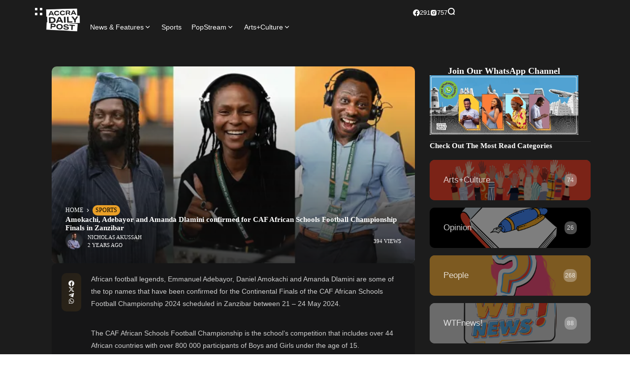

--- FILE ---
content_type: text/html; charset=UTF-8
request_url: https://accradailypost.com/amokachi-adebayor-and-amanda-dlamini-confirmed-for-caf-african-schools-football-championship-finals-in-zanzibar/
body_size: 46241
content:
<!doctype html><html dir="ltr" lang="en-US" prefix="og: https://ogp.me/ns#"><head><script data-no-optimize="1">var litespeed_docref=sessionStorage.getItem("litespeed_docref");litespeed_docref&&(Object.defineProperty(document,"referrer",{get:function(){return litespeed_docref}}),sessionStorage.removeItem("litespeed_docref"));</script> <meta charset="UTF-8"><meta name="viewport" content="width=device-width, initial-scale=1"><link rel="profile" href="https://gmpg.org/xfn/11"><title>Amokachi, Adebayor and Amanda Dlamini confirmed for CAF African Schools Football Championship Finals in Zanzibar</title><meta name="description" content="African football legends, Emmanuel Adebayor, Daniel Amokachi and Amanda Dlamini are some of the top names that have been confirmed for the Continental Finals of the CAF African Schools Football Championship 2024 scheduled in Zanzibar between 21 – 24 May 2024. The CAF African Schools Football Championship is the school’s competition that includes over 44" /><meta name="robots" content="max-image-preview:large" /><meta name="author" content="Nicholas Akussah"/><meta name="google-site-verification" content="E24MvCa4VOiWq5lWr0oypu5imET02-_e0YDkxXGLi58" /><meta name="msvalidate.01" content="9ee56892c18a1b8b49315e80762137bc" /><link rel="canonical" href="https://accradailypost.com/amokachi-adebayor-and-amanda-dlamini-confirmed-for-caf-african-schools-football-championship-finals-in-zanzibar/" /><meta name="generator" content="All in One SEO Pro (AIOSEO) 4.9.2" /><meta property="og:locale" content="en_US" /><meta property="og:site_name" content="Accra Daily Post - Beyond News, Building Communities." /><meta property="og:type" content="article" /><meta property="og:title" content="Amokachi, Adebayor and Amanda Dlamini confirmed for CAF African Schools Football Championship Finals in Zanzibar" /><meta property="og:description" content="African football legends, Emmanuel Adebayor, Daniel Amokachi and Amanda Dlamini are some of the top names that have been confirmed for the Continental Finals of the CAF African Schools Football Championship 2024 scheduled in Zanzibar between 21 – 24 May 2024. The CAF African Schools Football Championship is the school’s competition that includes over 44" /><meta property="og:url" content="https://accradailypost.com/amokachi-adebayor-and-amanda-dlamini-confirmed-for-caf-african-schools-football-championship-finals-in-zanzibar/" /><meta property="og:image" content="https://accradailypost.com/wp-content/uploads/2024/05/whatsapp-image-2024-05-18-at-134503.webp" /><meta property="og:image:secure_url" content="https://accradailypost.com/wp-content/uploads/2024/05/whatsapp-image-2024-05-18-at-134503.webp" /><meta property="og:image:width" content="540" /><meta property="og:image:height" content="303" /><meta property="article:published_time" content="2024-05-18T11:50:00+00:00" /><meta property="article:modified_time" content="2024-05-18T11:50:01+00:00" /><meta property="article:publisher" content="https://facebook.com/accradailypost" /><meta name="twitter:card" content="summary_large_image" /><meta name="twitter:site" content="@accradailypost" /><meta name="twitter:title" content="Amokachi, Adebayor and Amanda Dlamini confirmed for CAF African Schools Football Championship Finals in Zanzibar" /><meta name="twitter:description" content="African football legends, Emmanuel Adebayor, Daniel Amokachi and Amanda Dlamini are some of the top names that have been confirmed for the Continental Finals of the CAF African Schools Football Championship 2024 scheduled in Zanzibar between 21 – 24 May 2024. The CAF African Schools Football Championship is the school’s competition that includes over 44" /><meta name="twitter:creator" content="@accradailypost" /><meta name="twitter:image" content="https://accradailypost.com/wp-content/uploads/2024/05/whatsapp-image-2024-05-18-at-134503.webp" /> <script type="application/ld+json" class="aioseo-schema">{"@context":"https:\/\/schema.org","@graph":[{"@type":"BlogPosting","@id":"https:\/\/accradailypost.com\/amokachi-adebayor-and-amanda-dlamini-confirmed-for-caf-african-schools-football-championship-finals-in-zanzibar\/#blogposting","name":"Amokachi, Adebayor and Amanda Dlamini confirmed for CAF African Schools Football Championship Finals in Zanzibar","headline":"Amokachi, Adebayor and Amanda Dlamini confirmed for CAF African Schools Football Championship Finals in Zanzibar","author":{"@id":"https:\/\/accradailypost.com\/author\/nakusah\/#author"},"publisher":{"@id":"https:\/\/accradailypost.com\/#organization"},"image":{"@type":"ImageObject","url":"https:\/\/i0.wp.com\/accradailypost.com\/wp-content\/uploads\/2024\/05\/whatsapp-image-2024-05-18-at-134503.webp?fit=540%2C303&ssl=1","width":540,"height":303},"datePublished":"2024-05-18T11:50:00+00:00","dateModified":"2024-05-18T11:50:01+00:00","inLanguage":"en-US","mainEntityOfPage":{"@id":"https:\/\/accradailypost.com\/amokachi-adebayor-and-amanda-dlamini-confirmed-for-caf-african-schools-football-championship-finals-in-zanzibar\/#webpage"},"isPartOf":{"@id":"https:\/\/accradailypost.com\/amokachi-adebayor-and-amanda-dlamini-confirmed-for-caf-african-schools-football-championship-finals-in-zanzibar\/#webpage"},"articleSection":"Sports, africa, AFRICAN SCHOOL FOOTBALL, CAF"},{"@type":"BreadcrumbList","@id":"https:\/\/accradailypost.com\/amokachi-adebayor-and-amanda-dlamini-confirmed-for-caf-african-schools-football-championship-finals-in-zanzibar\/#breadcrumblist","itemListElement":[{"@type":"ListItem","@id":"https:\/\/accradailypost.com\/category\/sports\/#listItem","position":1,"name":"Sports","item":"https:\/\/accradailypost.com\/category\/sports\/","nextItem":{"@type":"ListItem","@id":"https:\/\/accradailypost.com\/amokachi-adebayor-and-amanda-dlamini-confirmed-for-caf-african-schools-football-championship-finals-in-zanzibar\/#listItem","name":"Amokachi, Adebayor and Amanda Dlamini confirmed for CAF African Schools Football Championship Finals in Zanzibar"}},{"@type":"ListItem","@id":"https:\/\/accradailypost.com\/amokachi-adebayor-and-amanda-dlamini-confirmed-for-caf-african-schools-football-championship-finals-in-zanzibar\/#listItem","position":2,"name":"Amokachi, Adebayor and Amanda Dlamini confirmed for CAF African Schools Football Championship Finals in Zanzibar","previousItem":{"@type":"ListItem","@id":"https:\/\/accradailypost.com\/category\/sports\/#listItem","name":"Sports"}}]},{"@type":"Organization","@id":"https:\/\/accradailypost.com\/#organization","name":"Accra Daily Post","description":"Beyond news, building communities","url":"https:\/\/accradailypost.com\/","logo":{"@type":"ImageObject","url":"https:\/\/i0.wp.com\/accradailypost.com\/wp-content\/uploads\/2024\/04\/ADP-logo-PNG.png?fit=928%2C616&ssl=1","@id":"https:\/\/accradailypost.com\/amokachi-adebayor-and-amanda-dlamini-confirmed-for-caf-african-schools-football-championship-finals-in-zanzibar\/#organizationLogo","width":928,"height":616},"image":{"@id":"https:\/\/accradailypost.com\/amokachi-adebayor-and-amanda-dlamini-confirmed-for-caf-african-schools-football-championship-finals-in-zanzibar\/#organizationLogo"},"sameAs":["https:\/\/facebook.com\/accradailypost","https:\/\/x.com\/accradailypost","https:\/\/instagram.com\/accradailypost","https:\/\/tiktok.com\/@accradailypost","https:\/\/youtube.com\/accradailypost","https:\/\/linkedin.com\/in\/accradailypost","https:\/\/whatsapp.com\/channel\/0029Va8lbG6HwXb8bNfWX33B"]},{"@type":"Person","@id":"https:\/\/accradailypost.com\/author\/nakusah\/#author","url":"https:\/\/accradailypost.com\/author\/nakusah\/","name":"Nicholas Akussah","image":{"@type":"ImageObject","@id":"https:\/\/accradailypost.com\/amokachi-adebayor-and-amanda-dlamini-confirmed-for-caf-african-schools-football-championship-finals-in-zanzibar\/#authorImage","url":"https:\/\/secure.gravatar.com\/avatar\/1cb8f3b2124d5da6c61c173afb407154470b0cdd1ef0f59e1425b66affd459af?s=96&d=mm&r=g","width":96,"height":96,"caption":"Nicholas Akussah"}},{"@type":"WebPage","@id":"https:\/\/accradailypost.com\/amokachi-adebayor-and-amanda-dlamini-confirmed-for-caf-african-schools-football-championship-finals-in-zanzibar\/#webpage","url":"https:\/\/accradailypost.com\/amokachi-adebayor-and-amanda-dlamini-confirmed-for-caf-african-schools-football-championship-finals-in-zanzibar\/","name":"Amokachi, Adebayor and Amanda Dlamini confirmed for CAF African Schools Football Championship Finals in Zanzibar","description":"African football legends, Emmanuel Adebayor, Daniel Amokachi and Amanda Dlamini are some of the top names that have been confirmed for the Continental Finals of the CAF African Schools Football Championship 2024 scheduled in Zanzibar between 21 \u2013 24 May 2024. The CAF African Schools Football Championship is the school\u2019s competition that includes over 44","inLanguage":"en-US","isPartOf":{"@id":"https:\/\/accradailypost.com\/#website"},"breadcrumb":{"@id":"https:\/\/accradailypost.com\/amokachi-adebayor-and-amanda-dlamini-confirmed-for-caf-african-schools-football-championship-finals-in-zanzibar\/#breadcrumblist"},"author":{"@id":"https:\/\/accradailypost.com\/author\/nakusah\/#author"},"creator":{"@id":"https:\/\/accradailypost.com\/author\/nakusah\/#author"},"image":{"@type":"ImageObject","url":"https:\/\/i0.wp.com\/accradailypost.com\/wp-content\/uploads\/2024\/05\/whatsapp-image-2024-05-18-at-134503.webp?fit=540%2C303&ssl=1","@id":"https:\/\/accradailypost.com\/amokachi-adebayor-and-amanda-dlamini-confirmed-for-caf-african-schools-football-championship-finals-in-zanzibar\/#mainImage","width":540,"height":303},"primaryImageOfPage":{"@id":"https:\/\/accradailypost.com\/amokachi-adebayor-and-amanda-dlamini-confirmed-for-caf-african-schools-football-championship-finals-in-zanzibar\/#mainImage"},"datePublished":"2024-05-18T11:50:00+00:00","dateModified":"2024-05-18T11:50:01+00:00"},{"@type":"WebSite","@id":"https:\/\/accradailypost.com\/#website","url":"https:\/\/accradailypost.com\/","name":"accradailypost.com","alternateName":"ADP","description":"Beyond News, Building Communities.","inLanguage":"en-US","publisher":{"@id":"https:\/\/accradailypost.com\/#organization"}}]}</script>  <script data-no-defer="1" data-ezscrex="false" data-cfasync="false" data-pagespeed-no-defer data-cookieconsent="ignore">var ctPublicFunctions = {"_ajax_nonce":"be79d23534","_rest_nonce":"0b7da36bd2","_ajax_url":"\/wp-admin\/admin-ajax.php","_rest_url":"https:\/\/accradailypost.com\/wp-json\/","data__cookies_type":"none","data__ajax_type":"rest","data__bot_detector_enabled":"1","data__frontend_data_log_enabled":1,"cookiePrefix":"","wprocket_detected":false,"host_url":"accradailypost.com","text__ee_click_to_select":"Click to select the whole data","text__ee_original_email":"The complete one is","text__ee_got_it":"Got it","text__ee_blocked":"Blocked","text__ee_cannot_connect":"Cannot connect","text__ee_cannot_decode":"Can not decode email. Unknown reason","text__ee_email_decoder":"CleanTalk email decoder","text__ee_wait_for_decoding":"The magic is on the way!","text__ee_decoding_process":"Please wait a few seconds while we decode the contact data."}</script> <script data-no-defer="1" data-ezscrex="false" data-cfasync="false" data-pagespeed-no-defer data-cookieconsent="ignore">var ctPublic = {"_ajax_nonce":"be79d23534","settings__forms__check_internal":"0","settings__forms__check_external":"0","settings__forms__force_protection":"0","settings__forms__search_test":"1","settings__data__bot_detector_enabled":"1","settings__sfw__anti_crawler":0,"blog_home":"https:\/\/accradailypost.com\/","pixel__setting":"3","pixel__enabled":true,"pixel__url":null,"data__email_check_before_post":"1","data__email_check_exist_post":"1","data__cookies_type":"none","data__key_is_ok":true,"data__visible_fields_required":true,"wl_brandname":"Anti-Spam by CleanTalk","wl_brandname_short":"CleanTalk","ct_checkjs_key":"2a695e02549b2b865e1d4652382a013ffd23166b446ea02fff597c53ebd65937","emailEncoderPassKey":"ef7f9a30d2fbcb66f787b50a187fdedf","bot_detector_forms_excluded":"W10=","advancedCacheExists":false,"varnishCacheExists":false,"wc_ajax_add_to_cart":true}</script> <meta name="google-site-verification" content="o8VX7PpxoZg-boPOR2vYDoSX3CFWm11dgECHuLLefUE" /><meta property="og:title" content="Amokachi, Adebayor and Amanda Dlamini confirmed for CAF African Schools Football Championship Finals in Zanzibar"/><meta property="og:description" content="African football legends, Emmanuel Adebayor, Daniel Amokachi and Amanda Dlamini are some of the top names that have been confirmed for the Continental Finals of"/><meta property="og:url" content="/amokachi-adebayor-and-amanda-dlamini-confirmed-for-caf-african-schools-football-championship-finals-in-zanzibar/"/><meta property="og:image" content="https://accradailypost.com/wp-content/uploads/2024/05/whatsapp-image-2024-05-18-at-134503.webp"/><meta property="og:image:width" content="540" /><meta property="og:image:height" content="303" /><meta property="og:type" content="article"/><meta property="og:article:published_time" content="2024-05-18 11:50:00"/><meta property="og:article:modified_time" content="2024-05-18 11:50:01"/><meta property="og:article:tag" content="africa"/><meta property="og:article:tag" content="AFRICAN SCHOOL FOOTBALL"/><meta property="og:article:tag" content="CAF"/><meta name="twitter:card" content="summary"><meta name="twitter:title" content="Amokachi, Adebayor and Amanda Dlamini confirmed for CAF African Schools Football Championship Finals in Zanzibar"/><meta name="twitter:description" content="African football legends, Emmanuel Adebayor, Daniel Amokachi and Amanda Dlamini are some of the top names that have been confirmed for the Continental Finals of"/><meta name="twitter:image" content="https://accradailypost.com/wp-content/uploads/2024/05/whatsapp-image-2024-05-18-at-134503.webp"/><meta name="author" content="Nicholas Akussah"/><link rel='dns-prefetch' href='//moderate.cleantalk.org' /><link rel='dns-prefetch' href='//stats.wp.com' /><link rel='dns-prefetch' href='//fonts.googleapis.com' /><link rel='dns-prefetch' href='//www.googletagmanager.com' /><link rel='dns-prefetch' href='//pagead2.googlesyndication.com' /><link rel='preconnect' href='//i0.wp.com' /><link rel='preconnect' href='//c0.wp.com' /><link rel='preconnect' href='https://fonts.gstatic.com' crossorigin /><link rel="alternate" type="application/rss+xml" title="Accra Daily Post &raquo; Feed" href="https://accradailypost.com/feed/" /><link rel="alternate" type="application/rss+xml" title="Accra Daily Post &raquo; Comments Feed" href="https://accradailypost.com/comments/feed/" /><link rel="alternate" type="application/rss+xml" title="Accra Daily Post &raquo; Amokachi, Adebayor and Amanda Dlamini confirmed for CAF African Schools Football Championship Finals in Zanzibar Comments Feed" href="https://accradailypost.com/amokachi-adebayor-and-amanda-dlamini-confirmed-for-caf-african-schools-football-championship-finals-in-zanzibar/feed/" /><style id="litespeed-ccss">img:is([sizes="auto"i],[sizes^="auto,"i]){contain-intrinsic-size:3000px 1500px}#jp-relatedposts{display:none;padding-top:1em;margin:1em 0;position:relative;clear:both}.jp-relatedposts::after{content:"";display:block;clear:both}#jp-relatedposts h3.jp-relatedposts-headline{margin:0 0 1em 0;display:inline-block;float:left;font-size:9pt;font-weight:700;font-family:inherit}#jp-relatedposts h3.jp-relatedposts-headline em::before{content:"";display:block;width:100%;min-width:30px;border-top:1px solid rgb(0 0 0/.2);margin-bottom:1em}#jp-relatedposts h3.jp-relatedposts-headline em{font-style:normal;font-weight:700}ul{box-sizing:border-box}.entry-content{counter-reset:footnotes}:root{--wp--preset--font-size--normal:16px;--wp--preset--font-size--huge:42px}html :where(img[class*=wp-image-]){height:auto;max-width:100%}:where(figure){margin:0 0 1em}:root{--wp--preset--aspect-ratio--square:1;--wp--preset--aspect-ratio--4-3:4/3;--wp--preset--aspect-ratio--3-4:3/4;--wp--preset--aspect-ratio--3-2:3/2;--wp--preset--aspect-ratio--2-3:2/3;--wp--preset--aspect-ratio--16-9:16/9;--wp--preset--aspect-ratio--9-16:9/16;--wp--preset--color--black:#000000;--wp--preset--color--cyan-bluish-gray:#abb8c3;--wp--preset--color--white:#ffffff;--wp--preset--color--pale-pink:#f78da7;--wp--preset--color--vivid-red:#cf2e2e;--wp--preset--color--luminous-vivid-orange:#ff6900;--wp--preset--color--luminous-vivid-amber:#fcb900;--wp--preset--color--light-green-cyan:#7bdcb5;--wp--preset--color--vivid-green-cyan:#00d084;--wp--preset--color--pale-cyan-blue:#8ed1fc;--wp--preset--color--vivid-cyan-blue:#0693e3;--wp--preset--color--vivid-purple:#9b51e0;--wp--preset--color--accent:#feb643;--wp--preset--color--dark:#161617;--wp--preset--color--light:#ffffff;--wp--preset--gradient--vivid-cyan-blue-to-vivid-purple:linear-gradient(135deg,rgba(6,147,227,1) 0%,rgb(155,81,224) 100%);--wp--preset--gradient--light-green-cyan-to-vivid-green-cyan:linear-gradient(135deg,rgb(122,220,180) 0%,rgb(0,208,130) 100%);--wp--preset--gradient--luminous-vivid-amber-to-luminous-vivid-orange:linear-gradient(135deg,rgba(252,185,0,1) 0%,rgba(255,105,0,1) 100%);--wp--preset--gradient--luminous-vivid-orange-to-vivid-red:linear-gradient(135deg,rgba(255,105,0,1) 0%,rgb(207,46,46) 100%);--wp--preset--gradient--very-light-gray-to-cyan-bluish-gray:linear-gradient(135deg,rgb(238,238,238) 0%,rgb(169,184,195) 100%);--wp--preset--gradient--cool-to-warm-spectrum:linear-gradient(135deg,rgb(74,234,220) 0%,rgb(151,120,209) 20%,rgb(207,42,186) 40%,rgb(238,44,130) 60%,rgb(251,105,98) 80%,rgb(254,248,76) 100%);--wp--preset--gradient--blush-light-purple:linear-gradient(135deg,rgb(255,206,236) 0%,rgb(152,150,240) 100%);--wp--preset--gradient--blush-bordeaux:linear-gradient(135deg,rgb(254,205,165) 0%,rgb(254,45,45) 50%,rgb(107,0,62) 100%);--wp--preset--gradient--luminous-dusk:linear-gradient(135deg,rgb(255,203,112) 0%,rgb(199,81,192) 50%,rgb(65,88,208) 100%);--wp--preset--gradient--pale-ocean:linear-gradient(135deg,rgb(255,245,203) 0%,rgb(182,227,212) 50%,rgb(51,167,181) 100%);--wp--preset--gradient--electric-grass:linear-gradient(135deg,rgb(202,248,128) 0%,rgb(113,206,126) 100%);--wp--preset--gradient--midnight:linear-gradient(135deg,rgb(2,3,129) 0%,rgb(40,116,252) 100%);--wp--preset--font-size--small:13px;--wp--preset--font-size--medium:20px;--wp--preset--font-size--large:36px;--wp--preset--font-size--x-large:42px;--wp--preset--spacing--20:0.44rem;--wp--preset--spacing--30:0.67rem;--wp--preset--spacing--40:1rem;--wp--preset--spacing--50:1.5rem;--wp--preset--spacing--60:2.25rem;--wp--preset--spacing--70:3.38rem;--wp--preset--spacing--80:5.06rem;--wp--preset--shadow--natural:6px 6px 9px rgba(0, 0, 0, 0.2);--wp--preset--shadow--deep:12px 12px 50px rgba(0, 0, 0, 0.4);--wp--preset--shadow--sharp:6px 6px 0px rgba(0, 0, 0, 0.2);--wp--preset--shadow--outlined:6px 6px 0px -3px rgba(255, 255, 255, 1), 6px 6px rgba(0, 0, 0, 1);--wp--preset--shadow--crisp:6px 6px 0px rgba(0, 0, 0, 1)}input[class*=apbct].apbct_special_field{display:none!important}.wp-bottom-menu{display:none;background:var(--wpbottommenu-bgcolor);width:100%;position:fixed;bottom:0;left:0;justify-content:space-around;padding:var(--wpbottommenu-wrapper-padding);box-shadow:0-5px 10px rgb(0 0 0/.1);z-index:var(--wpbottommenu-zindex)}.wp-bottom-menu-item{position:relative;display:flex;flex-direction:column;justify-content:center;align-items:center;height:auto;flex:1;font-size:var(--wpbottommenu-font-size);text-decoration:none;color:var(--wpbottommenu-text-color);text-decoration:none!important}.wp-bottom-menu-item span{margin-top:5px;color:inherit}.wp-bottom-menu-item i{font-size:var(--wpbottommenu-icon-size);color:var(--wpbottommenu-icon-color);font-family:FontAwesome}.wp-bottom-menu-icon-wrapper{position:relative;line-height:0}.fa{font-family:var(--fa-style-family,"Font Awesome 6 Free");font-weight:var(--fa-style,900)}.fa,.fa-light,.fa-solid{-moz-osx-font-smoothing:grayscale;-webkit-font-smoothing:antialiased;display:var(--fa-display,inline-block);font-style:normal;font-variant:normal;line-height:1;text-rendering:auto}.fa-earth-africa:before{content:""}.fa-futbol:before{content:""}.fa-house-chimney:before{content:""}.fa-masks-theater:before{content:""}.fa-newspaper:before{content:""}:host,:root{--fa-font-brands:normal 400 1em/1 "Font Awesome 6 Brands"}:host,:root{--fa-font-regular:normal 400 1em/1 "Font Awesome 6 Free"}:host,:root{--fa-font-solid:normal 900 1em/1 "Font Awesome 6 Free"}.fa-solid{font-family:"Font Awesome 6 Free";font-weight:900}html{line-height:1.15;-webkit-text-size-adjust:100%}body{margin:0}main{display:block}h1{font-size:2em;margin:.67em 0}a{background-color:#fff0}strong{font-weight:bolder}img{border-style:none}button,input{font-family:inherit;font-size:100%;line-height:1.15;margin:0}button,input{overflow:visible}button{text-transform:none}button,[type="submit"]{-webkit-appearance:button}button::-moz-focus-inner,[type="submit"]::-moz-focus-inner{border-style:none;padding:0}button:-moz-focusring,[type="submit"]:-moz-focusring{outline:1px dotted ButtonText}[type="search"]{-webkit-appearance:textfield;outline-offset:-2px}[type="search"]::-webkit-search-decoration{-webkit-appearance:none}::-webkit-file-upload-button{-webkit-appearance:button;font:inherit}*,*::after,*::before{box-sizing:border-box}.text-left{text-align:left;justify-content:flex-start}:root{--site_width:1070;--content_width:69;--box_radius:10;--button_radius:10;--image_radius:10;--light-bg-color:#f7f9f8;--light-sec-bg-color:#ffffff;--light-text-color-color:#202124;--light-text-color-alpha:1;--light-text-color-rgba:rgba(32,33,36,1);--light-text-color-heavier-color:#000000;--light-text-color-heavier-alpha:1;--light-text-color-heavier-rgba:rgba(0,0,0,1);--light-text-color-lighter-color:#999999;--light-text-color-lighter-alpha:1;--light-text-color-lighter-rgba:rgba(153,153,153,1);--light-line-color-color:#efefef;--light-line-color-alpha:1;--light-line-color-rgba:rgba(239,239,239,1);--light-submenu-bg-color:#f5f5f5;--light-submenu-bg-alpha:1;--light-submenu-bg-rgba:rgba(245,245,245,1);--dark-bg-color:#1c1c1c;--dark-sec-bg-color:#161617;--dark-text-color-color:#ffffff;--dark-text-color-alpha:0.8;--dark-text-color-rgba:rgba(255,255,255,0.8);--dark-text-color-heavier-color:#ffffff;--dark-text-color-heavier-alpha:1;--dark-text-color-heavier-rgba:rgba(255,255,255,1);--dark-text-color-lighter-color:#ffffff;--dark-text-color-lighter-alpha:0.6;--dark-text-color-lighter-rgba:rgba(255,255,255,0.6);--dark-line-color-color:#ffffff;--dark-line-color-alpha:0.1;--dark-line-color-rgba:rgba(255,255,255,0.1);--dark-submenu-bg-color:#000000;--dark-submenu-bg-alpha:1;--dark-submenu-bg-rgba:rgba(0,0,0,1);--color-accent:#3d55ef;--color-accent-text:#ffffff;--primary_text-font-family:Poppins;--primary_text-font-weight:400;--primary_text-font-size:14px;--primary_text-line-height:1.7;--primary_text-letter-spacing:0;--second_text-font-family:Poppins;--second_text-font-weight:400;--second_text-font-size:12px;--second_text-line-height:1.5;--second_text-letter-spacing:0;--font_heading-font-family:Poppins;--font_heading-font-weight:700;--h1_desktop-font-size:28px;--h2_desktop-font-size:24px;--h3_desktop-font-size:21px;--h4_desktop-font-size:18px;--h5_desktop-font-size:16px;--h6_desktop-font-size:14px;--h1_tablet-font-size:28px;--h2_tablet-font-size:24px;--h3_tablet-font-size:21px;--h4_tablet-font-size:18px;--h5_tablet-font-size:16px;--h6_tablet-font-size:14px;--h1_mobile-font-size:28px;--h2_mobile-font-size:24px;--h3_mobile-font-size:21px;--h4_mobile-font-size:18px;--h5_mobile-font-size:18px;--h6_mobile-font-size:14px;--logo_svg_width-width:74px;--logo_svg_width-units:px;--logo_mobile_svg_width-width:74px;--logo_mobile_svg_width-units:px;--logo_offcanvas_svg_width-width:74px;--logo_offcanvas_svg_width-units:px;--header_space:25;--mheader_space:25;--reading_indicator_height:3;--offcanvas_width-width:300px;--offcanvas_width-units:px;--off_overlay_light-color:#f5f8fa;--off_overlay_light-alpha:1;--off_overlay_dark-color:#161617;--off_overlay_dark-alpha:1;--site_width_amp:880;--primary_space:30px;--h_space:30px;--v_space:30px;--line-size:1px;--box-line-size:1px;--btn-line-size:1px;--box-radius:calc(var(--box_radius,6) * 1px);--button-radius:calc(var(--button_radius,10) * 1px);--image-radius:calc(var(--image_radius,10) * 1px);--box-padding:20px;--box-padding-small:10px;--shadow-size:0;--loader-size:36px;--loader-size_small:24px;--container-default-padding-top:0;--container-default-padding-bottom:0;--container-default-padding-left:0;--container-default-padding-right:0;--container-default-padding-block-start:0;--container-default-padding-inline-end:0;--container-default-padding-block-end:0;--container-default-padding-inline-start:0;--gallery-block--gutter-size:15px;--off-overlay-light:var(--off_overlay_light-rgba, #f5f8fa);--off-overlay-dark:var(--off_overlay_dark-rgba, #161617)}@media screen and (max-width:880px){:root{--primary_space:20px}}html{box-sizing:border-box;font-size:var(--primary_text-font-size)}.clearfix::after{display:block;clear:both;content:""}.button{margin:0 0 12px}.button:last-child{margin-bottom:0}.wp-caption,figure,form,p,button,input,ul:not(.blocks-gallery-grid){margin-top:0;margin-bottom:35px}.wp-caption:last-child,figure:last-child,form:last-child,input:last-child,ul:not(.blocks-gallery-grid):last-child{margin-bottom:0}h1,h2,h3,h4{margin:0 0 25px}h1:last-child,h2:last-child,h3:last-child,h4:last-child{margin-bottom:0}body{font-family:var(--primary_text-font-family);font-weight:var(--primary_text-font-weight);font-style:var(--primary_text-font-style);font-size:var(--primary_text-font-size);letter-spacing:var(--primary_text-letter-spacing);line-height:var(--primary_text-line-height);-webkit-font-smoothing:antialiased;-moz-osx-font-smoothing:grayscale;text-rendering:optimizeLegibility;color:var(--light-text-color-rgba);margin:0;padding:0;overflow-x:hidden;word-break:normal;overflow-wrap:anywhere}.head4,h1,h2,h3,h4{font-family:var(--font_heading-font-family);font-weight:var(--font_heading-font-weight);font-style:var(--font_heading-font-style);text-transform:var(--font_heading-text-transform);line-height:var(--font_heading-line-height,normal);letter-spacing:var(--font_heading-letter-spacing);color:var(--light-text-color-heavier-rgba);padding:0}.bg-dark .head4,.bg-dark h1,.bg-dark h2,.bg-dark h3,.bg-dark h4{color:var(--dark-text-color-heavier-rgba)}h1{font-weight:700}h1{font-size:var(--h1_desktop-font-size)}h2{font-size:var(--h2_desktop-font-size)}h3{font-size:var(--h3_desktop-font-size)}.head4,h4{font-size:var(--h4_desktop-font-size)}@media screen and (max-width:880px){h1{font-size:var(--h1_tablet-font-size)}h2{font-size:var(--h2_tablet-font-size)}h3{font-size:var(--h3_tablet-font-size)}.head4,h4{font-size:var(--h4_tablet-font-size)}}@media screen and (max-width:767px){h1{font-size:var(--h1_mobile-font-size)}h2{font-size:var(--h2_mobile-font-size)}h3{font-size:var(--h3_mobile-font-size)}.head4,h4{font-size:var(--h4_mobile-font-size)}}p{padding:0}strong{font-weight:600}em,i{font-style:italic}figure{margin-left:0;margin-right:0}:focus{outline:none}.icon-svg{display:inline-flex;width:1em;height:1em;box-sizing:content-box}.icon-svg svg{width:100%;height:100%;fill:currentColor}input[type="search"],input[type="text"]{box-shadow:none;box-sizing:inherit;-webkit-box-sizing:inherit;-moz-box-sizing:inherit;line-height:inherit;max-width:100%;width:100%;border-radius:0;display:block;float:none;padding:6px 15px;height:45px;color:inherit;background-color:var(--light-sec-bg-color);border-radius:var(--button-radius);border:var(--btn-line-size) solid var(--light-line-color-rgba);color:var(--light-text-color-rgba)}.bg-dark input[type="search"],.bg-dark input[type="text"]{background-color:var(--dark-sec-bg-color);border:var(--btn-line-size) solid var(--dark-line-color-rgba);color:var(--dark-text-color-rgba)}input[type="search"]:-webkit-input-placeholder,input[type="text"]:-webkit-input-placeholder{color:var(--light-text-color-rgba);opacity:.5}.bg-dark input[type="search"]:-webkit-input-placeholder,.bg-dark input[type="text"]:-webkit-input-placeholder{color:var(--dark-text-color-rgba)}input[type="search"]:-moz-placeholder,input[type="text"]:-moz-placeholder{color:var(--light-text-color-rgba);opacity:.5}.bg-dark input[type="search"]:-moz-placeholder,.bg-dark input[type="text"]:-moz-placeholder{color:var(--dark-text-color-rgba)}input[type="search"]::-moz-placeholder,input[type="text"]::-moz-placeholder{color:var(--light-text-color-rgba);opacity:.5}.bg-dark input[type="search"]::-moz-placeholder,.bg-dark input[type="text"]::-moz-placeholder{color:var(--dark-text-color-rgba)}input[type="search"]:-ms-input-placeholder,input[type="text"]:-ms-input-placeholder{color:var(--light-text-color-rgba);opacity:.5}.bg-dark input[type="search"]:-ms-input-placeholder,.bg-dark input[type="text"]:-ms-input-placeholder{color:var(--dark-text-color-rgba)}input:last-of-type{margin-bottom:0}label{display:block;text-transform:none;margin-bottom:.5em;color:var(--light-text-color-heavier-rgba)}.bg-dark label{color:var(--dark-text-color-heavier-rgba)}input::-webkit-inner-spin-button,input::-webkit-outer-spin-button{-webkit-appearance:none;margin:0}.divider-inner{width:100%;max-width:100%;height:1px;display:block;border:0;border-color:var(--light-line-color-rgba);border-bottom-width:1px;border-bottom-style:solid;text-indent:-9999px;margin:0 auto}.bg-dark .divider-inner,.site-dark .divider-inner{border-color:var(--dark-line-color-rgba)}ul li{margin:0 0 12px}ul li:last-child{margin-bottom:0}li>ul:not(.wp-block-gallery){margin-bottom:0;margin-top:12px}a{color:var(--light-text-color-heavier-rgba);text-decoration:none}.bg-dark a{color:var(--dark-text-color-heavier-rgba)}.button,button,input[type="submit"]{position:relative;outline:0;display:inline-flex;align-items:center;justify-content:center;gap:8px;height:45px;line-height:calc(45px - (var(--btn-line-size)*2));padding:0 1.6em;text-align:center;text-decoration:none;white-space:nowrap;border:none;box-shadow:none!important;border-radius:var(--button-radius);background-color:var(--color-accent);color:var(--color-accent-text)}.s-front .button .icon-svg{font-size:15px}.s-front .button.btn-large{height:56px;line-height:calc(56px - (var(--btn-line-size)*2))}.s-front .button.btn-large .icon-svg{font-size:18px}.s-front .button.btn-text{width:auto;height:auto;line-height:inherit;border-radius:0;padding:0;background-color:transparent!important;border:none!important;box-shadow:none!important;color:var(--light-text-color-heavier-rgba)}.s-front .button.btn-content_icon{padding:0;margin-bottom:0;overflow:visible;width:45px}.s-front .button.btn-content_icon.btn-large{width:56px}.s-front .button.btn-content_icon.btn-text{height:auto;width:auto}.s-front .bg-dark .button.btn-text,.s-front.site-dark .button.btn-text{color:var(--dark-text-color-heavier-rgba)}.trigger-wrap{display:flex}img{image-rendering:-moz-crisp-edges;image-rendering:-o-crisp-edges;image-rendering:-webkit-optimize-contrast;image-rendering:crisp-edges;-ms-interpolation-mode:nearest-neighbor}img{display:block;height:auto;max-width:100%}.thumb-container{position:relative;overflow:hidden;border-radius:var(--image-radius);transform:translateZ(0)}.thumb-container img{position:absolute;top:0;bottom:0;left:0;width:100%;min-height:100%;height:100%!important;margin-bottom:0;object-fit:cover;-webkit-object-fit:cover;object-position:center;-webkit-object-position:center;z-index:1}.wp-caption-text,figcaption{font-family:var(--second_text-font-family);font-weight:var(--second_text-font-weight);font-style:var(--second_text-font-style);text-transform:var(--second_text-text-transform);font-size:var(--second_text-font-size);letter-spacing:var(--second_text-letter-spacing);line-height:var(--second_text-line-height);color:var(--light-text-color-lighter-rgba);text-align:center}.bg-dark .wp-caption-text,.bg-dark figcaption{color:var(--dark-text-color-lighter-rgba)}.wp-caption{max-width:100%}.wp-caption img[class*="wp-image-"]{display:block;margin-left:auto;margin-right:auto}.wp-caption .wp-caption-text{margin:.5em 0 0}.bg-dark{background-color:var(--dark-bg-color);color:var(--dark-text-color-rgba)}.bg-dark.e-con,.bg-dark .e-con-inner{border-color:var(--dark-line-color-rgba)}.bg-dark.bg-sec{background-color:var(--dark-sec-bg-color)}.bg-transparent{background-color:transparent!important}.site{display:flex;flex-direction:column;min-height:100vh}.site>*{position:relative}.site-dark .site{background-color:var(--dark-bg-color)}.site .site-content{flex:1;display:flex;flex-direction:column}.site-header{z-index:10}.container{width:100%;padding-left:var(--primary_space);padding-right:var(--primary_space)}.section-inner{width:100%;position:relative;display:flex;margin-left:auto;margin-right:auto}@media screen and (min-width:1201px){.section-inner{max-width:calc(var(--site_width)*1px)}}@media screen and (max-width:880px){.site-content .section-inner{flex-direction:column}}.article-section .site-main,.d-flexlist{display:flex;flex-direction:column;gap:var(--h_space)}.site-bar{display:flex;flex-direction:column}.site-bar,.site-main{position:relative;width:100%;min-height:1px}.site-main{z-index:1}@media screen and (min-width:881px){.site-main{max-width:calc(var(--content_width)*1%)}}@media screen and (min-width:881px){.site-bar{max-width:calc(100% - (var(--content_width)*1%));padding-left:var(--primary_space)}}@media screen and (max-width:880px){.site-bar{padding-top:var(--h_space)}}.elementor>.e-con-boxed{padding-left:var(--primary_space);padding-right:var(--primary_space)}.offcanvas .elementor>.e-con-boxed{padding-left:var(--padding-left,0);padding-right:var(--padding-right,0)}.box-wrap{position:relative;padding:0 var(--box-padding);border-radius:var(--box-radius);border:0;background-color:var(--light-sec-bg-color)}.bg-dark .box-wrap{background-color:var(--dark-sec-bg-color)}.box-wrap{padding:var(--box-padding)}.box-wrap.box-disable{padding:0;background:#fff0;border-radius:0;border:0!important;box-shadow:none}.widget-heading{margin-bottom:20px;display:flex;position:relative;justify-content:space-between;align-items:center;overflow:hidden;gap:10px}.widget-heading .title{flex-shrink:0;margin-bottom:0!important}.header-space{height:calc(var(--mheader_space)*1px)}@media screen and (min-width:881px){.header-space{height:calc(var(--header_space)*1px)}}.logo-site{text-decoration:none;vertical-align:middle;flex-direction:column}.logo-site .logo-img{width:var(--logo_width-width);max-width:var(--logo_width-width)}.offcanvas-logo .logo-site .logo-img{width:var(--logo_offcanvas_width-width);max-width:var(--logo_offcanvas_width-width)}.bg-dark .logo{display:none}.bg-dark .logo_dark{display:flex}.navmain-wrap{display:flex;height:100%;position:relative;z-index:9}ul.nav-main{list-style:none;margin:0;padding:0;display:flex;height:100%}ul.nav-main li{position:relative;vertical-align:middle;margin-bottom:0;display:flex;align-items:center}ul.nav-main>li{margin:0;padding:0}ul.nav-main>li>.menu-item-space{position:relative;height:100%;line-height:1;width:20px}ul.nav-main>li>a{height:100%;position:relative;display:flex;align-items:center;white-space:nowrap;font-weight:500}ul.nav-main>li>a .menu-text{position:relative;line-height:1;display:flex;align-items:center}ul.nav-main>li>a:not(.have-megamenu)::before{position:absolute;content:"";height:3px;background-color:var(--color-accent);right:0;bottom:0;width:100%;border-radius:var(--box-radius);transform:scaleX(0);transform-origin:top right}ul.nav-main>li .parent-pointer{display:inline-block;width:16px;height:16px;position:relative}ul.nav-main>li .parent-pointer::after{content:"";width:16px;height:16px;display:inline-block;background-color:currentColor;-webkit-mask-repeat:no-repeat;mask-repeat:no-repeat;-webkit-mask-position:center;mask-position:center;-webkit-mask-size:16px;mask-size:16px;-webkit-mask-image:url(data:image/svg+xml,%3Csvg\ xmlns=\'http://www.w3.org/2000/svg\'\ viewBox=\'0\ 0\ 24\ 24\'%3E%3Cpath\ d=\'m12\ 13.171\ 4.95-4.95\ 1.414\ 1.415L12\ 16\ 5.636\ 9.636\ 7.05\ 8.222l4.95\ 4.95Z\'/%3E%3C/svg%3E);mask-image:url(data:image/svg+xml,%3Csvg\ xmlns=\'http://www.w3.org/2000/svg\'\ viewBox=\'0\ 0\ 24\ 24\'%3E%3Cpath\ d=\'m12\ 13.171\ 4.95-4.95\ 1.414\ 1.415L12\ 16\ 5.636\ 9.636\ 7.05\ 8.222l4.95\ 4.95Z\'/%3E%3C/svg%3E)}ul.nav-main>li:last-child>.menu-item-space{display:none!important}ul.nav-main ul.sub-menu{transform:translateY(-10px);flex-direction:column;list-style:none;opacity:0;visibility:hidden;position:absolute;z-index:999;top:100%;width:150px;margin:0;padding:0;left:0;background-color:var(--light-submenu-bg-rgba);border-radius:var(--box-radius)}.bg-dark ul.nav-main ul.sub-menu{background-color:var(--dark-submenu-bg-rgba)}ul.nav-main ul.sub-menu>li{display:block}ul.nav-main ul.sub-menu>li>a{display:flex;justify-content:space-between;align-items:center;padding:10px;font-weight:500}ul.nav-main ul.sub-menu>li>a .menu-text{position:relative}ul.nav-main ul.sub-menu>li:not(:last-child){border-bottom:1px solid var(--light-line-color-rgba)}.bg-dark ul.nav-main ul.sub-menu>li:not(:last-child){border-bottom:1px solid var(--dark-line-color-rgba)}.search-form{position:relative;margin-bottom:0;display:flex}.search-form::after{content:"";position:absolute;bottom:0;right:0;width:0;height:3px;background-color:var(--color-accent)}.search-form button,.search-form input{background-color:#fff0;border:none;border-radius:0;padding:0;margin:0;border-bottom:3px solid var(--light-line-color-rgba)}.bg-dark .search-form button,.bg-dark .search-form input{border:none;border-bottom:3px solid var(--dark-line-color-rgba)}.search-form button{position:relative;color:var(--color-accent);border-bottom:3px solid var(--color-accent);gap:10px}.search-form button::after{content:"";width:10px;height:10px;display:inline-block;background-color:currentColor;-webkit-mask-repeat:no-repeat;mask-repeat:no-repeat;-webkit-mask-position:center;mask-position:center;-webkit-mask-size:10px;mask-size:10px;-webkit-mask-image:url(data:image/svg+xml,%3Csvg\ xmlns=\'http://www.w3.org/2000/svg\'\ viewBox=\'0\ 0\ 512\ 512\'%3E%3Cpath\ d=\'M502.6\ 278.6c12.5-12.5\ 12.5-32.8\ 0-45.3l-128-128c-12.5-12.5-32.8-12.5-45.3\ 0s-12.5\ 32.8\ 0\ 45.3l73.4\ 73.4H32c-17.7\ 0-32\ 14.3-32\ 32s14.3\ 32\ 32\ 32h370.7l-73.4\ 73.4c-12.5\ 12.5-12.5\ 32.8\ 0\ 45.3s32.8\ 12.5\ 45.3\ 0l128-128z\'/%3E%3C/svg%3E);mask-image:url(data:image/svg+xml,%3Csvg\ xmlns=\'http://www.w3.org/2000/svg\'\ viewBox=\'0\ 0\ 512\ 512\'%3E%3Cpath\ d=\'M502.6\ 278.6c12.5-12.5\ 12.5-32.8\ 0-45.3l-128-128c-12.5-12.5-32.8-12.5-45.3\ 0s-12.5\ 32.8\ 0\ 45.3l73.4\ 73.4H32c-17.7\ 0-32\ 14.3-32\ 32s14.3\ 32\ 32\ 32h370.7l-73.4\ 73.4c-12.5\ 12.5-12.5\ 32.8\ 0\ 45.3s32.8\ 12.5\ 45.3\ 0l128-128z\'/%3E%3C/svg%3E)}.search-form button::before{content:"";opacity:0;visibility:hidden;width:18px;height:18px;background-color:currentColor;-webkit-mask-repeat:no-repeat;mask-repeat:no-repeat;-webkit-mask-position:center;mask-position:center;-webkit-mask-size:18px;mask-size:18px;-webkit-mask-image:url(data:image/svg+xml,%3Csvg\ xmlns=\'http://www.w3.org/2000/svg\'\ viewBox=\'0\ 0\ 24\ 24\'%3E%3Cpath\ d=\'M12\ 2a1\ 1\ 0\ 0\ 1\ 1\ 1v3a1\ 1\ 0\ 1\ 1-2\ 0V3a1\ 1\ 0\ 0\ 1\ 1-1Zm0\ 15a1\ 1\ 0\ 0\ 1\ 1\ 1v3a1\ 1\ 0\ 1\ 1-2\ 0v-3a1\ 1\ 0\ 0\ 1\ 1-1Zm8.66-10a1\ 1\ 0\ 0\ 1-.366\ 1.366l-2.598\ 1.5a1\ 1\ 0\ 1\ 1-1-1.732l2.598-1.5A1\ 1\ 0\ 0\ 1\ 20.66\ 7ZM7.67\ 14.5a1\ 1\ 0\ 0\ 1-.367\ 1.366l-2.598\ 1.5a1\ 1\ 0\ 1\ 1-1-1.732l2.598-1.5a1\ 1\ 0\ 0\ 1\ 1.366.366ZM20.66\ 17a1\ 1\ 0\ 0\ 1-1.366.366l-2.598-1.5a1\ 1\ 0\ 0\ 1\ 1-1.732l2.598\ 1.5A1\ 1\ 0\ 0\ 1\ 20.66\ 17ZM7.67\ 9.5a1\ 1\ 0\ 0\ 1-1.367.366l-2.598-1.5a1\ 1\ 0\ 1\ 1\ 1-1.732l2.598\ 1.5A1\ 1\ 0\ 0\ 1\ 7.67\ 9.5Z\'/%3E%3C/svg%3E);mask-image:url(data:image/svg+xml,%3Csvg\ xmlns=\'http://www.w3.org/2000/svg\'\ viewBox=\'0\ 0\ 24\ 24\'%3E%3Cpath\ d=\'M12\ 2a1\ 1\ 0\ 0\ 1\ 1\ 1v3a1\ 1\ 0\ 1\ 1-2\ 0V3a1\ 1\ 0\ 0\ 1\ 1-1Zm0\ 15a1\ 1\ 0\ 0\ 1\ 1\ 1v3a1\ 1\ 0\ 1\ 1-2\ 0v-3a1\ 1\ 0\ 0\ 1\ 1-1Zm8.66-10a1\ 1\ 0\ 0\ 1-.366\ 1.366l-2.598\ 1.5a1\ 1\ 0\ 1\ 1-1-1.732l2.598-1.5A1\ 1\ 0\ 0\ 1\ 20.66\ 7ZM7.67\ 14.5a1\ 1\ 0\ 0\ 1-.367\ 1.366l-2.598\ 1.5a1\ 1\ 0\ 1\ 1-1-1.732l2.598-1.5a1\ 1\ 0\ 0\ 1\ 1.366.366ZM20.66\ 17a1\ 1\ 0\ 0\ 1-1.366.366l-2.598-1.5a1\ 1\ 0\ 0\ 1\ 1-1.732l2.598\ 1.5A1\ 1\ 0\ 0\ 1\ 20.66\ 17ZM7.67\ 9.5a1\ 1\ 0\ 0\ 1-1.367.366l-2.598-1.5a1\ 1\ 0\ 1\ 1\ 1-1.732l2.598\ 1.5A1\ 1\ 0\ 0\ 1\ 7.67\ 9.5Z\'/%3E%3C/svg%3E);animation:spin 2s linear infinite;position:absolute;top:50%;margin-top:-8px;right:0}.search-popup{position:fixed;top:0;bottom:0;left:0;right:0;z-index:9999;overflow:hidden;height:100%;width:100%;display:flex;justify-content:center;align-items:center;transform:translateY(-100%)}.search-popup-wrap{position:relative;max-width:100%;width:530px;background-color:transparent!important;padding:60px;z-index:9;height:100%;overflow-y:auto;display:flex;flex-direction:column;justify-content:center;gap:20px}.search-popup-close{position:absolute;top:25px;right:25px;width:30px;height:30px;display:flex;align-items:center;justify-content:center;font-size:23px;z-index:9}.search-popup-form input[type="search"]::-webkit-search-decoration,.search-popup-form input[type="search"]::-webkit-search-cancel-button,.search-popup-form input[type="search"]::-webkit-search-results-button,.search-popup-form input[type="search"]::-webkit-search-results-decoration{display:none}.search-popup-form button,.search-popup-form input{font-size:18px;height:70px}.search-popup-form button{gap:15px}.search-overlay{position:absolute;width:100%;height:100%;top:0;bottom:0;background-color:var(--light-sec-bg-color)}.site-dark .search-overlay{background-color:var(--dark-sec-bg-color)}.social-icons{display:flex;flex-wrap:wrap;align-items:center;gap:15px}.social-icon{line-height:1;display:flex;align-items:center;justify-content:center;gap:5px}.social-counters{display:flex;gap:15px}.social-counters .counter-text{display:none;flex-shrink:0}.social-counter{display:flex;align-items:center;gap:5px;font-weight:500}.counter-desc{font-size:.92rem;display:flex;flex-direction:column}.social-shares{gap:20px}.social-shares .collapse{display:none}.head-shares{flex-shrink:0}@media screen and (min-width:768px){.single-shares_sticky .head-shares{display:none}}@media screen and (min-width:768px){.content-wrap.have-share_sticky{display:flex;flex-direction:row-reverse}.content-wrap.have-share_sticky .single-content{max-width:calc(100% - 60px)}}@media screen and (min-width:768px){.single-shares_sticky{z-index:9;width:40px;margin-right:20px;flex-shrink:0}}@media screen and (max-width:767px){.single-shares_sticky{margin-top:var(--h_space);display:flex;align-items:center;gap:15px}.single-shares_sticky>*{display:flex;align-items:center;gap:15px}}.single-shares_sticky .social-shares.social-icons{width:100%}@media screen and (min-width:768px){.single-shares_sticky .social-shares.social-icons{display:flex;flex-direction:column;align-items:center;gap:22px;padding:15px 0;font-size:12px;border-radius:var(--box-radius);background-image:linear-gradient(to top left,var(--color-accent) -2500%,#fff0 300%)}}.tax-hero{display:grid;grid-template-columns:repeat(1,1fr);grid-gap:15px}.tax-hero .post-hero .thumb-container{padding-bottom:82px!important}.tax-hero .post-hero .thumb-container::after{top:0;background-image:none;background-color:rgb(0 0 0/.544)}.tax-hero .desc-hero{justify-content:center;align-items:inherit;padding:0 28px}.tax-hero .term-desc{display:flex;align-items:center;justify-content:space-between}.tax-hero .term-title{font-size:1.2em;font-weight:500}.tax-hero .term-count{position:relative;background-color:rgb(255 255 255/.3);display:flex;justify-content:center;min-width:25px;min-height:25px;padding:3px;font-size:.85rem;border-radius:var(--button-radius)}.hero-link{position:absolute;width:100%;height:100%;margin:0!important;top:0;left:0;border-radius:var(--image-radius);z-index:1}.entry-cats-wrap{display:flex;align-items:center}.entry-header.entry-header-article{gap:15px}.desc-hero .entry-header-article .meta-item,.desc-hero .entry-header-article ul.breadcrumbs{color:var(--dark-text-color-heavier-rgba)}.desc-hero .entry-header-article .meta-item a,.desc-hero .entry-header-article ul.breadcrumbs a{color:var(--dark-text-color-heavier-rgba)}.article-content{font-size:var(--post_content_typo-font-size,var(--primary_text-font-size));letter-spacing:var(--post_content_typo-letter-spacing,var(--primary_text-letter-spacing));line-height:var(--post_content_typo-line-height,var(--primary_text-line-height))}.article-content>*{margin-top:0;margin-bottom:35px}.article-content>*:last-child{margin-bottom:0}.entry-featured,.single-content{width:100%}.entry-cats{font-family:var(--second_text-font-family);font-weight:var(--second_text-font-weight);font-style:var(--second_text-font-style);text-transform:var(--second_text-text-transform);font-size:var(--second_text-font-size);letter-spacing:var(--second_text-letter-spacing);line-height:var(--second_text-line-height);color:var(--light-text-color-lighter-rgba);display:flex;flex-wrap:wrap;align-items:center;font-size:.85rem;gap:5px}.bg-dark .entry-cats{color:var(--dark-text-color-lighter-rgba)}.entry-cats a{color:var(--light-text-color-lighter-rgba)}.bg-dark .entry-cats a{color:var(--dark-text-color-lighter-rgba)}.entry-cats a{text-transform:uppercase;font-weight:500}.entry-cats a.cat-btn{border-radius:var(--box-radius);background-color:var(--color-accent);color:var(--color-accent-text);padding:2px 6px}.author-ava{border-radius:50%;overflow:hidden;position:relative;flex-shrink:0}.author-ava::before{content:attr(data-author);position:absolute;top:0;left:0;width:100%;height:100%;display:flex;justify-content:center;align-items:center;z-index:0;font-size:1em;background-image:linear-gradient(to top left,var(--color-accent) -2500%,#fff0 300%);text-transform:uppercase}.author-ava img{position:relative;z-index:1}.entry-meta{margin-top:0;margin-bottom:0;display:flex;flex-wrap:wrap;align-items:center;overflow:hidden;position:relative;gap:20px}.entry-meta .info-text{display:-webkit-box;-webkit-box-orient:vertical;overflow:hidden;-webkit-line-clamp:1}.entry-meta .meta-author .author-ava{width:20px;height:20px;display:inline-block;vertical-align:middle;border-radius:50%;overflow:hidden;position:relative;margin-right:5px}.entry-meta .meta-author.meta-modern .author-ava{width:35px;height:35px;margin-right:10px}.entry-meta .meta-author.meta-modern .author-ava::before{font-size:1rem}.entry-meta.no-icons{gap:5px}.meta-item{position:relative;margin-bottom:0;font-family:var(--second_text-font-family);font-weight:var(--second_text-font-weight);font-style:var(--second_text-font-style);text-transform:var(--second_text-text-transform);font-size:var(--second_text-font-size);letter-spacing:var(--second_text-letter-spacing);line-height:var(--second_text-line-height);color:var(--light-text-color-lighter-rgba);display:flex;align-items:center;font-size:.8rem;text-transform:uppercase}.bg-dark .meta-item{color:var(--dark-text-color-lighter-rgba)}.meta-item a{color:var(--light-text-color-lighter-rgba)}.bg-dark .meta-item a{color:var(--dark-text-color-lighter-rgba)}.no-icons .meta-item::after{content:"";background-color:currentColor;width:3px;height:3px;margin-left:5px;border-radius:50%}.meta-item:last-child{margin-right:0}.meta-item:last-child::after{width:0;margin-left:0}.meta-item.meta-modern::after{width:0;margin-left:0}.meta-item.meta-modern+*{margin-left:auto}.meta-item>a{display:flex;align-items:center}.meta-modern-desc{display:flex;flex-direction:column;align-items:flex-start}.meta-modern-desc .info-text.author-name{color:var(--light-text-color-heavier-rgba)}.bg-dark .meta-modern-desc .info-text.author-name{color:var(--dark-text-color-heavier-rgba)}.entry-header,.post-desc,.post-desc-inner{width:100%;display:flex;flex-direction:column;gap:10px}.post-hero{position:relative}.post-hero .thumb-container::after{content:"";z-index:1;position:absolute;top:15%;bottom:0;left:0;right:0;width:100%;height:100%;background:linear-gradient(to bottom,#fff0 0,rgb(16 15 15/.91) 89%,rgb(16 15 15/.93) 93%);opacity:.93}.featured-hero{position:relative}.featured-hero .thumb-container::after{content:"";z-index:1;position:absolute;top:15%;bottom:0;left:0;right:0;width:100%;height:100%;background:linear-gradient(to bottom,#fff0 0,rgb(16 15 15/.91) 89%,rgb(16 15 15/.93) 93%);opacity:.93}.desc-hero{width:100%;display:flex;justify-content:flex-end;align-items:flex-start;position:absolute;top:0;left:0;right:0;bottom:0;background-color:transparent!important}.desc-hero .post-desc-inner{z-index:9;width:100%;max-width:100%;padding:28px}.posts-container{position:relative}.posts-list{position:relative;z-index:1;margin-bottom:-30px}.post-list-columns{display:flex;flex-wrap:wrap;overflow:hidden;margin-left:-20px;margin-right:-20px}.offcanvas{visibility:hidden;opacity:0;position:fixed;top:0;bottom:0;z-index:999;width:100%;height:100%;left:0;max-width:var(--offcanvas_width-width);transform:translate3d(-100%,0,0)}.offcanvas-inner{padding:15px 20px;position:relative;overflow-y:auto;height:100%;min-height:100%;display:flex;flex-direction:column}.offcanvas-inner>*:not(:last-child){margin-bottom:var(--h_space)}.offcanvas-inner::-webkit-scrollbar{width:12px}.offcanvas-inner::-webkit-scrollbar-track{background-color:var(--light-sec-bg-color)}.bg-dark .offcanvas-inner::-webkit-scrollbar-track{background-color:var(--dark-sec-bg-color)}.offcanvas-inner::-webkit-scrollbar-thumb{background-color:var(--color-accent);border:4px solid var(--light-sec-bg-color);border-radius:8px}.bg-dark .offcanvas-inner::-webkit-scrollbar-thumb{border:4px solid var(--dark-sec-bg-color)}.offcanvas-head{display:flex;justify-content:space-between;align-items:center;padding-top:10px}.offcanvas-close{width:30px;height:30px;display:flex;align-items:center;justify-content:center;font-size:18px;z-index:9}.offcanvas-overlay{visibility:hidden;opacity:0;position:fixed;width:100%;height:100%;top:0;bottom:0;z-index:998;background-color:var(--off-overlay-light)}.site-dark .offcanvas-overlay{background-color:var(--off-overlay-dark)}ul.nav-mobile{list-style:none;font-weight:500;margin:0;padding:0}ul.nav-mobile li{display:block;position:relative;margin-bottom:15px}ul.nav-mobile li:last-child{margin-bottom:0!important}ul.nav-mobile li a{display:block;position:relative;padding-right:30px;text-decoration:none}ul.nav-mobile li a .menu-text{position:relative;line-height:1;display:inline-block}ul.nav-mobile ul.sub-menu{list-style:none;display:none;margin:0;padding:0;margin-top:15px;padding-left:20px}.sub-pointer{margin-left:15px;position:absolute;top:50%;right:0;display:flex;justify-content:center;align-items:center;height:30px;width:30px;margin-top:-15px}.sub-pointer::before{content:"";width:16px;height:16px;display:inline-block;-webkit-mask-repeat:no-repeat;mask-repeat:no-repeat;-webkit-mask-position:center;mask-position:center;-webkit-mask-size:16px;mask-size:16px;-webkit-mask-image:url(data:image/svg+xml,%3Csvg\ xmlns=\'http://www.w3.org/2000/svg\'\ viewBox=\'0\ 0\ 24\ 24\'%3E%3Cpath\ d=\'m12\ 13.171\ 4.95-4.95\ 1.414\ 1.415L12\ 16\ 5.636\ 9.636\ 7.05\ 8.222l4.95\ 4.95Z\'/%3E%3C/svg%3E);mask-image:url(data:image/svg+xml,%3Csvg\ xmlns=\'http://www.w3.org/2000/svg\'\ viewBox=\'0\ 0\ 24\ 24\'%3E%3Cpath\ d=\'m12\ 13.171\ 4.95-4.95\ 1.414\ 1.415L12\ 16\ 5.636\ 9.636\ 7.05\ 8.222l4.95\ 4.95Z\'/%3E%3C/svg%3E);background:currentColor}@media screen and (max-width:880px){.main-header{display:none}}.mobile-header{display:none}@media screen and (max-width:880px){.mobile-header{display:block}}.flex-mobile-el{display:none!important}@media screen and (max-width:880px){.flex-mobile-el{display:flex!important}}.flex-desktop-el{display:flex!important}@media screen and (max-width:880px){.flex-desktop-el{display:none!important}}.reading-indicator{position:fixed;z-index:99;left:0;background-color:var(--color-accent);height:calc(var(--reading_indicator_height)*1px)}.reading-indicator-top .reading-indicator{bottom:auto;top:0}@-webkit-keyframes spin{0%{-moz-transform:rotate(0deg);-o-transform:rotate(0deg);-webkit-transform:rotate(0deg);transform:rotate(0deg)}100%{-moz-transform:rotate(359deg);-o-transform:rotate(359deg);-webkit-transform:rotate(359deg);transform:rotate(359deg)}}@keyframes spin{0%{-moz-transform:rotate(0deg);-o-transform:rotate(0deg);-webkit-transform:rotate(0deg);transform:rotate(0deg)}100%{-moz-transform:rotate(359deg);-o-transform:rotate(359deg);-webkit-transform:rotate(359deg);transform:rotate(359deg)}}ul.breadcrumbs{font-family:var(--second_text-font-family);font-weight:var(--second_text-font-weight);font-style:var(--second_text-font-style);text-transform:var(--second_text-text-transform);font-size:var(--second_text-font-size);letter-spacing:var(--second_text-letter-spacing);line-height:var(--second_text-line-height);color:var(--light-text-color-lighter-rgba);display:flex;flex-wrap:wrap;align-items:center;list-style:none;margin:0;padding:0;font-size:.85rem;text-transform:uppercase}.bg-dark ul.breadcrumbs{color:var(--dark-text-color-lighter-rgba)}ul.breadcrumbs a{color:var(--light-text-color-lighter-rgba)}.bg-dark ul.breadcrumbs a{color:var(--dark-text-color-lighter-rgba)}ul.breadcrumbs>*:not(:last-child){margin-right:3px}ul.breadcrumbs li{margin:0;padding:0;display:flex;align-items:center}ul.breadcrumbs li::before{content:"";width:13px;height:13px;display:inline-block;background-color:currentColor;margin-right:3px;-webkit-mask-repeat:no-repeat;mask-repeat:no-repeat;-webkit-mask-position:center;mask-position:center;-webkit-mask-size:13px;mask-size:13px;-webkit-mask-image:url(data:image/svg+xml,%3Csvg\ xmlns=\'http://www.w3.org/2000/svg\'\ viewBox=\'0\ 0\ 24\ 24\'%3E%3Cpath\ d=\'m13.171\ 12-4.95-4.95\ 1.415-1.413L16\ 12l-6.364\ 6.364-1.414-1.415\ 4.95-4.95Z\'/%3E%3C/svg%3E);mask-image:url(data:image/svg+xml,%3Csvg\ xmlns=\'http://www.w3.org/2000/svg\'\ viewBox=\'0\ 0\ 24\ 24\'%3E%3Cpath\ d=\'m13.171\ 12-4.95-4.95\ 1.415-1.413L16\ 12l-6.364\ 6.364-1.414-1.415\ 4.95-4.95Z\'/%3E%3C/svg%3E)}ul.breadcrumbs li:first-child::before{display:none}.entry-header-article ul.breadcrumbs li:last-child{display:none}.entry-header-article .have-cats ul.breadcrumbs li:nth-last-child(2){display:none}.have-cats ul.breadcrumbs::after{content:"";width:13px;height:13px;display:inline-block;background-color:currentColor;margin-right:3px;-webkit-mask-repeat:no-repeat;mask-repeat:no-repeat;-webkit-mask-position:center;mask-position:center;-webkit-mask-size:13px;mask-size:13px;-webkit-mask-image:url(data:image/svg+xml,%3Csvg\ xmlns=\'http://www.w3.org/2000/svg\'\ viewBox=\'0\ 0\ 24\ 24\'%3E%3Cpath\ d=\'m13.171\ 12-4.95-4.95\ 1.415-1.413L16\ 12l-6.364\ 6.364-1.414-1.415\ 4.95-4.95Z\'/%3E%3C/svg%3E);mask-image:url(data:image/svg+xml,%3Csvg\ xmlns=\'http://www.w3.org/2000/svg\'\ viewBox=\'0\ 0\ 24\ 24\'%3E%3Cpath\ d=\'m13.171\ 12-4.95-4.95\ 1.415-1.413L16\ 12l-6.364\ 6.364-1.414-1.415\ 4.95-4.95Z\'/%3E%3C/svg%3E)}:root{--primary_text-font-family:"Poppins";--primary_text-font-weight:400;--primary_text-font-style:;--primary_text-font-size:14px;--primary_text-letter-spacing:0em;--primary_text-line-height:1.7;--second_text-font-family:"Poppins";--second_text-font-weight:400;--second_text-font-style:;--second_text-text-transform:;--second_text-font-size:12px;--second_text-letter-spacing:0em;--second_text-line-height:1.5;--font_heading-font-family:"Poppins";--font_heading-font-weight:700;--font_heading-font-style:;--font_heading-text-transform:;--font_heading-line-height:;--font_heading-letter-spacing:;--post_content_typo-font-size:;--post_content_typo-letter-spacing:;--post_content_typo-line-height:}:root{--direction-multiplier:1}.elementor *,.elementor :after,.elementor :before{box-sizing:border-box}.elementor a{box-shadow:none;text-decoration:none}.elementor img{border:none;border-radius:0;box-shadow:none;height:auto;max-width:100%}.elementor .elementor-widget:not(.elementor-widget-text-editor):not(.elementor-widget-theme-post-content) figure{margin:0}.elementor-element{--flex-direction:initial;--flex-wrap:initial;--justify-content:initial;--align-items:initial;--align-content:initial;--gap:initial;--flex-basis:initial;--flex-grow:initial;--flex-shrink:initial;--order:initial;--align-self:initial;align-self:var(--align-self);flex-basis:var(--flex-basis);flex-grow:var(--flex-grow);flex-shrink:var(--flex-shrink);order:var(--order)}.elementor-element:where(.e-con-full,.elementor-widget){align-content:var(--align-content);align-items:var(--align-items);flex-direction:var(--flex-direction);flex-wrap:var(--flex-wrap);gap:var(--row-gap) var(--column-gap);justify-content:var(--justify-content)}:root{--page-title-display:block}h1.entry-title{display:var(--page-title-display)}.elementor-widget{position:relative}.elementor-widget:not(:last-child){margin-bottom:var(--kit-widget-spacing,20px)}@media (prefers-reduced-motion:no-preference){html{scroll-behavior:smooth}}.e-con{--border-radius:0;--border-top-width:0px;--border-right-width:0px;--border-bottom-width:0px;--border-left-width:0px;--border-style:initial;--border-color:initial;--container-widget-width:100%;--container-widget-height:initial;--container-widget-flex-grow:0;--container-widget-align-self:initial;--content-width:min(100%,var(--container-max-width,1140px));--width:100%;--min-height:initial;--height:auto;--text-align:initial;--margin-top:0px;--margin-right:0px;--margin-bottom:0px;--margin-left:0px;--padding-top:var(--container-default-padding-top,10px);--padding-right:var(--container-default-padding-right,10px);--padding-bottom:var(--container-default-padding-bottom,10px);--padding-left:var(--container-default-padding-left,10px);--position:relative;--z-index:revert;--overflow:visible;--gap:var(--widgets-spacing,20px);--row-gap:var(--widgets-spacing-row,20px);--column-gap:var(--widgets-spacing-column,20px);--overlay-mix-blend-mode:initial;--overlay-opacity:1;--e-con-grid-template-columns:repeat(3,1fr);--e-con-grid-template-rows:repeat(2,1fr);border-radius:var(--border-radius);height:var(--height);min-height:var(--min-height);min-width:0;overflow:var(--overflow);position:var(--position);width:var(--width);z-index:var(--z-index);--flex-wrap-mobile:wrap;margin-block-end:var(--margin-block-end);margin-block-start:var(--margin-block-start);margin-inline-end:var(--margin-inline-end);margin-inline-start:var(--margin-inline-start);padding-inline-end:var(--padding-inline-end);padding-inline-start:var(--padding-inline-start)}.e-con{--margin-block-start:var(--margin-top);--margin-block-end:var(--margin-bottom);--margin-inline-start:var(--margin-left);--margin-inline-end:var(--margin-right);--padding-inline-start:var(--padding-left);--padding-inline-end:var(--padding-right);--padding-block-start:var(--padding-top);--padding-block-end:var(--padding-bottom);--border-block-start-width:var(--border-top-width);--border-block-end-width:var(--border-bottom-width);--border-inline-start-width:var(--border-left-width);--border-inline-end-width:var(--border-right-width)}.e-con.e-flex{--flex-direction:column;--flex-basis:auto;--flex-grow:0;--flex-shrink:1;flex:var(--flex-grow) var(--flex-shrink) var(--flex-basis)}.e-con-full,.e-con>.e-con-inner{padding-block-end:var(--padding-block-end);padding-block-start:var(--padding-block-start);text-align:var(--text-align)}.e-con-full.e-flex,.e-con.e-flex>.e-con-inner{flex-direction:var(--flex-direction)}.e-con,.e-con>.e-con-inner{display:var(--display)}.e-con.e-grid{--grid-justify-content:start;--grid-align-content:start;--grid-auto-flow:row}.e-con.e-grid,.e-con.e-grid>.e-con-inner{align-content:var(--grid-align-content);align-items:var(--align-items);grid-auto-flow:var(--grid-auto-flow);grid-template-columns:var(--e-con-grid-template-columns);grid-template-rows:var(--e-con-grid-template-rows);justify-content:var(--grid-justify-content);justify-items:var(--justify-items)}.e-con-boxed.e-flex{align-content:normal;align-items:normal;flex-direction:column;flex-wrap:nowrap;justify-content:normal}.e-con-boxed.e-grid{grid-template-columns:1fr;grid-template-rows:1fr;justify-items:legacy}.e-con-boxed{gap:initial;text-align:initial}.e-con.e-flex>.e-con-inner{align-content:var(--align-content);align-items:var(--align-items);align-self:auto;flex-basis:auto;flex-grow:1;flex-shrink:1;flex-wrap:var(--flex-wrap);justify-content:var(--justify-content)}.e-con.e-grid>.e-con-inner{align-items:var(--align-items);justify-items:var(--justify-items)}.e-con>.e-con-inner{gap:var(--row-gap) var(--column-gap);height:100%;margin:0 auto;max-width:var(--content-width);padding-inline-end:0;padding-inline-start:0;width:100%}:is(.elementor-section-wrap,[data-elementor-id])>.e-con{--margin-left:auto;--margin-right:auto;max-width:min(100%,var(--width))}.e-con .elementor-widget.elementor-widget{margin-block-end:0}.e-con:before{border-block-end-width:var(--border-block-end-width);border-block-start-width:var(--border-block-start-width);border-color:var(--border-color);border-inline-end-width:var(--border-inline-end-width);border-inline-start-width:var(--border-inline-start-width);border-radius:var(--border-radius);border-style:var(--border-style);content:var(--background-overlay);display:block;height:max(100% + var(--border-top-width) + var(--border-bottom-width),100%);left:calc(0px - var(--border-left-width));mix-blend-mode:var(--overlay-mix-blend-mode);opacity:var(--overlay-opacity);position:absolute;top:calc(0px - var(--border-top-width));width:max(100% + var(--border-left-width) + var(--border-right-width),100%)}.e-con .elementor-widget{min-width:0}.e-con>.e-con-inner>.elementor-widget>.elementor-widget-container,.e-con>.elementor-widget>.elementor-widget-container{height:100%}.e-con.e-con>.e-con-inner>.elementor-widget,.elementor.elementor .e-con>.elementor-widget{max-width:100%}.e-con .elementor-widget:not(:last-child){--kit-widget-spacing:0px}@media (max-width:767px){.e-con.e-flex{--width:100%;--flex-wrap:var(--flex-wrap-mobile)}}.elementor-heading-title{line-height:1;margin:0;padding:0}.elementor-kit-10{--e-global-color-primary:#6EC1E4;--e-global-color-secondary:#54595F;--e-global-color-text:#7A7A7A;--e-global-color-accent:#61CE70;--e-global-typography-primary-font-family:"Roboto";--e-global-typography-primary-font-weight:600;--e-global-typography-secondary-font-family:"Helvetica";--e-global-typography-secondary-font-weight:400;--e-global-typography-text-font-family:"Helvetica";--e-global-typography-text-font-weight:400;--e-global-typography-accent-font-family:"Roboto";--e-global-typography-accent-font-weight:500;font-family:"Verdana",Sans-serif;font-size:14px}.elementor-kit-10 h1{font-size:15px}.elementor-kit-10 h2{font-size:15px}.e-con{--container-max-width:1140px}.elementor-widget:not(:last-child){margin-block-end:20px}.elementor-element{--widgets-spacing:20px 20px;--widgets-spacing-row:20px;--widgets-spacing-column:20px}h1.entry-title{display:var(--page-title-display)}@media (max-width:1024px){.e-con{--container-max-width:1024px}}@media (max-width:767px){.e-con{--container-max-width:767px}}.elementor-22774 .elementor-element.elementor-element-f269c80{--display:flex;--min-height:80px;--flex-direction:row;--container-widget-width:initial;--container-widget-height:100%;--container-widget-flex-grow:1;--container-widget-align-self:stretch;--flex-wrap-mobile:wrap;--gap:0px 0px;--row-gap:0px;--column-gap:0px;--margin-top:15px;--margin-bottom:15px;--margin-left:0px;--margin-right:0px}.elementor-22774 .elementor-element.elementor-element-1394269{--display:flex;--flex-direction:row;--container-widget-width:calc( ( 1 - var( --container-widget-flex-grow ) ) * 100% );--container-widget-height:100%;--container-widget-flex-grow:1;--container-widget-align-self:stretch;--flex-wrap-mobile:wrap;--justify-content:flex-start;--align-items:center;--gap:20px 20px;--row-gap:20px;--column-gap:20px}.elementor-22774 .elementor-element.elementor-element-1394269.e-con{--flex-grow:0;--flex-shrink:0}.elementor-22774 .elementor-element.elementor-element-4d20b78 .logo-site .logo-img{width:60px;max-width:60px}.elementor-22774 .elementor-element.elementor-element-334c97c>.elementor-widget-container{margin:0 15px 0 15px}.elementor-22774 .elementor-element.elementor-element-334c97c .navmain-wrap{height:80px}.elementor-22774 .elementor-element.elementor-element-334c97c ul.nav-main>li>.menu-item-space{width:20px}.elementor-22774 .elementor-element.elementor-element-334c97c ul.nav-main>li>a{font-family:"Poppins",Sans-serif;font-weight:500}.elementor-22774 .elementor-element.elementor-element-334c97c ul.nav-main ul.sub-menu{width:150px}.elementor-22774 .elementor-element.elementor-element-ca7e8d6{--display:flex;--flex-direction:row;--container-widget-width:calc( ( 1 - var( --container-widget-flex-grow ) ) * 100% );--container-widget-height:100%;--container-widget-flex-grow:1;--container-widget-align-self:stretch;--flex-wrap-mobile:wrap;--justify-content:flex-end;--align-items:center}.elementor-22774 .elementor-element.elementor-element-b237435 .icon-svg{font-size:16px}.elementor-22774 .elementor-element.elementor-element-6b8c8d5{--display:grid;--e-con-grid-template-columns:repeat(2, 1fr);--e-con-grid-template-rows:repeat(1, 1fr);--grid-auto-flow:row}@media (max-width:1024px){.elementor-22774 .elementor-element.elementor-element-6b8c8d5{--grid-auto-flow:row}}@media (min-width:768px){.elementor-22774 .elementor-element.elementor-element-1394269{--width:67.479%}.elementor-22774 .elementor-element.elementor-element-ca7e8d6{--width:50%}}@media (max-width:767px){.elementor-22774 .elementor-element.elementor-element-6b8c8d5{--e-con-grid-template-columns:repeat(1, 1fr);--e-con-grid-template-rows:repeat(1, 1fr);--grid-auto-flow:row}}.elementor-86 .elementor-element.elementor-element-8e668d3{--display:flex;--min-height:54px;--flex-direction:row;--container-widget-width:calc( ( 1 - var( --container-widget-flex-grow ) ) * 100% );--container-widget-height:100%;--container-widget-flex-grow:1;--container-widget-align-self:stretch;--flex-wrap-mobile:wrap;--align-items:center;--gap:0px 0px;--row-gap:0px;--column-gap:0px}.elementor-86 .elementor-element.elementor-element-e4dc1ec{--display:flex;--flex-direction:row;--container-widget-width:calc( ( 1 - var( --container-widget-flex-grow ) ) * 100% );--container-widget-height:100%;--container-widget-flex-grow:1;--container-widget-align-self:stretch;--flex-wrap-mobile:wrap;--justify-content:flex-start;--align-items:center}.elementor-86 .elementor-element.elementor-element-9188172>.elementor-widget-container{padding:0 0 0 0}.elementor-86 .elementor-element.elementor-element-9188172 .logo-site .logo-img{width:48px;max-width:48px}.elementor-86 .elementor-element.elementor-element-822def0{--display:flex}.elementor-86 .elementor-element.elementor-element-aeb57e4{--display:flex}.elementor-86 .elementor-element.elementor-element-e7bb2f2{--display:flex;--flex-direction:row;--container-widget-width:calc( ( 1 - var( --container-widget-flex-grow ) ) * 100% );--container-widget-height:100%;--container-widget-flex-grow:1;--container-widget-align-self:stretch;--flex-wrap-mobile:wrap;--justify-content:flex-end;--align-items:center;--margin-top:0px;--margin-bottom:0px;--margin-left:0px;--margin-right:0px;--padding-top:0px;--padding-bottom:0px;--padding-left:0px;--padding-right:0px}.elementor-86 .elementor-element.elementor-element-037e5ee>.elementor-widget-container{margin:0 0 0 0}.elementor-86 .elementor-element.elementor-element-037e5ee .icon-svg{font-size:20px}@media (min-width:768px){.elementor-86 .elementor-element.elementor-element-e4dc1ec{--width:19%}.elementor-86 .elementor-element.elementor-element-e7bb2f2{--width:5%}}@media (max-width:767px){.elementor-86 .elementor-element.elementor-element-8e668d3{--flex-wrap:nowrap}.elementor-86 .elementor-element.elementor-element-9188172>.elementor-widget-container{padding:0 0 0 0}}.elementor-22716 .elementor-element.elementor-element-009df57 .logo-site .logo-img{width:67px;max-width:67px}.elementor-30717 .elementor-element.elementor-element-fecb643{--display:flex;--flex-direction:column;--container-widget-width:100%;--container-widget-height:initial;--container-widget-flex-grow:0;--container-widget-align-self:initial;--flex-wrap-mobile:wrap}.elementor-30717 .elementor-element.elementor-element-ac972dd{text-align:center}.elementor-30717 .elementor-element.elementor-element-b734259{--display:flex;--align-items:center;--container-widget-width:calc( ( 1 - var( --container-widget-flex-grow ) ) * 100% )}.elementor-30717 .elementor-element.elementor-element-b734259.e-con{--flex-grow:0;--flex-shrink:0}.elementor-30717 .elementor-element.elementor-element-d8d4b51 .divider-inner{border-style:solid}.elementor-30717 .elementor-element.elementor-element-4b8157b.elementor-element{--align-self:stretch}@media (max-width:767px){.elementor-30717 .elementor-element.elementor-element-b734259{--margin-top:10px;--margin-bottom:10px;--margin-left:10px;--margin-right:10px}.elementor-30717 .elementor-element.elementor-element-4b8157b>.elementor-widget-container{margin:0 0 0 0;padding:2px 29px 0 0}}@media (min-width:768px){.elementor-30717 .elementor-element.elementor-element-b734259{--width:108.182%}}.elementor-22781 .elementor-element.elementor-element-07e23a1{--display:flex;--flex-direction:column;--container-widget-width:100%;--container-widget-height:initial;--container-widget-flex-grow:0;--container-widget-align-self:initial;--flex-wrap-mobile:wrap}.elementor-22781 .elementor-element.elementor-element-e45108a{text-align:center}.elementor-22781 .elementor-element.elementor-element-6d89ce0{--display:flex;--flex-direction:column;--container-widget-width:100%;--container-widget-height:initial;--container-widget-flex-grow:0;--container-widget-align-self:initial;--flex-wrap-mobile:wrap}.elementor-22781 .elementor-element.elementor-element-aa3093b .divider-inner{border-style:solid}.elementor-22781 .elementor-element.elementor-element-1660546.elementor-element{--align-self:stretch}@media (max-width:767px){.elementor-22781 .elementor-element.elementor-element-1660546>.elementor-widget-container{margin:0 0 0 0;padding:2px 29px 0 0}}@media screen and (max-height:640px){.e-con.e-parent:nth-of-type(n+2):not(.e-lazyloaded):not(.e-no-lazyload),.e-con.e-parent:nth-of-type(n+2):not(.e-lazyloaded):not(.e-no-lazyload) *{background-image:none!important}}:root{--site_width:1070;--content_width:69;--box_radius:10;--button_radius:10;--image_radius:10;--light-bg-color:#f7f9f8;--light-sec-bg-color:#ffffff;--light-text-color-color:#202124;--light-text-color-alpha:1;--light-text-color-rgba:rgba(32,33,36,1);--light-text-color-heavier-color:#000000;--light-text-color-heavier-alpha:1;--light-text-color-heavier-rgba:rgba(0,0,0,1);--light-text-color-lighter-color:#999999;--light-text-color-lighter-alpha:1;--light-text-color-lighter-rgba:rgba(153,153,153,1);--light-line-color-color:#efefef;--light-line-color-alpha:1;--light-line-color-rgba:rgba(239,239,239,1);--light-submenu-bg-color:#f5f5f5;--light-submenu-bg-alpha:1;--light-submenu-bg-rgba:rgba(245,245,245,1);--dark-bg-color:#1c1c1c;--dark-sec-bg-color:#161617;--dark-text-color-color:#ffffff;--dark-text-color-alpha:0.8;--dark-text-color-rgba:rgba(255,255,255,0.8);--dark-text-color-heavier-color:#ffffff;--dark-text-color-heavier-alpha:1;--dark-text-color-heavier-rgba:rgba(255,255,255,1);--dark-text-color-lighter-color:#ffffff;--dark-text-color-lighter-alpha:0.6;--dark-text-color-lighter-rgba:rgba(255,255,255,0.6);--dark-line-color-color:#ffffff;--dark-line-color-alpha:0.1;--dark-line-color-rgba:rgba(255,255,255,0.1);--dark-submenu-bg-color:#000000;--dark-submenu-bg-alpha:1;--dark-submenu-bg-rgba:rgba(0,0,0,1);--color-accent:#feb643;--color-accent-text:#ffffff;--h1_desktop-font-size:28px;--h2_desktop-font-size:24px;--h3_desktop-font-size:21px;--h4_desktop-font-size:18px;--h5_desktop-font-size:16px;--h6_desktop-font-size:14px;--h1_tablet-font-size:28px;--h2_tablet-font-size:24px;--h3_tablet-font-size:21px;--h4_tablet-font-size:18px;--h5_tablet-font-size:16px;--h6_tablet-font-size:14px;--h1_mobile-font-size:28px;--h2_mobile-font-size:24px;--h3_mobile-font-size:21px;--h4_mobile-font-size:18px;--h5_mobile-font-size:18px;--h6_mobile-font-size:14px;--logo_width-units:px;--logo_mobile_width-units:px;--logo_offcanvas_width-width:100px;--logo_offcanvas_width-units:px;--header_space:25;--mheader_space:25;--footer_bg_custom:;--reading_indicator_height:3;--offcanvas_width-width:300px;--offcanvas_width-units:px;--off_overlay_light-color:#f5f8fa;--off_overlay_light-alpha:1;--off_overlay_light-rgba:rgba(245,248,250,1);--off_overlay_dark-color:#161617;--off_overlay_dark-alpha:1;--off_overlay_dark-rgba:rgba(22,22,23,1)}@media (max-width:1025px){.wp-bottom-menu{display:flex}}:root{--wpbottommenu-font-size:9px;--wpbottommenu-icon-size:17px;--wpbottommenu-text-color:#ffb743;--wpbottommenu-h-text-color:#ffb743;--wpbottommenu-icon-color:#ffb743;--wpbottommenu-h-icon-color:#ffb743;--wpbottommenu-bgcolor:#6b6b6b;--wpbottommenu-zindex:9999;--wpbottommenu-cart-count-bgcolor:#ff0000;--wpbottommenu-wrapper-padding:11px 0}.elementor-widget-image{text-align:center}.elementor-widget-image a{display:inline-block}.elementor-widget-image img{display:inline-block;vertical-align:middle}</style><link rel="preload" data-asynced="1" data-optimized="2" as="style" onload="this.onload=null;this.rel='stylesheet'" href="https://accradailypost.com/wp-content/litespeed/ucss/fd79eb58e04765d4577c4108bcd4cb44.css?ver=7faa6" /><script type="litespeed/javascript">!function(a){"use strict";var b=function(b,c,d){function e(a){return h.body?a():void setTimeout(function(){e(a)})}function f(){i.addEventListener&&i.removeEventListener("load",f),i.media=d||"all"}var g,h=a.document,i=h.createElement("link");if(c)g=c;else{var j=(h.body||h.getElementsByTagName("head")[0]).childNodes;g=j[j.length-1]}var k=h.styleSheets;i.rel="stylesheet",i.href=b,i.media="only x",e(function(){g.parentNode.insertBefore(i,c?g:g.nextSibling)});var l=function(a){for(var b=i.href,c=k.length;c--;)if(k[c].href===b)return a();setTimeout(function(){l(a)})};return i.addEventListener&&i.addEventListener("load",f),i.onloadcssdefined=l,l(f),i};"undefined"!=typeof exports?exports.loadCSS=b:a.loadCSS=b}("undefined"!=typeof global?global:this);!function(a){if(a.loadCSS){var b=loadCSS.relpreload={};if(b.support=function(){try{return a.document.createElement("link").relList.supports("preload")}catch(b){return!1}},b.poly=function(){for(var b=a.document.getElementsByTagName("link"),c=0;c<b.length;c++){var d=b[c];"preload"===d.rel&&"style"===d.getAttribute("as")&&(a.loadCSS(d.href,d,d.getAttribute("media")),d.rel=null)}},!b.support()){b.poly();var c=a.setInterval(b.poly,300);a.addEventListener&&a.addEventListener("load",function(){b.poly(),a.clearInterval(c)}),a.attachEvent&&a.attachEvent("onload",function(){a.clearInterval(c)})}}}(this);</script> <link rel="preload" as="style" href="https://fonts.googleapis.com/css?family=Poppins:100,200,300,400,500,600,700,800,900,100italic,200italic,300italic,400italic,500italic,600italic,700italic,800italic,900italic&#038;display=swap&#038;ver=1746547335" /><noscript><link rel="stylesheet" href="https://fonts.googleapis.com/css?family=Poppins:100,200,300,400,500,600,700,800,900,100italic,200italic,300italic,400italic,500italic,600italic,700italic,800italic,900italic&#038;display=swap&#038;ver=1746547335" /></noscript> <script type="litespeed/javascript" data-src="https://c0.wp.com/c/6.8.3/wp-includes/js/jquery/jquery.min.js" id="jquery-core-js"></script> <link rel="https://api.w.org/" href="https://accradailypost.com/wp-json/" /><link rel="alternate" title="JSON" type="application/json" href="https://accradailypost.com/wp-json/wp/v2/posts/23985" /><link rel="EditURI" type="application/rsd+xml" title="RSD" href="https://accradailypost.com/xmlrpc.php?rsd" /><meta name="generator" content="WordPress 6.8.3" /><link rel='shortlink' href='https://wp.me/pfgWqN-6eR' /><link rel="alternate" title="oEmbed (JSON)" type="application/json+oembed" href="https://accradailypost.com/wp-json/oembed/1.0/embed?url=https%3A%2F%2Faccradailypost.com%2Famokachi-adebayor-and-amanda-dlamini-confirmed-for-caf-african-schools-football-championship-finals-in-zanzibar%2F" /><link rel="alternate" title="oEmbed (XML)" type="text/xml+oembed" href="https://accradailypost.com/wp-json/oembed/1.0/embed?url=https%3A%2F%2Faccradailypost.com%2Famokachi-adebayor-and-amanda-dlamini-confirmed-for-caf-african-schools-football-championship-finals-in-zanzibar%2F&#038;format=xml" /><meta name="generator" content="Site Kit by Google 1.159.0" /><meta name="generator" content="Redux 4.5.6" /><script type="application/ld+json">{"@context":"https:\/\/schema.org","@type":"WebSite","@id":"https:\/\/accradailypost.com\/#website","url":"https:\/\/accradailypost.com\/","name":"Accra Daily Post","potentialAction":{"@type":"SearchAction","target":"https:\/\/accradailypost.com\/?s={search_term_string}","query-input":"required name=search_term_string"}}</script> <meta name="google-adsense-platform-account" content="ca-host-pub-2644536267352236"><meta name="google-adsense-platform-domain" content="sitekit.withgoogle.com"><meta name="generator" content="Elementor 3.31.2; features: e_font_icon_svg, additional_custom_breakpoints, e_element_cache; settings: css_print_method-external, google_font-enabled, font_display-swap">
 <script type="litespeed/javascript" data-src="https://pagead2.googlesyndication.com/pagead/js/adsbygoogle.js?client=ca-pub-7740815997882158&amp;host=ca-host-pub-2644536267352236" crossorigin="anonymous"></script> <link rel="icon" href="https://i0.wp.com/accradailypost.com/wp-content/uploads/2024/04/cropped-Whos-trending-10.png?fit=32%2C32&#038;ssl=1" sizes="32x32" /><link rel="icon" href="https://i0.wp.com/accradailypost.com/wp-content/uploads/2024/04/cropped-Whos-trending-10.png?fit=192%2C192&#038;ssl=1" sizes="192x192" /><link rel="apple-touch-icon" href="https://i0.wp.com/accradailypost.com/wp-content/uploads/2024/04/cropped-Whos-trending-10.png?fit=180%2C180&#038;ssl=1" /><meta name="msapplication-TileImage" content="https://i0.wp.com/accradailypost.com/wp-content/uploads/2024/04/cropped-Whos-trending-10.png?fit=270%2C270&#038;ssl=1" /></head><body class="wp-singular post-template-default single single-post postid-23985 single-format-standard wp-custom-logo wp-embed-responsive wp-theme-atlas eio-default s-front  site-skin site-dark box-solid wheading-simple sticky-header-active reading-indicator-top sticky-sidebar elementor-default elementor-kit-10"><div id="page" class="site"><header id="site-header" class="site-header"><div class="site-section main-header"><div data-elementor-type="wp-post" data-elementor-id="22774" class="elementor elementor-22774"><div class="elementor-element elementor-element-f269c80 e-flex e-con-boxed sticky-no is-skin bg-el bg-inherit bg-dark nochange-no bg-no e-con e-parent" data-id="f269c80" data-element_type="container"><div class="e-con-inner"><div class="elementor-element elementor-element-1394269 e-con-full bg-transparent e-flex sticky-no is-skin bg-el bg-inherit bg-dark nochange-no e-con e-child" data-id="1394269" data-element_type="container"><div class="elementor-element elementor-element-9fb9def elementor-widget elementor-widget-e-triggeroffcanvas" data-id="9fb9def" data-element_type="widget" data-widget_type="e-triggeroffcanvas.default"><div class="elementor-widget-container"><div class="trigger-wrap"><div class="offcanvas-trigger button btn-content_icon btn-large btn-text">
<span class="icon-svg"><svg xmlns="http://www.w3.org/2000/svg" viewBox="0 0 18 18"><path fill="currentColor" d="M2 1h3s1 0 1 1v3s0 1-1 1H2S1 6 1 5V2s0-1 1-1m0 10h3s1 0 1 1v3s0 1-1 1H2s-1 0-1-1v-3s0-1 1-1M12 1h3s1 0 1 1v3s0 1-1 1h-3s-1 0-1-1V2s0-1 1-1m0 10h3s1 0 1 1v3s0 1-1 1h-3s-1 0-1-1v-3s0-1 1-1"/></svg></span></div></div></div></div><div class="elementor-element elementor-element-4d20b78 elementor-widget elementor-widget-e-logo" data-id="4d20b78" data-element_type="widget" data-widget_type="e-logo.default"><div class="elementor-widget-container">
<a href="https://accradailypost.com/" class="logo-site logo" title="Accra Daily Post"><img data-lazyloaded="1" src="[data-uri]" class="logo-img" alt="Accra Daily Post" fetchpriority="high" data-src="https://i0.wp.com/accradailypost.com/wp-content/uploads/2024/04/B-hollow-2.webp?fit=1000%2C635&#038;ssl=1" width="1000" height="635" data-srcset="https://i0.wp.com/accradailypost.com/wp-content/uploads/2024/04/B-hollow-2.webp?fit=1000%2C635&#038;ssl=1 1x, https://i0.wp.com/accradailypost.com/wp-content/uploads/2024/04/B-hollow-2.webp?fit=1000%2C635&#038;ssl=1 2x"></a><a href="https://accradailypost.com/" class="logo-site logo_dark" title="Accra Daily Post"><img data-lazyloaded="1" src="[data-uri]" class="logo-img" alt="Accra Daily Post" fetchpriority="high" data-src="https://i0.wp.com/accradailypost.com/wp-content/uploads/2024/04/W-hollow-2.webp?fit=1000%2C635&#038;ssl=1" width="1000" height="635" data-srcset="https://i0.wp.com/accradailypost.com/wp-content/uploads/2024/04/W-hollow-2.webp?fit=1000%2C635&#038;ssl=1 1x, https://i0.wp.com/accradailypost.com/wp-content/uploads/2024/04/W-hollow-2.webp?fit=1000%2C635&#038;ssl=1 2x"></a></div></div><div class="elementor-element elementor-element-334c97c elementor-widget elementor-widget-e-mainmenu" data-id="334c97c" data-element_type="widget" data-widget_type="e-mainmenu.default"><div class="elementor-widget-container"><div id="th90-block_1" class="th90-block block-menus menuhover-color"><nav class="navmain-wrap"><ul id="menu-main-menu" class="nav-main"><li id="menu-item-22393" class="menu-item menu-item-type-taxonomy menu-item-object-category menu-item-has-children menu-item-22393"><a href="https://accradailypost.com/category/news/"><span class="menu-text">News &amp; Features<span class="parent-pointer"></span></span></a><span class="menu-item-space"></span><ul class="sub-menu"><li id="menu-item-22394" class="menu-item menu-item-type-taxonomy menu-item-object-category menu-item-22394"><a href="https://accradailypost.com/category/news/international/"><span class="menu-text">International</span></a></li><li id="menu-item-22395" class="menu-item menu-item-type-taxonomy menu-item-object-category menu-item-22395"><a href="https://accradailypost.com/category/news/local-news/"><span class="menu-text">Local News</span></a></li><li id="menu-item-22396" class="menu-item menu-item-type-taxonomy menu-item-object-category menu-item-22396"><a href="https://accradailypost.com/category/news/opinion/"><span class="menu-text">Opinion</span></a></li><li id="menu-item-22398" class="menu-item menu-item-type-taxonomy menu-item-object-category menu-item-22398"><a href="https://accradailypost.com/category/news/tech-n-biz/"><span class="menu-text">Tech n&#8217; Biz</span></a></li><li id="menu-item-22399" class="menu-item menu-item-type-taxonomy menu-item-object-category menu-item-22399"><a href="https://accradailypost.com/category/news/wtfnews/"><span class="menu-text">WTFnews!</span></a></li></ul></li><li id="menu-item-29402" class="menu-item menu-item-type-taxonomy menu-item-object-category current-post-ancestor current-menu-parent current-post-parent menu-item-29402"><a href="https://accradailypost.com/category/sports/"><span class="menu-text">Sports</span></a><span class="menu-item-space"></span></li><li id="menu-item-24434" class="menu-item menu-item-type-taxonomy menu-item-object-category menu-item-has-children menu-item-24434"><a href="https://accradailypost.com/category/popstream/"><span class="menu-text">PopStream<span class="parent-pointer"></span></span></a><span class="menu-item-space"></span><ul class="sub-menu"><li id="menu-item-24435" class="menu-item menu-item-type-taxonomy menu-item-object-category menu-item-24435"><a href="https://accradailypost.com/category/popstream/people/"><span class="menu-text">People</span></a></li><li id="menu-item-24438" class="menu-item menu-item-type-taxonomy menu-item-object-category menu-item-24438"><a href="https://accradailypost.com/category/popstream/music/"><span class="menu-text">Music</span></a></li><li id="menu-item-24437" class="menu-item menu-item-type-taxonomy menu-item-object-category menu-item-24437"><a href="https://accradailypost.com/category/popstream/moviestv/"><span class="menu-text">Movies+TV</span></a></li><li id="menu-item-24436" class="menu-item menu-item-type-taxonomy menu-item-object-category menu-item-24436"><a href="https://accradailypost.com/category/popstream/fashion/"><span class="menu-text">Fashion</span></a></li></ul></li><li id="menu-item-22403" class="menu-item menu-item-type-taxonomy menu-item-object-category menu-item-has-children menu-item-22403"><a href="https://accradailypost.com/category/artsxculture/"><span class="menu-text">Arts+Culture<span class="parent-pointer"></span></span></a><span class="menu-item-space"></span><ul class="sub-menu"><li id="menu-item-24431" class="menu-item menu-item-type-taxonomy menu-item-object-category menu-item-24431"><a href="https://accradailypost.com/category/artsxculture/art/"><span class="menu-text">Art</span></a></li><li id="menu-item-24432" class="menu-item menu-item-type-taxonomy menu-item-object-category menu-item-24432"><a href="https://accradailypost.com/category/artsxculture/culture/"><span class="menu-text">Culture</span></a></li><li id="menu-item-24433" class="menu-item menu-item-type-taxonomy menu-item-object-category menu-item-24433"><a href="https://accradailypost.com/category/artsxculture/explore/"><span class="menu-text">Explore</span></a></li></ul></li></ul></nav></div></div></div></div><div class="elementor-element elementor-element-ca7e8d6 e-con-full bg-transparent e-flex sticky-no is-skin bg-el bg-inherit bg-dark nochange-no e-con e-child" data-id="ca7e8d6" data-element_type="container"><div class="elementor-element elementor-element-d328f25 elementor-widget elementor-widget-w-socialcounters" data-id="d328f25" data-element_type="widget" data-widget_type="w-socialcounters.default"><div class="elementor-widget-container"><div id="th90-block_2" class="th90-block block-counters counters-inline box-wrap box-disable"><div class="social-counters">
<a class="social-counter" href="https://facebook.com/accradailypost" target="_blank" >
<span class="counter-icon social-icon">
<span class="icon-svg"><svg xmlns="http://www.w3.org/2000/svg" height="1em" viewBox="0 0 512 512"><path d="M504 256C504 119 393 8 256 8S8 119 8 256c0 123.78 90.69 226.38 209.25 245V327.69h-63V256h63v-54.64c0-62.15 37-96.48 93.67-96.48 27.14 0 55.52 4.84 55.52 4.84v61h-31.28c-30.8 0-40.41 19.12-40.41 38.73V256h68.78l-11 71.69h-57.78V501C413.31 482.38 504 379.78 504 256z"/></svg></span><span class="counter-text">Facebook</span>							</span>
<span class="counter-desc">
<span class="cmeta">
291								</span>
</span>
</a>
<a class="social-counter" href="https://instagram.com/accradailypost" target="_blank" >
<span class="counter-icon social-icon">
<span class="icon-svg"><svg xmlns="http://www.w3.org/2000/svg" viewBox="0 0 24 24"><path d="M13.028 2.001a78.82 78.82 0 0 1 2.189.022l.194.007c.224.008.445.018.712.03 1.064.05 1.79.218 2.427.465.66.254 1.216.598 1.772 1.154a4.908 4.908 0 0 1 1.153 1.771c.247.637.415 1.364.465 2.428.012.266.022.488.03.712l.006.194a79 79 0 0 1 .023 2.188l.001.746v1.31a78.836 78.836 0 0 1-.023 2.189l-.006.194c-.008.224-.018.445-.03.712-.05 1.064-.22 1.79-.466 2.427a4.884 4.884 0 0 1-1.153 1.772 4.915 4.915 0 0 1-1.772 1.153c-.637.247-1.363.415-2.427.465-.267.012-.488.022-.712.03l-.194.006a79 79 0 0 1-2.189.023l-.746.001h-1.309a78.836 78.836 0 0 1-2.189-.023l-.194-.006a60.64 60.64 0 0 1-.712-.03c-1.064-.05-1.79-.22-2.428-.466a4.89 4.89 0 0 1-1.771-1.153 4.904 4.904 0 0 1-1.154-1.772c-.247-.637-.415-1.363-.465-2.427a74.367 74.367 0 0 1-.03-.712l-.005-.194A79.053 79.053 0 0 1 2 13.028v-2.056a78.82 78.82 0 0 1 .022-2.188l.007-.194c.008-.224.018-.446.03-.712.05-1.065.218-1.79.465-2.428A4.88 4.88 0 0 1 3.68 3.68 4.897 4.897 0 0 1 5.45 2.525c.638-.247 1.363-.415 2.428-.465l.712-.03.194-.005A79.053 79.053 0 0 1 10.972 2h2.056Zm-1.028 5A5 5 0 1 0 12 17a5 5 0 0 0 0-10Zm0 2A3 3 0 1 1 12.001 15a3 3 0 0 1 0-6Zm5.25-3.5a1.25 1.25 0 0 0 0 2.498 1.25 1.25 0 0 0 0-2.5Z"/></svg></span><span class="counter-text">Instagram</span>							</span>
<span class="counter-desc">
<span class="cmeta">
757								</span>
</span>
</a></div></div></div></div><div class="elementor-element elementor-element-b237435 elementor-widget elementor-widget-e-triggersearch" data-id="b237435" data-element_type="widget" data-widget_type="e-triggersearch.default"><div class="elementor-widget-container"><div class="trigger-wrap"><div class="search-trigger button btn-content_icon btn-large btn-text">
<span class="icon-svg"><svg xmlns="http://www.w3.org/2000/svg" fill="none" stroke="currentColor" stroke-width="3" style="fill:none" viewBox="0 0 24 24"><path d="M2.778 11.767a8.989 8.989 0 1 0 17.978 0 8.989 8.989 0 1 0-17.978 0m15.24 6.718L21.542 22"/></svg></span></div></div></div></div></div></div></div><div class="elementor-element elementor-element-6b8c8d5 e-grid e-con-boxed sticky-no is-skin bg-el bg-inherit bg-dark nochange-no bg-no bg-no box-no e-con e-parent" data-id="6b8c8d5" data-element_type="container"><div class="e-con-inner"></div></div></div></div><div class="mobile-header site-section"><div data-elementor-type="wp-post" data-elementor-id="86" class="elementor elementor-86"><div class="elementor-element elementor-element-8e668d3 e-flex e-con-boxed sticky-no is-skin bg-el bg-inherit bg-dark nochange-no bg-no bg-no box-no e-con e-parent" data-id="8e668d3" data-element_type="container"><div class="e-con-inner"><div class="elementor-element elementor-element-e4dc1ec e-con-full e-flex sticky-no is-skin bg-el bg-inherit bg-dark nochange-no bg-no bg-no e-con e-child" data-id="e4dc1ec" data-element_type="container"><div class="elementor-element elementor-element-9188172 elementor-widget elementor-widget-e-logo" data-id="9188172" data-element_type="widget" data-widget_type="e-logo.default"><div class="elementor-widget-container">
<a href="https://accradailypost.com/" class="logo-site logo" title="Accra Daily Post"><img data-lazyloaded="1" src="[data-uri]" class="logo-img" alt="Accra Daily Post" fetchpriority="high" data-src="https://i0.wp.com/accradailypost.com/wp-content/uploads/2024/04/B-hollow-2.webp?fit=1000%2C635&#038;ssl=1" width="1000" height="635" data-srcset="https://i0.wp.com/accradailypost.com/wp-content/uploads/2024/04/B-hollow-2.webp?fit=1000%2C635&#038;ssl=1 1x, https://i0.wp.com/accradailypost.com/wp-content/uploads/2024/04/B-hollow-2.webp?fit=1000%2C635&#038;ssl=1 2x"></a><a href="https://accradailypost.com/" class="logo-site logo_dark" title="Accra Daily Post"><img data-lazyloaded="1" src="[data-uri]" class="logo-img" alt="Accra Daily Post" fetchpriority="high" data-src="https://i0.wp.com/accradailypost.com/wp-content/uploads/2024/04/W-hollow-2.webp?fit=1000%2C635&#038;ssl=1" width="1000" height="635" data-srcset="https://i0.wp.com/accradailypost.com/wp-content/uploads/2024/04/W-hollow-2.webp?fit=1000%2C635&#038;ssl=1 1x, https://i0.wp.com/accradailypost.com/wp-content/uploads/2024/04/W-hollow-2.webp?fit=1000%2C635&#038;ssl=1 2x"></a></div></div></div><div class="elementor-element elementor-element-822def0 e-con-full e-flex sticky-no is-skin bg-el bg-inherit bg-dark nochange-no bg-no bg-no e-con e-child" data-id="822def0" data-element_type="container"></div><div class="elementor-element elementor-element-aeb57e4 e-con-full e-flex sticky-no is-skin bg-el bg-inherit bg-dark nochange-no bg-no bg-no e-con e-child" data-id="aeb57e4" data-element_type="container"></div><div class="elementor-element elementor-element-e7bb2f2 e-con-full e-flex sticky-no is-skin bg-el bg-inherit bg-dark nochange-no bg-no bg-no e-con e-child" data-id="e7bb2f2" data-element_type="container"><div class="elementor-element elementor-element-037e5ee elementor-widget elementor-widget-e-triggersearch" data-id="037e5ee" data-element_type="widget" data-widget_type="e-triggersearch.default"><div class="elementor-widget-container"><div class="trigger-wrap"><div class="search-trigger button btn-content_icon btn-large btn-text">
<span class="icon-svg"><svg xmlns="http://www.w3.org/2000/svg" fill="none" stroke="currentColor" stroke-width="3" style="fill:none" viewBox="0 0 24 24"><path d="M2.778 11.767a8.989 8.989 0 1 0 17.978 0 8.989 8.989 0 1 0-17.978 0m15.24 6.718L21.542 22"/></svg></span></div></div></div></div></div></div></div></div></div></header><div class="header-space clearfix"></div><div id="content" class="site-content is-skin bg-dark"><div id="primary" class="content-area"><article id="post-23985" class="d-flexlist article-1 sidebar-right post-23985 post type-post status-publish format-standard has-post-thumbnail hentry category-sports tag-africa tag-african-school-football tag-caf"><div class="container"><div class="section-inner article-section"><main id="main" class="site-main" role="main"><div class="entry-featured"><div class="featured-hero"><div class="thumb-container" style="padding-bottom:400px;"><img data-lazyloaded="1" src="[data-uri]" width="540" height="303" data-src="https://i0.wp.com/accradailypost.com/wp-content/uploads/2024/05/whatsapp-image-2024-05-18-at-134503.webp?fit=540%2C303&amp;ssl=1" class="attachment-large size-large wp-post-image" alt="" fetchpriority="high" decoding="async" data-srcset="https://i0.wp.com/accradailypost.com/wp-content/uploads/2024/05/whatsapp-image-2024-05-18-at-134503.webp?w=540&amp;ssl=1 540w, https://i0.wp.com/accradailypost.com/wp-content/uploads/2024/05/whatsapp-image-2024-05-18-at-134503.webp?resize=300%2C168&amp;ssl=1 300w, https://i0.wp.com/accradailypost.com/wp-content/uploads/2024/05/whatsapp-image-2024-05-18-at-134503.webp?resize=200%2C112&amp;ssl=1 200w, https://i0.wp.com/accradailypost.com/wp-content/uploads/2024/05/whatsapp-image-2024-05-18-at-134503.webp?resize=480%2C269&amp;ssl=1 480w" data-sizes="(max-width: 540px) 100vw, 540px" title="whatsapp-image-2024-05-18-at-134503 - Accra Daily Post" /></div><div class="post-desc desc-hero bg-dark"><div class="post-desc-inner"><header class="entry-header entry-header-article text-left"><div class="entry-cats-wrap have-cats"><ul id="breadcrumb" class="breadcrumbs"><li><a href="https://accradailypost.com/">Home</a></li><li><a href="https://accradailypost.com/category/sports/">Sports</a></li><li class="current">Amokachi, Adebayor and Amanda Dlamini confirmed for CAF African Schools Football Championship Finals in Zanzibar</li></ul><div class="entry-cats"><a class="post-cat info-text cat-btn post-cat-16" href="https://accradailypost.com/category/sports/">Sports</a></div></div><div class="page-title"><h1 class="entry-title">Amokachi, Adebayor and Amanda Dlamini confirmed for CAF African Schools Football Championship Finals in Zanzibar</h1></div><div class="entry-meta no-icons"><div class="meta-item meta-author meta-modern author vcard meta-color"><div class="author-ava" data-author="N"><img data-lazyloaded="1" src="[data-uri]" alt='' data-src='https://secure.gravatar.com/avatar/1cb8f3b2124d5da6c61c173afb407154470b0cdd1ef0f59e1425b66affd459af?s=35&#038;d=mm&#038;r=g' data-srcset='https://secure.gravatar.com/avatar/1cb8f3b2124d5da6c61c173afb407154470b0cdd1ef0f59e1425b66affd459af?s=70&#038;d=mm&#038;r=g 2x' class='avatar avatar-35 photo' height='35' width='35' loading='lazy' decoding='async'/></div><div class="meta-modern-desc"><a href="https://accradailypost.com/author/nakusah/" class="info-text author-name url fn" rel="author" title="Posts by Nicholas Akussah">Nicholas Akussah</a><span class="info-text">2 years ago</span></div></div><div class="meta-item meta-color meta-views"><a class="meta-color" href="https://accradailypost.com/amokachi-adebayor-and-amanda-dlamini-confirmed-for-caf-african-schools-football-championship-finals-in-zanzibar/"><span class="info-text">394&nbsp;Views</span></a></div></div></header></div></div></div></div><div class="element-article box-section box-wrap"><div class="content-wrap have-share_sticky"><div class="single-content linkstyle-color"><div class="entry-content article-content"><p>African football legends, Emmanuel Adebayor, Daniel Amokachi and Amanda Dlamini are some of the top names that have been confirmed for the Continental Finals of the CAF African Schools Football Championship 2024 scheduled in Zanzibar between 21 – 24 May 2024.</p><p>The CAF African Schools Football Championship is the school’s competition that includes over 44 African countries with over 800&nbsp;000 participants of Boys and Girls under the age of 15.</p><p>This is the second edition of the competition that is not only focused on Football but also on a number of programmes including Young Referee’s Programme, Young Reporter Programme and Safeguarding.&nbsp;</p><p>Adebayor, CAF Player of the Year in 2008, represented Togo at the 2006 FIFA World Cup in Germany for their only appearance at the tournament. Ex-striker for Arsenal, Manchester City, Real Madrid, and others, the Togolese star has had a successful career, earning over 85 caps with&nbsp;<em>Les Eperviers</em>.</p><p>Nigerian football star Amokachi played 42 international matches for the Super Eagles. He participated in the 1994 and 1998 FIFA World Cups and was part of the team that won the TotalEnergies CAF Africa Cup of Nations in 1994 and the Olympic Games in 1996.</p><p>Former Banyana Banyana (South Africa) captain Dlamini played in two TotalEnergies CAF Women’s Africa Cup of Nations competitions where they finished third and second in 2010 and 2012, respectively. She is one of the&nbsp;few footballers, both in the men&#8217;s and women’s national teams to reach 100 caps.</p><p>Dlamini recently made history when she became the first female to be part of the world commentary feed at the TotalEnergies CAF Africa Cup of Nations Cote d’Ivoire 2023.</p><p>Also on the list are local stars Abdi Kassim Sadalla, former Tanzanian National Team Captain, and Hilda Masanche, Head coach of the Tanzania U17 Women&#8217;s National Team.</p><p>The Legends will feature in various activities to promote and support football development among African youth.</p><p>The finals will bring together talented young players from across the continent, providing them a platform to showcase their skills and passion for the game.</p><p>CAF Communication</p><div id='jp-relatedposts' class='jp-relatedposts' ><h3 class="jp-relatedposts-headline"><em>We Think You Might Like...</em></h3></div></div><div class="clearfix"></div></div><div class="single-shares_sticky"><div class="head-shares">Shares:</div><div class="social-shares social-icons social-simple"><a href="https://www.facebook.com/sharer/sharer.php?u=https://accradailypost.com/amokachi-adebayor-and-amanda-dlamini-confirmed-for-caf-african-schools-football-championship-finals-in-zanzibar/" aria-label="facebook" rel="nofollow" target="_blank" class="social-icon s-facebook"><span class="icon-svg"><svg xmlns="http://www.w3.org/2000/svg" height="1em" viewBox="0 0 512 512"><path d="M504 256C504 119 393 8 256 8S8 119 8 256c0 123.78 90.69 226.38 209.25 245V327.69h-63V256h63v-54.64c0-62.15 37-96.48 93.67-96.48 27.14 0 55.52 4.84 55.52 4.84v61h-31.28c-30.8 0-40.41 19.12-40.41 38.73V256h68.78l-11 71.69h-57.78V501C413.31 482.38 504 379.78 504 256z"/></svg></span></a><a href="https://twitter.com/intent/tweet/?url=https://accradailypost.com/amokachi-adebayor-and-amanda-dlamini-confirmed-for-caf-african-schools-football-championship-finals-in-zanzibar/" aria-label="twitter" rel="nofollow" target="_blank" class="social-icon s-twitter"><span class="icon-svg"><svg xmlns="http://www.w3.org/2000/svg" viewBox="0 0 512 512"><path d="M389.2 48h70.6L305.6 224.2 487 464H345L233.7 318.6 106.5 464H35.8l164.9-188.5L26.8 48h145.6l100.5 132.9L389.2 48zm-24.8 373.8h39.1L151.1 88h-42l255.3 333.8z"/></svg></span></a><a href="https://telegram.me/share/url?text=Amokachi%2C+Adebayor+and+Amanda+Dlamini+confirmed+for+CAF+African+Schools+Football+Championship+Finals+in+Zanzibar&amp;url=https://accradailypost.com/amokachi-adebayor-and-amanda-dlamini-confirmed-for-caf-african-schools-football-championship-finals-in-zanzibar/" aria-label="telegram" rel="nofollow" target="_blank" class="social-icon s-telegram"><span class="icon-svg"><svg xmlns="http://www.w3.org/2000/svg" viewBox="0 0 448 512"><path d="M446.7 98.6l-67.6 318.8c-5.1 22.5-18.4 28.1-37.3 17.5l-103-75.9-49.7 47.8c-5.5 5.5-10.1 10.1-20.7 10.1l7.4-104.9 190.9-172.5c8.3-7.4-1.8-11.5-12.9-4.1L117.8 284 16.2 252.2c-22.1-6.9-22.5-22.1 4.6-32.7L418.2 66.4c18.4-6.9 34.5 4.1 28.5 32.2z"/></svg></span></a><a href="https://web.whatsapp.com/send?text=Amokachi%2C+Adebayor+and+Amanda+Dlamini+confirmed+for+CAF+African+Schools+Football+Championship+Finals+in+Zanzibar https://accradailypost.com/amokachi-adebayor-and-amanda-dlamini-confirmed-for-caf-african-schools-football-championship-finals-in-zanzibar/" aria-label="whatsapp" rel="nofollow" class="flex-desktop-el social-icon s-whatsapp collapse"><span class="icon-svg"><svg xmlns="http://www.w3.org/2000/svg" viewBox="0 0 448 512"><path d="M380.9 97.1C339 55.1 283.2 32 223.9 32c-122.4 0-222 99.6-222 222 0 39.1 10.2 77.3 29.6 111L0 480l117.7-30.9c32.4 17.7 68.9 27 106.1 27h.1c122.3 0 224.1-99.6 224.1-222 0-59.3-25.2-115-67.1-157zm-157 341.6c-33.2 0-65.7-8.9-94-25.7l-6.7-4-69.8 18.3L72 359.2l-4.4-7c-18.5-29.4-28.2-63.3-28.2-98.2 0-101.7 82.8-184.5 184.6-184.5 49.3 0 95.6 19.2 130.4 54.1 34.8 34.9 56.2 81.2 56.1 130.5 0 101.8-84.9 184.6-186.6 184.6zm101.2-138.2c-5.5-2.8-32.8-16.2-37.9-18-5.1-1.9-8.8-2.8-12.5 2.8-3.7 5.6-14.3 18-17.6 21.8-3.2 3.7-6.5 4.2-12 1.4-32.6-16.3-54-29.1-75.5-66-5.7-9.8 5.7-9.1 16.3-30.3 1.8-3.7.9-6.9-.5-9.7-1.4-2.8-12.5-30.1-17.1-41.2-4.5-10.8-9.1-9.3-12.5-9.5-3.2-.2-6.9-.2-10.6-.2-3.7 0-9.7 1.4-14.8 6.9-5.1 5.6-19.4 19-19.4 46.3 0 27.3 19.9 53.7 22.6 57.4 2.8 3.7 39.1 59.7 94.8 83.8 35.2 15.2 49 16.5 66.6 13.9 10.7-1.6 32.8-13.4 37.4-26.4 4.6-13 4.6-24.1 3.2-26.4-1.3-2.5-5-3.9-10.5-6.6z"/></svg></span></a><a href="https://wa.me/?text=Amokachi%2C+Adebayor+and+Amanda+Dlamini+confirmed+for+CAF+African+Schools+Football+Championship+Finals+in+Zanzibar https://accradailypost.com/amokachi-adebayor-and-amanda-dlamini-confirmed-for-caf-african-schools-football-championship-finals-in-zanzibar/" aria-label="whatsapp" rel="nofollow" class="flex-mobile-el social-icon s-whatsapp collapse"><span class="icon-svg"><svg xmlns="http://www.w3.org/2000/svg" viewBox="0 0 448 512"><path d="M380.9 97.1C339 55.1 283.2 32 223.9 32c-122.4 0-222 99.6-222 222 0 39.1 10.2 77.3 29.6 111L0 480l117.7-30.9c32.4 17.7 68.9 27 106.1 27h.1c122.3 0 224.1-99.6 224.1-222 0-59.3-25.2-115-67.1-157zm-157 341.6c-33.2 0-65.7-8.9-94-25.7l-6.7-4-69.8 18.3L72 359.2l-4.4-7c-18.5-29.4-28.2-63.3-28.2-98.2 0-101.7 82.8-184.5 184.6-184.5 49.3 0 95.6 19.2 130.4 54.1 34.8 34.9 56.2 81.2 56.1 130.5 0 101.8-84.9 184.6-186.6 184.6zm101.2-138.2c-5.5-2.8-32.8-16.2-37.9-18-5.1-1.9-8.8-2.8-12.5 2.8-3.7 5.6-14.3 18-17.6 21.8-3.2 3.7-6.5 4.2-12 1.4-32.6-16.3-54-29.1-75.5-66-5.7-9.8 5.7-9.1 16.3-30.3 1.8-3.7.9-6.9-.5-9.7-1.4-2.8-12.5-30.1-17.1-41.2-4.5-10.8-9.1-9.3-12.5-9.5-3.2-.2-6.9-.2-10.6-.2-3.7 0-9.7 1.4-14.8 6.9-5.1 5.6-19.4 19-19.4 46.3 0 27.3 19.9 53.7 22.6 57.4 2.8 3.7 39.1 59.7 94.8 83.8 35.2 15.2 49 16.5 66.6 13.9 10.7-1.6 32.8-13.4 37.4-26.4 4.6-13 4.6-24.1 3.2-26.4-1.3-2.5-5-3.9-10.5-6.6z"/></svg></span></a></div></div></div></div> <script type="application/ld+json">{"@context":"https:\/\/schema.org","@type":"Article","dateCreated":"2024-05-18T11:50:00+00:00","datePublished":"2024-05-18T11:50:00+00:00","dateModified":"2024-05-18T11:50:01+00:00","headline":"Amokachi, Adebayor and Amanda Dlamini confirmed for CAF African Schools Football Championship Finals in Zanzibar","name":"Amokachi, Adebayor and Amanda Dlamini confirmed for CAF African Schools Football Championship Finals in Zanzibar","keywords":"africa,AFRICAN SCHOOL FOOTBALL,CAF","url":"https:\/\/accradailypost.com\/amokachi-adebayor-and-amanda-dlamini-confirmed-for-caf-african-schools-football-championship-finals-in-zanzibar\/","description":"African football legends, Emmanuel Adebayor, Daniel Amokachi and Amanda Dlamini are some of the top names that have been confirmed for the Continental Finals of the CAF African Schools Football","copyrightYear":"2024","publisher":{"@id":"#Publisher","@type":"Organization","name":"Accra Daily Post","logo":{"@type":"ImageObject","url":"https:\/\/accradailypost.com\/wp-content\/uploads\/2024\/04\/BnW-2.png"}},"sourceOrganization":{"@id":"#Publisher"},"copyrightHolder":{"@id":"#Publisher"},"mainEntityOfPage":{"@type":"WebPage","@id":"https:\/\/accradailypost.com\/amokachi-adebayor-and-amanda-dlamini-confirmed-for-caf-african-schools-football-championship-finals-in-zanzibar\/"},"author":{"@type":"Person","name":"Nicholas Akussah","url":"https:\/\/accradailypost.com\/author\/nakusah\/"},"articleSection":"Sports","image":{"@type":"ImageObject","url":"https:\/\/i0.wp.com\/accradailypost.com\/wp-content\/uploads\/2024\/05\/whatsapp-image-2024-05-18-at-134503.webp?fit=540%2C303&ssl=1","width":696,"height":303}}</script> </main><aside id="secondary" class="site-bar"><div data-elementor-type="wp-post" data-elementor-id="30717" class="elementor elementor-30717"><div class="elementor-element elementor-element-fecb643 e-con-full e-flex sticky-no is-skin bg-el bg-inherit bg-dark nochange-no bg-no bg-no e-con e-child" data-id="fecb643" data-element_type="container"><div class="elementor-element elementor-element-ac972dd elementor-widget elementor-widget-heading" data-id="ac972dd" data-element_type="widget" data-widget_type="heading.default"><div class="elementor-widget-container"><h4 class="elementor-heading-title elementor-size-default">Join Our WhatsApp Channel</h4></div></div><div class="elementor-element elementor-element-d476510 elementor-widget elementor-widget-image" data-id="d476510" data-element_type="widget" data-widget_type="image.default"><div class="elementor-widget-container"><figure class="wp-caption">
<a href="https://whatsapp.com/channel/0029Va8lbG6HwXb8bNfWX33B" target="_blank" rel="nofollow">
<img data-lazyloaded="1" src="[data-uri]" width="1000" height="400" data-src="https://i0.wp.com/accradailypost.com/wp-content/uploads/2023/10/Accra-Daily-Post-WhatsApp-Channel.webp?fit=1000%2C400&amp;ssl=1" class="attachment-full size-full wp-image-30716" alt="Accra Daily Post WhatsApp Channel" loading="lazy" data-srcset="https://i0.wp.com/accradailypost.com/wp-content/uploads/2023/10/Accra-Daily-Post-WhatsApp-Channel.webp?w=1000&amp;ssl=1 1000w, https://i0.wp.com/accradailypost.com/wp-content/uploads/2023/10/Accra-Daily-Post-WhatsApp-Channel.webp?resize=300%2C120&amp;ssl=1 300w, https://i0.wp.com/accradailypost.com/wp-content/uploads/2023/10/Accra-Daily-Post-WhatsApp-Channel.webp?resize=200%2C80&amp;ssl=1 200w, https://i0.wp.com/accradailypost.com/wp-content/uploads/2023/10/Accra-Daily-Post-WhatsApp-Channel.webp?resize=768%2C307&amp;ssl=1 768w, https://i0.wp.com/accradailypost.com/wp-content/uploads/2023/10/Accra-Daily-Post-WhatsApp-Channel.webp?resize=480%2C192&amp;ssl=1 480w" data-sizes="auto, (max-width: 1000px) 100vw, 1000px" title="Accra Daily Post WhatsApp Channel - Accra Daily Post" />								</a><figcaption class="widget-image-caption wp-caption-text"></figcaption></figure></div></div></div><div class="elementor-element elementor-element-b734259 e-con-full e-flex sticky-no is-skin bg-el bg-inherit bg-dark nochange-no bg-no bg-no e-con e-parent" data-id="b734259" data-element_type="container"><div class="elementor-element elementor-element-d8d4b51 div-horizontal elementor-widget elementor-widget-e-divider" data-id="d8d4b51" data-element_type="widget" data-widget_type="e-divider.default"><div class="elementor-widget-container"><div class="th90-block block-divider"><div class="divider-inner">-</div></div></div></div><div class="elementor-element elementor-element-4b8157b elementor-widget elementor-widget-w-tax" data-id="4b8157b" data-element_type="widget" data-widget_type="w-tax.default"><div class="elementor-widget-container"><div id="th90-block_4" class="th90-block block-tax box-wrap box-disable have-heading"><div class="widget-heading"><h2 class="title head4">Check Out The Most Read Categories</h2></div><div class="tax-hero"><div class="term-item term-376"><div class="post-hero"><div class="thumb-container" style="padding-bottom:100%;"><img data-lazyloaded="1" src="[data-uri]" width="480" height="480" data-src="https://i0.wp.com/accradailypost.com/wp-content/uploads/2024/04/Culture-Image-2.png?fit=480%2C480&amp;ssl=1" class="attachment-post-thumbnail size-post-thumbnail" alt="Arts+Culture Image" decoding="async" loading="lazy" data-srcset="https://i0.wp.com/accradailypost.com/wp-content/uploads/2024/04/Culture-Image-2.png?w=500&amp;ssl=1 500w, https://i0.wp.com/accradailypost.com/wp-content/uploads/2024/04/Culture-Image-2.png?resize=300%2C300&amp;ssl=1 300w, https://i0.wp.com/accradailypost.com/wp-content/uploads/2024/04/Culture-Image-2.png?resize=200%2C200&amp;ssl=1 200w, https://i0.wp.com/accradailypost.com/wp-content/uploads/2024/04/Culture-Image-2.png?resize=30%2C30&amp;ssl=1 30w, https://i0.wp.com/accradailypost.com/wp-content/uploads/2024/04/Culture-Image-2.png?resize=480%2C480&amp;ssl=1 480w" data-sizes="auto, (max-width: 480px) 100vw, 480px" title="Culture Image (2) - Accra Daily Post" /></div><div class="post-desc bg-dark desc-hero">
<a class="hero-link" href="https://accradailypost.com/category/artsxculture/" title="Arts+Culture"></a><div class="term-desc"><div class="term-title">
Arts+Culture</div><div class="term-count">
74</div></div></div></div></div><div class="term-item term-379"><div class="post-hero"><div class="thumb-container" style="padding-bottom:100.09259259259%;"><img data-lazyloaded="1" src="[data-uri]" width="480" height="480" data-src="https://i0.wp.com/accradailypost.com/wp-content/uploads/2024/04/Yellow-and-Black-Colorful-Illustrative-Instagram-Story-Highlight-Cover-e1713794613222.png?fit=480%2C480&amp;ssl=1" class="attachment-post-thumbnail size-post-thumbnail" alt="Editorial Icon" decoding="async" loading="lazy" data-srcset="https://i0.wp.com/accradailypost.com/wp-content/uploads/2024/04/Yellow-and-Black-Colorful-Illustrative-Instagram-Story-Highlight-Cover-e1713794613222.png?w=1080&amp;ssl=1 1080w, https://i0.wp.com/accradailypost.com/wp-content/uploads/2024/04/Yellow-and-Black-Colorful-Illustrative-Instagram-Story-Highlight-Cover-e1713794613222.png?resize=300%2C300&amp;ssl=1 300w, https://i0.wp.com/accradailypost.com/wp-content/uploads/2024/04/Yellow-and-Black-Colorful-Illustrative-Instagram-Story-Highlight-Cover-e1713794613222.png?resize=1024%2C1025&amp;ssl=1 1024w, https://i0.wp.com/accradailypost.com/wp-content/uploads/2024/04/Yellow-and-Black-Colorful-Illustrative-Instagram-Story-Highlight-Cover-e1713794613222.png?resize=200%2C200&amp;ssl=1 200w, https://i0.wp.com/accradailypost.com/wp-content/uploads/2024/04/Yellow-and-Black-Colorful-Illustrative-Instagram-Story-Highlight-Cover-e1713794613222.png?resize=768%2C769&amp;ssl=1 768w, https://i0.wp.com/accradailypost.com/wp-content/uploads/2024/04/Yellow-and-Black-Colorful-Illustrative-Instagram-Story-Highlight-Cover-e1713794613222.png?resize=30%2C30&amp;ssl=1 30w, https://i0.wp.com/accradailypost.com/wp-content/uploads/2024/04/Yellow-and-Black-Colorful-Illustrative-Instagram-Story-Highlight-Cover-e1713794613222.png?resize=480%2C480&amp;ssl=1 480w" data-sizes="auto, (max-width: 480px) 100vw, 480px" title="Editorial Icon - Accra Daily Post" /></div><div class="post-desc bg-dark desc-hero">
<a class="hero-link" href="https://accradailypost.com/category/news/opinion/" title="Opinion"></a><div class="term-desc"><div class="term-title">
Opinion</div><div class="term-count">
26</div></div></div></div></div><div class="term-item term-1042"><div class="post-hero"><div class="thumb-container" style="padding-bottom:100%;"><img data-lazyloaded="1" src="[data-uri]" width="480" height="480" data-src="https://i0.wp.com/accradailypost.com/wp-content/uploads/2024/04/Whos-trending-7.png?fit=480%2C480&amp;ssl=1" class="attachment-post-thumbnail size-post-thumbnail" alt="Who&#039;s trending | Celebrity News | Ghana Celebrity News | Ghana Entertainment News | Personality of the day" decoding="async" loading="lazy" data-srcset="https://i0.wp.com/accradailypost.com/wp-content/uploads/2024/04/Whos-trending-7.png?w=1080&amp;ssl=1 1080w, https://i0.wp.com/accradailypost.com/wp-content/uploads/2024/04/Whos-trending-7.png?resize=300%2C300&amp;ssl=1 300w, https://i0.wp.com/accradailypost.com/wp-content/uploads/2024/04/Whos-trending-7.png?resize=1024%2C1024&amp;ssl=1 1024w, https://i0.wp.com/accradailypost.com/wp-content/uploads/2024/04/Whos-trending-7.png?resize=200%2C200&amp;ssl=1 200w, https://i0.wp.com/accradailypost.com/wp-content/uploads/2024/04/Whos-trending-7.png?resize=768%2C768&amp;ssl=1 768w, https://i0.wp.com/accradailypost.com/wp-content/uploads/2024/04/Whos-trending-7.png?resize=30%2C30&amp;ssl=1 30w, https://i0.wp.com/accradailypost.com/wp-content/uploads/2024/04/Whos-trending-7.png?resize=480%2C480&amp;ssl=1 480w" data-sizes="auto, (max-width: 480px) 100vw, 480px" title="Who&#039;s trending - Accra Daily Post" /></div><div class="post-desc bg-dark desc-hero">
<a class="hero-link" href="https://accradailypost.com/category/popstream/people/" title="People"></a><div class="term-desc"><div class="term-title">
People</div><div class="term-count">
268</div></div></div></div></div><div class="term-item term-377"><div class="post-hero"><div class="thumb-container" style="padding-bottom:100%;"><img data-lazyloaded="1" src="[data-uri]" width="480" height="480" data-src="https://i0.wp.com/accradailypost.com/wp-content/uploads/2024/04/Whos-trending-9.png?fit=480%2C480&amp;ssl=1" class="attachment-post-thumbnail size-post-thumbnail" alt="WTF News Icon" decoding="async" loading="lazy" data-srcset="https://i0.wp.com/accradailypost.com/wp-content/uploads/2024/04/Whos-trending-9.png?w=1080&amp;ssl=1 1080w, https://i0.wp.com/accradailypost.com/wp-content/uploads/2024/04/Whos-trending-9.png?resize=300%2C300&amp;ssl=1 300w, https://i0.wp.com/accradailypost.com/wp-content/uploads/2024/04/Whos-trending-9.png?resize=1024%2C1024&amp;ssl=1 1024w, https://i0.wp.com/accradailypost.com/wp-content/uploads/2024/04/Whos-trending-9.png?resize=200%2C200&amp;ssl=1 200w, https://i0.wp.com/accradailypost.com/wp-content/uploads/2024/04/Whos-trending-9.png?resize=768%2C768&amp;ssl=1 768w, https://i0.wp.com/accradailypost.com/wp-content/uploads/2024/04/Whos-trending-9.png?resize=30%2C30&amp;ssl=1 30w, https://i0.wp.com/accradailypost.com/wp-content/uploads/2024/04/Whos-trending-9.png?resize=480%2C480&amp;ssl=1 480w" data-sizes="auto, (max-width: 480px) 100vw, 480px" title="WTF News Icon - Accra Daily Post" /></div><div class="post-desc bg-dark desc-hero">
<a class="hero-link" href="https://accradailypost.com/category/news/wtfnews/" title="WTFnews!"></a><div class="term-desc"><div class="term-title">
WTFnews!</div><div class="term-count">
88</div></div></div></div></div></div></div></div></div></div></div></aside></div></div></article></div></div><footer id="colophon"><div class="site-section site-footer"><div data-elementor-type="wp-post" data-elementor-id="22716" class="elementor elementor-22716"><div class="elementor-element elementor-element-5927e3e e-grid e-con-boxed sticky-no is-skin bg-el bg-inherit bg-dark nochange-no bg-no bg-no e-con e-parent" data-id="5927e3e" data-element_type="container"><div class="e-con-inner"><div class="elementor-element elementor-element-9a2a7d8 elementor-widget elementor-widget-p-postssmall" data-id="9a2a7d8" data-element_type="widget" data-widget_type="p-postssmall.default"><div class="elementor-widget-container"><div id="th90-block_5" class="th90-block posts-columns box-wrap box-disable have-heading" data-current="1"><div class="widget-heading"><h2 class="title head4">Newsletters</h2></div><div class="posts-container"><div class="posts-list post-list-columns"><div class="post-item cat-833"><article class="post-layout small1 post-small format-standard"><div class="post-small-thumbnail thumbnail-circle"><div class="entry-thumbnail"><a class="src-1_1" href="https://accradailypost.com/exciting-news-alert-introducing-ctrl-cultr-newsletter/" title="Exciting News Alert &#8211; Introducing Ctrl Cultr Newsletter"><div class="thumb-container thumb-100"><img data-lazyloaded="1" src="[data-uri]" width="200" height="143" data-src="https://i0.wp.com/accradailypost.com/wp-content/uploads/2024/04/CTRL-CULtr-semi-square-3.png?fit=200%2C143&amp;ssl=1" class="attachment-thumbnail size-thumbnail wp-post-image" alt="Ctrl Cultr Logo" decoding="async" loading="lazy" data-srcset="https://i0.wp.com/accradailypost.com/wp-content/uploads/2024/04/CTRL-CULtr-semi-square-3.png?w=420&amp;ssl=1 420w, https://i0.wp.com/accradailypost.com/wp-content/uploads/2024/04/CTRL-CULtr-semi-square-3.png?resize=300%2C214&amp;ssl=1 300w, https://i0.wp.com/accradailypost.com/wp-content/uploads/2024/04/CTRL-CULtr-semi-square-3.png?resize=200%2C143&amp;ssl=1 200w" data-sizes="auto, (max-width: 200px) 100vw, 200px" title="CTRL-CULtr-semi-square-3 - Accra Daily Post" /></div></a></div></div><div class="post-small-desc"><div class="entry-header"><h3 class="entry-title head6">
<a class="title-text" href="https://accradailypost.com/exciting-news-alert-introducing-ctrl-cultr-newsletter/">Exciting News Alert &#8211; Introducing Ctrl Cultr Newsletter</a></h3></div></div></article></div><div class="post-item cat-379"><article class="post-layout small1 post-small format-standard"><div class="post-small-thumbnail thumbnail-circle"><div class="entry-thumbnail"><a class="src-1_1" href="https://accradailypost.com/nyantakyis-saga-a-tale-of-scandals-bribery-and-accountability/" title="Nyantakyi&#8217;s Saga, A Tale of Scandals, Bribery, and Accountability"><div class="thumb-container thumb-100"><img data-lazyloaded="1" src="[data-uri]" width="200" height="113" data-src="https://i0.wp.com/accradailypost.com/wp-content/uploads/2025/01/Nyantekyi-vs-Anas.webp?fit=200%2C113&amp;ssl=1" class="attachment-thumbnail size-thumbnail wp-post-image" alt="Nyantekyi vs Anas" decoding="async" loading="lazy" data-srcset="https://i0.wp.com/accradailypost.com/wp-content/uploads/2025/01/Nyantekyi-vs-Anas.webp?w=1600&amp;ssl=1 1600w, https://i0.wp.com/accradailypost.com/wp-content/uploads/2025/01/Nyantekyi-vs-Anas.webp?resize=300%2C169&amp;ssl=1 300w, https://i0.wp.com/accradailypost.com/wp-content/uploads/2025/01/Nyantekyi-vs-Anas.webp?resize=1024%2C576&amp;ssl=1 1024w, https://i0.wp.com/accradailypost.com/wp-content/uploads/2025/01/Nyantekyi-vs-Anas.webp?resize=200%2C113&amp;ssl=1 200w, https://i0.wp.com/accradailypost.com/wp-content/uploads/2025/01/Nyantekyi-vs-Anas.webp?resize=768%2C432&amp;ssl=1 768w, https://i0.wp.com/accradailypost.com/wp-content/uploads/2025/01/Nyantekyi-vs-Anas.webp?resize=1536%2C864&amp;ssl=1 1536w, https://i0.wp.com/accradailypost.com/wp-content/uploads/2025/01/Nyantekyi-vs-Anas.webp?resize=480%2C270&amp;ssl=1 480w" data-sizes="auto, (max-width: 200px) 100vw, 200px" title="Nyantekyi vs Anas - Accra Daily Post" /></div></a></div></div><div class="post-small-desc"><div class="entry-header"><h3 class="entry-title head6">
<a class="title-text" href="https://accradailypost.com/nyantakyis-saga-a-tale-of-scandals-bribery-and-accountability/">Nyantakyi&#8217;s Saga, A Tale of Scandals, Bribery, and Accountability</a></h3></div></div></article></div></div></div></div></div></div><div class="elementor-element elementor-element-98d13a0 elementor-widget elementor-widget-w-subscribebox" data-id="98d13a0" data-element_type="widget" data-widget_type="w-subscribebox.default"><div class="elementor-widget-container"><div id="th90-block_6" class="th90-block block-subscribe box-wrap box-disable have-heading"><div class="widget-heading"><h2 class="title head4">Subscribe Us</h2></div><div class="block-newsletter"><p class="newsletter-desc">
Be the first to know about the latest trends. Subscribe to Accra Daily Post and stay informed!</p><div class="newsletter-form"><form id="mc4wp-form-1" class="mc4wp-form mc4wp-form-89" method="post" data-id="89" data-name="Mailchimp" ><div class="mc4wp-response"></div><div class="mc4wp-form-fields"><div class="custom-mailchimp"><p>
<label>
<input type="email" name="EMAIL" placeholder="Email address" required />
</label></p><p>
<input type="submit" value="Sign up" class="button" style="background-color: #FEB643; color: black;" /></p></div></div><label style="display: none !important;">Leave this field empty if you're human: <input type="text" name="_mc4wp_honeypot" value="" tabindex="-1" autocomplete="off" /></label><input type="hidden" name="_mc4wp_timestamp" value="1769401246" /><input type="hidden" name="_mc4wp_form_id" value="89" /><input type="hidden" name="_mc4wp_form_element_id" value="mc4wp-form-1" /><input
class="apbct_special_field apbct_email_id__elementor_form"
name="apbct__email_id__elementor_form"
aria-label="apbct__label_id__elementor_form"
type="text" size="30" maxlength="200" autocomplete="off"
value=""
/></form></div></div></div></div></div><div class="elementor-element elementor-element-009df57 elementor-widget elementor-widget-w-aboutus" data-id="009df57" data-element_type="widget" data-widget_type="w-aboutus.default"><div class="elementor-widget-container"><div id="th90-block_7" class="th90-block block-aboutus box-wrap box-disable have-heading"><div class="widget-heading"><h2 class="title head4">About Us</h2></div><div class="about-us">
<a href="/about-us" rel="nofollow" about="" class="logo-site logo" title="Accra Daily Post"><img data-lazyloaded="1" src="[data-uri]" class="logo-img" alt="Accra Daily Post" fetchpriority="high" data-src="https://i0.wp.com/accradailypost.com/wp-content/uploads/2024/04/B-hollow-2.webp?fit=1000%2C635&#038;ssl=1" width="1000" height="635"></a><a href="/about-us" rel="nofollow" about="" class="logo-site logo_dark" title="Accra Daily Post"><img data-lazyloaded="1" src="[data-uri]" class="logo-img" alt="Accra Daily Post" fetchpriority="high" data-src="https://i0.wp.com/accradailypost.com/wp-content/uploads/2024/04/W-hollow-2.webp?fit=1000%2C635&#038;ssl=1" width="1000" height="635"></a><div class="aboutus-desc"><div class="desc">
Beyond News, Building Communities</div><div class="email">
<span class="icon-svg"><svg xmlns="http://www.w3.org/2000/svg" viewBox="0 0 512 512"><path d="M64 208.1L256 65.9 448 208.1v47.4L289.5 373c-9.7 7.2-21.4 11-33.5 11s-23.8-3.9-33.5-11L64 255.5V208.1zM256 0c-12.1 0-23.8 3.9-33.5 11L25.9 156.7C9.6 168.8 0 187.8 0 208.1V448c0 35.3 28.7 64 64 64H448c35.3 0 64-28.7 64-64V208.1c0-20.3-9.6-39.4-25.9-51.4L289.5 11C279.8 3.9 268.1 0 256 0z"/></svg></span>							ask@accradailypost.com</div></div></div></div></div></div></div></div><div class="elementor-element elementor-element-981de81 e-flex e-con-boxed sticky-no is-skin bg-el bg-inherit bg-dark nochange-no bg-no bg-no box-no e-con e-parent" data-id="981de81" data-element_type="container"><div class="e-con-inner"><div class="elementor-element elementor-element-447cde0 div-horizontal elementor-widget elementor-widget-e-divider" data-id="447cde0" data-element_type="widget" data-widget_type="e-divider.default"><div class="elementor-widget-container"><div class="th90-block block-divider"><div class="divider-inner">-</div></div></div></div></div></div><div class="elementor-element elementor-element-a52567b e-flex e-con-boxed sticky-no is-skin bg-el bg-inherit bg-dark nochange-no bg-no bg-no box-no e-con e-parent" data-id="a52567b" data-element_type="container"><div class="e-con-inner"><div class="elementor-element elementor-element-efc5c15 text-left elementor-widget elementor-widget-e-copyright" data-id="efc5c15" data-element_type="widget" data-widget_type="e-copyright.default"><div class="elementor-widget-container"><div class="copyright-wrapper">
<span>© ADP Media House Ltd.</span></div></div></div><div class="elementor-element elementor-element-e3e6775 elementor-widget elementor-widget-e-social" data-id="e3e6775" data-element_type="widget" data-widget_type="e-social.default"><div class="elementor-widget-container"><div id="th90-block_9" class="th90-block block-socials box-wrap box-disable"><div class="social-icons social-simple"><a class="social-icon s-facebook" href="https://www.facebook.com/accradailypost/" title="facebook" target="_blank"><span class="icon-svg"><svg xmlns="http://www.w3.org/2000/svg" height="1em" viewBox="0 0 512 512"><path d="M504 256C504 119 393 8 256 8S8 119 8 256c0 123.78 90.69 226.38 209.25 245V327.69h-63V256h63v-54.64c0-62.15 37-96.48 93.67-96.48 27.14 0 55.52 4.84 55.52 4.84v61h-31.28c-30.8 0-40.41 19.12-40.41 38.73V256h68.78l-11 71.69h-57.78V501C413.31 482.38 504 379.78 504 256z"/></svg></span></a><a class="social-icon s-twitter" href="https://www.twitter.com/accradailypost/" title="twitter" target="_blank"><span class="icon-svg"><svg xmlns="http://www.w3.org/2000/svg" viewBox="0 0 512 512"><path d="M389.2 48h70.6L305.6 224.2 487 464H345L233.7 318.6 106.5 464H35.8l164.9-188.5L26.8 48h145.6l100.5 132.9L389.2 48zm-24.8 373.8h39.1L151.1 88h-42l255.3 333.8z"/></svg></span></a><a class="social-icon s-instagram" href="https://www.instagram.com/accradailypost/" title="instagram" target="_blank"><span class="icon-svg"><svg xmlns="http://www.w3.org/2000/svg" viewBox="0 0 24 24"><path d="M13.028 2.001a78.82 78.82 0 0 1 2.189.022l.194.007c.224.008.445.018.712.03 1.064.05 1.79.218 2.427.465.66.254 1.216.598 1.772 1.154a4.908 4.908 0 0 1 1.153 1.771c.247.637.415 1.364.465 2.428.012.266.022.488.03.712l.006.194a79 79 0 0 1 .023 2.188l.001.746v1.31a78.836 78.836 0 0 1-.023 2.189l-.006.194c-.008.224-.018.445-.03.712-.05 1.064-.22 1.79-.466 2.427a4.884 4.884 0 0 1-1.153 1.772 4.915 4.915 0 0 1-1.772 1.153c-.637.247-1.363.415-2.427.465-.267.012-.488.022-.712.03l-.194.006a79 79 0 0 1-2.189.023l-.746.001h-1.309a78.836 78.836 0 0 1-2.189-.023l-.194-.006a60.64 60.64 0 0 1-.712-.03c-1.064-.05-1.79-.22-2.428-.466a4.89 4.89 0 0 1-1.771-1.153 4.904 4.904 0 0 1-1.154-1.772c-.247-.637-.415-1.363-.465-2.427a74.367 74.367 0 0 1-.03-.712l-.005-.194A79.053 79.053 0 0 1 2 13.028v-2.056a78.82 78.82 0 0 1 .022-2.188l.007-.194c.008-.224.018-.446.03-.712.05-1.065.218-1.79.465-2.428A4.88 4.88 0 0 1 3.68 3.68 4.897 4.897 0 0 1 5.45 2.525c.638-.247 1.363-.415 2.428-.465l.712-.03.194-.005A79.053 79.053 0 0 1 10.972 2h2.056Zm-1.028 5A5 5 0 1 0 12 17a5 5 0 0 0 0-10Zm0 2A3 3 0 1 1 12.001 15a3 3 0 0 1 0-6Zm5.25-3.5a1.25 1.25 0 0 0 0 2.498 1.25 1.25 0 0 0 0-2.5Z"/></svg></span></a></div></div></div></div></div></div></div></div></footer><div class="fly-trigger totop-fly"><div class="totop-trigger button btn-content_icon btn-tiny btn-white">
<span class="icon-svg"><svg xmlns="http://www.w3.org/2000/svg" viewBox="0 0 384 512"><path d="M214.6 9.4c-12.5-12.5-32.8-12.5-45.3 0l-128 128c-12.5 12.5-12.5 32.8 0 45.3s32.8 12.5 45.3 0l73.4-73.4V480c0 17.7 14.3 32 32 32s32-14.3 32-32V109.3l73.4 73.4c12.5 12.5 32.8 12.5 45.3 0s12.5-32.8 0-45.3l-128-128z"/></svg></span></div></div></div>  <script type="speculationrules">{"prefetch":[{"source":"document","where":{"and":[{"href_matches":"\/*"},{"not":{"href_matches":["\/wp-*.php","\/wp-admin\/*","\/wp-content\/uploads\/*","\/wp-content\/*","\/wp-content\/plugins\/*","\/wp-content\/themes\/atlas\/*","\/*\\?(.+)"]}},{"not":{"selector_matches":"a[rel~=\"nofollow\"]"}},{"not":{"selector_matches":".no-prefetch, .no-prefetch a"}}]},"eagerness":"conservative"}]}</script> <div class="wp-bottom-menu" id="wp-bottom-menu"><a href="https://accradailypost.com/category/news/" class="wp-bottom-menu-item" ><div class="wp-bottom-menu-icon-wrapper">
<i class="wp-bottom-menu-item-icons fa-solid fa-newspaper"></i></div>
<span>News</span>
</a>
<a href="https://accradailypost.com/category/news/sports/" class="wp-bottom-menu-item" ><div class="wp-bottom-menu-icon-wrapper">
<i class="wp-bottom-menu-item-icons fa fa-futbol"></i></div>
<span>Sports</span>
</a>
<a href="https://accradailypost.com" class="wp-bottom-menu-item" ><div class="wp-bottom-menu-icon-wrapper">
<i class="wp-bottom-menu-item-icons fa-light fa-house-chimney"></i></div>
<span>Home</span>
</a>
<a href="https://accradailypost.com/category/popstream/" class="wp-bottom-menu-item" ><div class="wp-bottom-menu-icon-wrapper">
<i class="wp-bottom-menu-item-icons fa-solid fa-masks-theater"></i></div>
<span>PopStream</span>
</a>
<a href="https://accradailypost.com/category/artsxculture/" class="wp-bottom-menu-item" ><div class="wp-bottom-menu-icon-wrapper">
<i class="wp-bottom-menu-item-icons fa-solid fa-earth-africa"></i></div>
<span>Arts+Culture</span>
</a></div><div class="search-popup bg-transparent is-skin bg-dark"><div class="search-popup-wrap"><div class="search-popup-form"><form role="search" method="get" class="search-form" action="https://accradailypost.com/"><input type="search" id="search-form-6976eb9ed05a9" placeholder="Enter keyword..." class="search-input" value="" name="s"><button type="submit" class="search-button">
Search	</button><input
class="apbct_special_field apbct_email_id__search_form"
name="apbct__email_id__search_form"
aria-label="apbct__label_id__search_form"
type="text" size="30" maxlength="200" autocomplete="off"
value=""
/><input
id="apbct_submit_id__search_form"
class="apbct_special_field apbct__email_id__search_form"
name="apbct__label_id__search_form"
aria-label="apbct_submit_name__search_form"
type="submit"
size="30"
maxlength="200"
value="24702"
/></form></div><div class="search-result"><div class="posts-container"><div class="posts-list post-list-columns"></div></div></div></div><div class="search-popup-close">
<span class="icon-svg"><svg xmlns="http://www.w3.org/2000/svg" viewBox="0 0 24 24"><path d="m12 10.586 4.95-4.95 1.415 1.415-4.95 4.95 4.95 4.95-1.415 1.414-4.95-4.95-4.95 4.95-1.413-1.415 4.95-4.95-4.95-4.95L7.05 5.638l4.95 4.95Z"/></svg></span></div><div class="search-overlay"></div></div><aside class="offcanvas is-skin bg-sec bg-dark"><div class="offcanvas-inner"><div class="offcanvas-head"><div class="offcanvas-logo">
<a href="https://accradailypost.com/" class="logo-site logo" title="Accra Daily Post"><img data-lazyloaded="1" src="[data-uri]" class="logo-img" alt="Accra Daily Post" fetchpriority="high" data-src="https://i0.wp.com/accradailypost.com/wp-content/uploads/2024/04/BnW-2.png?fit=1000%2C635&#038;ssl=1" width="1000" height="635"></a><a href="https://accradailypost.com/" class="logo-site logo_dark" title="Accra Daily Post"><img data-lazyloaded="1" src="[data-uri]" class="logo-img" alt="Accra Daily Post" fetchpriority="high" data-src="https://i0.wp.com/accradailypost.com/wp-content/uploads/2024/04/WnB-2.png?fit=1000%2C635&#038;ssl=1" width="1000" height="635"></a></div><div class="offcanvas-close">
<span class="icon-svg"><svg xmlns="http://www.w3.org/2000/svg" viewBox="0 0 24 24"><path d="m12 10.586 4.95-4.95 1.415 1.415-4.95 4.95 4.95 4.95-1.415 1.414-4.95-4.95-4.95 4.95-1.413-1.415 4.95-4.95-4.95-4.95L7.05 5.638l4.95 4.95Z"/></svg></span></div></div><nav class="mobile-menu-wrap"><ul id="menu-main-menu-1" class="nav-mobile"><li class="menu-item menu-item-type-taxonomy menu-item-object-category menu-item-has-children menu-item-22393"><a href="https://accradailypost.com/category/news/"><span class="menu-text">News &amp; Features</span><span class="sub-pointer"></span></a><span class="menu-item-space"></span><ul class="sub-menu"><li class="menu-item menu-item-type-taxonomy menu-item-object-category menu-item-22394"><a href="https://accradailypost.com/category/news/international/"><span class="menu-text">International</span></a></li><li class="menu-item menu-item-type-taxonomy menu-item-object-category menu-item-22395"><a href="https://accradailypost.com/category/news/local-news/"><span class="menu-text">Local News</span></a></li><li class="menu-item menu-item-type-taxonomy menu-item-object-category menu-item-22396"><a href="https://accradailypost.com/category/news/opinion/"><span class="menu-text">Opinion</span></a></li><li class="menu-item menu-item-type-taxonomy menu-item-object-category menu-item-22398"><a href="https://accradailypost.com/category/news/tech-n-biz/"><span class="menu-text">Tech n&#8217; Biz</span></a></li><li class="menu-item menu-item-type-taxonomy menu-item-object-category menu-item-22399"><a href="https://accradailypost.com/category/news/wtfnews/"><span class="menu-text">WTFnews!</span></a></li></ul></li><li class="menu-item menu-item-type-taxonomy menu-item-object-category current-post-ancestor current-menu-parent current-post-parent menu-item-29402"><a href="https://accradailypost.com/category/sports/"><span class="menu-text">Sports</span></a><span class="menu-item-space"></span></li><li class="menu-item menu-item-type-taxonomy menu-item-object-category menu-item-has-children menu-item-24434"><a href="https://accradailypost.com/category/popstream/"><span class="menu-text">PopStream</span><span class="sub-pointer"></span></a><span class="menu-item-space"></span><ul class="sub-menu"><li class="menu-item menu-item-type-taxonomy menu-item-object-category menu-item-24435"><a href="https://accradailypost.com/category/popstream/people/"><span class="menu-text">People</span></a></li><li class="menu-item menu-item-type-taxonomy menu-item-object-category menu-item-24438"><a href="https://accradailypost.com/category/popstream/music/"><span class="menu-text">Music</span></a></li><li class="menu-item menu-item-type-taxonomy menu-item-object-category menu-item-24437"><a href="https://accradailypost.com/category/popstream/moviestv/"><span class="menu-text">Movies+TV</span></a></li><li class="menu-item menu-item-type-taxonomy menu-item-object-category menu-item-24436"><a href="https://accradailypost.com/category/popstream/fashion/"><span class="menu-text">Fashion</span></a></li></ul></li><li class="menu-item menu-item-type-taxonomy menu-item-object-category menu-item-has-children menu-item-22403"><a href="https://accradailypost.com/category/artsxculture/"><span class="menu-text">Arts+Culture</span><span class="sub-pointer"></span></a><span class="menu-item-space"></span><ul class="sub-menu"><li class="menu-item menu-item-type-taxonomy menu-item-object-category menu-item-24431"><a href="https://accradailypost.com/category/artsxculture/art/"><span class="menu-text">Art</span></a></li><li class="menu-item menu-item-type-taxonomy menu-item-object-category menu-item-24432"><a href="https://accradailypost.com/category/artsxculture/culture/"><span class="menu-text">Culture</span></a></li><li class="menu-item menu-item-type-taxonomy menu-item-object-category menu-item-24433"><a href="https://accradailypost.com/category/artsxculture/explore/"><span class="menu-text">Explore</span></a></li></ul></li></ul></nav><div data-elementor-type="wp-post" data-elementor-id="22781" class="elementor elementor-22781"><div class="elementor-element elementor-element-07e23a1 e-flex e-con-boxed sticky-no is-skin bg-el bg-inherit bg-dark nochange-no bg-no bg-no box-no e-con e-parent" data-id="07e23a1" data-element_type="container"><div class="e-con-inner"><div class="elementor-element elementor-element-e45108a elementor-widget elementor-widget-heading" data-id="e45108a" data-element_type="widget" data-widget_type="heading.default"><div class="elementor-widget-container"><h4 class="elementor-heading-title elementor-size-default">Join Our Whatsapp Channel</h4></div></div><div class="elementor-element elementor-element-4ffa5fd elementor-widget elementor-widget-image" data-id="4ffa5fd" data-element_type="widget" data-widget_type="image.default"><div class="elementor-widget-container"><figure class="wp-caption">
<a href="https://whatsapp.com/channel/0029Va8lbG6HwXb8bNfWX33B" rel="nofollow">
<img data-lazyloaded="1" src="[data-uri]" width="1000" height="400" data-src="https://i0.wp.com/accradailypost.com/wp-content/uploads/2023/10/Accra-Daily-Post-WhatsApp-Channel.webp?fit=1000%2C400&amp;ssl=1" class="attachment-full size-full wp-image-30716" alt="Accra Daily Post WhatsApp Channel" loading="lazy" data-srcset="https://i0.wp.com/accradailypost.com/wp-content/uploads/2023/10/Accra-Daily-Post-WhatsApp-Channel.webp?w=1000&amp;ssl=1 1000w, https://i0.wp.com/accradailypost.com/wp-content/uploads/2023/10/Accra-Daily-Post-WhatsApp-Channel.webp?resize=300%2C120&amp;ssl=1 300w, https://i0.wp.com/accradailypost.com/wp-content/uploads/2023/10/Accra-Daily-Post-WhatsApp-Channel.webp?resize=200%2C80&amp;ssl=1 200w, https://i0.wp.com/accradailypost.com/wp-content/uploads/2023/10/Accra-Daily-Post-WhatsApp-Channel.webp?resize=768%2C307&amp;ssl=1 768w, https://i0.wp.com/accradailypost.com/wp-content/uploads/2023/10/Accra-Daily-Post-WhatsApp-Channel.webp?resize=480%2C192&amp;ssl=1 480w" data-sizes="auto, (max-width: 1000px) 100vw, 1000px" title="Accra Daily Post WhatsApp Channel - Accra Daily Post" />								</a><figcaption class="widget-image-caption wp-caption-text"></figcaption></figure></div></div></div></div><div class="elementor-element elementor-element-6d89ce0 e-flex e-con-boxed sticky-no is-skin bg-el bg-inherit bg-dark nochange-no bg-no bg-no box-no e-con e-parent" data-id="6d89ce0" data-element_type="container"><div class="e-con-inner"><div class="elementor-element elementor-element-aa3093b div-horizontal elementor-widget elementor-widget-e-divider" data-id="aa3093b" data-element_type="widget" data-widget_type="e-divider.default"><div class="elementor-widget-container"><div class="th90-block block-divider"><div class="divider-inner">-</div></div></div></div><div class="elementor-element elementor-element-1660546 elementor-widget elementor-widget-w-tax" data-id="1660546" data-element_type="widget" data-widget_type="w-tax.default"><div class="elementor-widget-container"><div id="th90-block_11" class="th90-block block-tax box-wrap box-disable have-heading"><div class="widget-heading"><h2 class="title head4">Check Out The Most Read Categories</h2></div><div class="tax-hero"><div class="term-item term-376"><div class="post-hero"><div class="thumb-container" style="padding-bottom:100%;"><img data-lazyloaded="1" src="[data-uri]" width="480" height="480" data-src="https://i0.wp.com/accradailypost.com/wp-content/uploads/2024/04/Culture-Image-2.png?fit=480%2C480&amp;ssl=1" class="attachment-post-thumbnail size-post-thumbnail" alt="Arts+Culture Image" decoding="async" loading="lazy" data-srcset="https://i0.wp.com/accradailypost.com/wp-content/uploads/2024/04/Culture-Image-2.png?w=500&amp;ssl=1 500w, https://i0.wp.com/accradailypost.com/wp-content/uploads/2024/04/Culture-Image-2.png?resize=300%2C300&amp;ssl=1 300w, https://i0.wp.com/accradailypost.com/wp-content/uploads/2024/04/Culture-Image-2.png?resize=200%2C200&amp;ssl=1 200w, https://i0.wp.com/accradailypost.com/wp-content/uploads/2024/04/Culture-Image-2.png?resize=30%2C30&amp;ssl=1 30w, https://i0.wp.com/accradailypost.com/wp-content/uploads/2024/04/Culture-Image-2.png?resize=480%2C480&amp;ssl=1 480w" data-sizes="auto, (max-width: 480px) 100vw, 480px" title="Culture Image (2) - Accra Daily Post" /></div><div class="post-desc bg-dark desc-hero">
<a class="hero-link" href="https://accradailypost.com/category/artsxculture/" title="Arts+Culture"></a><div class="term-desc"><div class="term-title">
Arts+Culture</div><div class="term-count">
74</div></div></div></div></div><div class="term-item term-379"><div class="post-hero"><div class="thumb-container" style="padding-bottom:100.09259259259%;"><img data-lazyloaded="1" src="[data-uri]" width="480" height="480" data-src="https://i0.wp.com/accradailypost.com/wp-content/uploads/2024/04/Yellow-and-Black-Colorful-Illustrative-Instagram-Story-Highlight-Cover-e1713794613222.png?fit=480%2C480&amp;ssl=1" class="attachment-post-thumbnail size-post-thumbnail" alt="Editorial Icon" decoding="async" loading="lazy" data-srcset="https://i0.wp.com/accradailypost.com/wp-content/uploads/2024/04/Yellow-and-Black-Colorful-Illustrative-Instagram-Story-Highlight-Cover-e1713794613222.png?w=1080&amp;ssl=1 1080w, https://i0.wp.com/accradailypost.com/wp-content/uploads/2024/04/Yellow-and-Black-Colorful-Illustrative-Instagram-Story-Highlight-Cover-e1713794613222.png?resize=300%2C300&amp;ssl=1 300w, https://i0.wp.com/accradailypost.com/wp-content/uploads/2024/04/Yellow-and-Black-Colorful-Illustrative-Instagram-Story-Highlight-Cover-e1713794613222.png?resize=1024%2C1025&amp;ssl=1 1024w, https://i0.wp.com/accradailypost.com/wp-content/uploads/2024/04/Yellow-and-Black-Colorful-Illustrative-Instagram-Story-Highlight-Cover-e1713794613222.png?resize=200%2C200&amp;ssl=1 200w, https://i0.wp.com/accradailypost.com/wp-content/uploads/2024/04/Yellow-and-Black-Colorful-Illustrative-Instagram-Story-Highlight-Cover-e1713794613222.png?resize=768%2C769&amp;ssl=1 768w, https://i0.wp.com/accradailypost.com/wp-content/uploads/2024/04/Yellow-and-Black-Colorful-Illustrative-Instagram-Story-Highlight-Cover-e1713794613222.png?resize=30%2C30&amp;ssl=1 30w, https://i0.wp.com/accradailypost.com/wp-content/uploads/2024/04/Yellow-and-Black-Colorful-Illustrative-Instagram-Story-Highlight-Cover-e1713794613222.png?resize=480%2C480&amp;ssl=1 480w" data-sizes="auto, (max-width: 480px) 100vw, 480px" title="Editorial Icon - Accra Daily Post" /></div><div class="post-desc bg-dark desc-hero">
<a class="hero-link" href="https://accradailypost.com/category/news/opinion/" title="Opinion"></a><div class="term-desc"><div class="term-title">
Opinion</div><div class="term-count">
26</div></div></div></div></div><div class="term-item term-1042"><div class="post-hero"><div class="thumb-container" style="padding-bottom:100%;"><img data-lazyloaded="1" src="[data-uri]" width="480" height="480" data-src="https://i0.wp.com/accradailypost.com/wp-content/uploads/2024/04/Whos-trending-7.png?fit=480%2C480&amp;ssl=1" class="attachment-post-thumbnail size-post-thumbnail" alt="Who&#039;s trending | Celebrity News | Ghana Celebrity News | Ghana Entertainment News | Personality of the day" decoding="async" loading="lazy" data-srcset="https://i0.wp.com/accradailypost.com/wp-content/uploads/2024/04/Whos-trending-7.png?w=1080&amp;ssl=1 1080w, https://i0.wp.com/accradailypost.com/wp-content/uploads/2024/04/Whos-trending-7.png?resize=300%2C300&amp;ssl=1 300w, https://i0.wp.com/accradailypost.com/wp-content/uploads/2024/04/Whos-trending-7.png?resize=1024%2C1024&amp;ssl=1 1024w, https://i0.wp.com/accradailypost.com/wp-content/uploads/2024/04/Whos-trending-7.png?resize=200%2C200&amp;ssl=1 200w, https://i0.wp.com/accradailypost.com/wp-content/uploads/2024/04/Whos-trending-7.png?resize=768%2C768&amp;ssl=1 768w, https://i0.wp.com/accradailypost.com/wp-content/uploads/2024/04/Whos-trending-7.png?resize=30%2C30&amp;ssl=1 30w, https://i0.wp.com/accradailypost.com/wp-content/uploads/2024/04/Whos-trending-7.png?resize=480%2C480&amp;ssl=1 480w" data-sizes="auto, (max-width: 480px) 100vw, 480px" title="Who&#039;s trending - Accra Daily Post" /></div><div class="post-desc bg-dark desc-hero">
<a class="hero-link" href="https://accradailypost.com/category/popstream/people/" title="People"></a><div class="term-desc"><div class="term-title">
People</div><div class="term-count">
268</div></div></div></div></div><div class="term-item term-16"><div class="post-hero"><div class="thumb-container" style="padding-bottom:100%;"><img data-lazyloaded="1" src="[data-uri]" width="480" height="480" data-src="https://i0.wp.com/accradailypost.com/wp-content/uploads/2024/04/Sports.png?fit=480%2C480&amp;ssl=1" class="attachment-post-thumbnail size-post-thumbnail" alt="Whistle" decoding="async" loading="lazy" data-srcset="https://i0.wp.com/accradailypost.com/wp-content/uploads/2024/04/Sports.png?w=500&amp;ssl=1 500w, https://i0.wp.com/accradailypost.com/wp-content/uploads/2024/04/Sports.png?resize=300%2C300&amp;ssl=1 300w, https://i0.wp.com/accradailypost.com/wp-content/uploads/2024/04/Sports.png?resize=200%2C200&amp;ssl=1 200w, https://i0.wp.com/accradailypost.com/wp-content/uploads/2024/04/Sports.png?resize=30%2C30&amp;ssl=1 30w, https://i0.wp.com/accradailypost.com/wp-content/uploads/2024/04/Sports.png?resize=480%2C480&amp;ssl=1 480w" data-sizes="auto, (max-width: 480px) 100vw, 480px" title="Sports - Accra Daily Post" /></div><div class="post-desc bg-dark desc-hero">
<a class="hero-link" href="https://accradailypost.com/category/sports/" title="Sports"></a><div class="term-desc"><div class="term-title">
Sports</div><div class="term-count">
1114</div></div></div></div></div><div class="term-item term-377"><div class="post-hero"><div class="thumb-container" style="padding-bottom:100%;"><img data-lazyloaded="1" src="[data-uri]" width="480" height="480" data-src="https://i0.wp.com/accradailypost.com/wp-content/uploads/2024/04/Whos-trending-9.png?fit=480%2C480&amp;ssl=1" class="attachment-post-thumbnail size-post-thumbnail" alt="WTF News Icon" decoding="async" loading="lazy" data-srcset="https://i0.wp.com/accradailypost.com/wp-content/uploads/2024/04/Whos-trending-9.png?w=1080&amp;ssl=1 1080w, https://i0.wp.com/accradailypost.com/wp-content/uploads/2024/04/Whos-trending-9.png?resize=300%2C300&amp;ssl=1 300w, https://i0.wp.com/accradailypost.com/wp-content/uploads/2024/04/Whos-trending-9.png?resize=1024%2C1024&amp;ssl=1 1024w, https://i0.wp.com/accradailypost.com/wp-content/uploads/2024/04/Whos-trending-9.png?resize=200%2C200&amp;ssl=1 200w, https://i0.wp.com/accradailypost.com/wp-content/uploads/2024/04/Whos-trending-9.png?resize=768%2C768&amp;ssl=1 768w, https://i0.wp.com/accradailypost.com/wp-content/uploads/2024/04/Whos-trending-9.png?resize=30%2C30&amp;ssl=1 30w, https://i0.wp.com/accradailypost.com/wp-content/uploads/2024/04/Whos-trending-9.png?resize=480%2C480&amp;ssl=1 480w" data-sizes="auto, (max-width: 480px) 100vw, 480px" title="WTF News Icon - Accra Daily Post" /></div><div class="post-desc bg-dark desc-hero">
<a class="hero-link" href="https://accradailypost.com/category/news/wtfnews/" title="WTFnews!"></a><div class="term-desc"><div class="term-title">
WTFnews!</div><div class="term-count">
88</div></div></div></div></div></div></div></div></div></div></div></div></div></aside><div class="offcanvas-overlay"></div> <script type="application/ld+json">{"@context":"https:\/\/schema.org","@type":"BreadcrumbList","@id":"#breadcrumb","itemListElement":[{"@type":"ListItem","position":1,"name":"Home","item":"https:\/\/accradailypost.com\/"},{"@type":"ListItem","position":2,"name":"Sports","item":"https:\/\/accradailypost.com\/category\/sports\/"},{"@type":"ListItem","position":3,"name":"Amokachi, Adebayor and Amanda Dlamini confirmed for CAF African Schools Football Championship Finals in Zanzibar"}]}</script><div class="reading-indicator"></div> <script type="module" src="https://accradailypost.com/wp-content/plugins/all-in-one-seo-pack-pro/dist/Pro/assets/table-of-contents.95d0dfce.js?ver=4.9.2" id="aioseo/js/src/vue/standalone/blocks/table-of-contents/frontend.js-js"></script> <script id="jetpack-stats-js-before" type="litespeed/javascript">_stq=window._stq||[];_stq.push(["view",JSON.parse("{\"v\":\"ext\",\"blog\":\"225682901\",\"post\":\"23985\",\"tz\":\"0\",\"srv\":\"accradailypost.com\",\"j\":\"1:14.9.1\"}")]);_stq.push(["clickTrackerInit","225682901","23985"])</script> <script src="https://stats.wp.com/e-202605.js" id="jetpack-stats-js" defer data-wp-strategy="defer"></script> <script data-no-optimize="1">window.lazyLoadOptions=Object.assign({},{threshold:300},window.lazyLoadOptions||{});!function(t,e){"object"==typeof exports&&"undefined"!=typeof module?module.exports=e():"function"==typeof define&&define.amd?define(e):(t="undefined"!=typeof globalThis?globalThis:t||self).LazyLoad=e()}(this,function(){"use strict";function e(){return(e=Object.assign||function(t){for(var e=1;e<arguments.length;e++){var n,a=arguments[e];for(n in a)Object.prototype.hasOwnProperty.call(a,n)&&(t[n]=a[n])}return t}).apply(this,arguments)}function o(t){return e({},at,t)}function l(t,e){return t.getAttribute(gt+e)}function c(t){return l(t,vt)}function s(t,e){return function(t,e,n){e=gt+e;null!==n?t.setAttribute(e,n):t.removeAttribute(e)}(t,vt,e)}function i(t){return s(t,null),0}function r(t){return null===c(t)}function u(t){return c(t)===_t}function d(t,e,n,a){t&&(void 0===a?void 0===n?t(e):t(e,n):t(e,n,a))}function f(t,e){et?t.classList.add(e):t.className+=(t.className?" ":"")+e}function _(t,e){et?t.classList.remove(e):t.className=t.className.replace(new RegExp("(^|\\s+)"+e+"(\\s+|$)")," ").replace(/^\s+/,"").replace(/\s+$/,"")}function g(t){return t.llTempImage}function v(t,e){!e||(e=e._observer)&&e.unobserve(t)}function b(t,e){t&&(t.loadingCount+=e)}function p(t,e){t&&(t.toLoadCount=e)}function n(t){for(var e,n=[],a=0;e=t.children[a];a+=1)"SOURCE"===e.tagName&&n.push(e);return n}function h(t,e){(t=t.parentNode)&&"PICTURE"===t.tagName&&n(t).forEach(e)}function a(t,e){n(t).forEach(e)}function m(t){return!!t[lt]}function E(t){return t[lt]}function I(t){return delete t[lt]}function y(e,t){var n;m(e)||(n={},t.forEach(function(t){n[t]=e.getAttribute(t)}),e[lt]=n)}function L(a,t){var o;m(a)&&(o=E(a),t.forEach(function(t){var e,n;e=a,(t=o[n=t])?e.setAttribute(n,t):e.removeAttribute(n)}))}function k(t,e,n){f(t,e.class_loading),s(t,st),n&&(b(n,1),d(e.callback_loading,t,n))}function A(t,e,n){n&&t.setAttribute(e,n)}function O(t,e){A(t,rt,l(t,e.data_sizes)),A(t,it,l(t,e.data_srcset)),A(t,ot,l(t,e.data_src))}function w(t,e,n){var a=l(t,e.data_bg_multi),o=l(t,e.data_bg_multi_hidpi);(a=nt&&o?o:a)&&(t.style.backgroundImage=a,n=n,f(t=t,(e=e).class_applied),s(t,dt),n&&(e.unobserve_completed&&v(t,e),d(e.callback_applied,t,n)))}function x(t,e){!e||0<e.loadingCount||0<e.toLoadCount||d(t.callback_finish,e)}function M(t,e,n){t.addEventListener(e,n),t.llEvLisnrs[e]=n}function N(t){return!!t.llEvLisnrs}function z(t){if(N(t)){var e,n,a=t.llEvLisnrs;for(e in a){var o=a[e];n=e,o=o,t.removeEventListener(n,o)}delete t.llEvLisnrs}}function C(t,e,n){var a;delete t.llTempImage,b(n,-1),(a=n)&&--a.toLoadCount,_(t,e.class_loading),e.unobserve_completed&&v(t,n)}function R(i,r,c){var l=g(i)||i;N(l)||function(t,e,n){N(t)||(t.llEvLisnrs={});var a="VIDEO"===t.tagName?"loadeddata":"load";M(t,a,e),M(t,"error",n)}(l,function(t){var e,n,a,o;n=r,a=c,o=u(e=i),C(e,n,a),f(e,n.class_loaded),s(e,ut),d(n.callback_loaded,e,a),o||x(n,a),z(l)},function(t){var e,n,a,o;n=r,a=c,o=u(e=i),C(e,n,a),f(e,n.class_error),s(e,ft),d(n.callback_error,e,a),o||x(n,a),z(l)})}function T(t,e,n){var a,o,i,r,c;t.llTempImage=document.createElement("IMG"),R(t,e,n),m(c=t)||(c[lt]={backgroundImage:c.style.backgroundImage}),i=n,r=l(a=t,(o=e).data_bg),c=l(a,o.data_bg_hidpi),(r=nt&&c?c:r)&&(a.style.backgroundImage='url("'.concat(r,'")'),g(a).setAttribute(ot,r),k(a,o,i)),w(t,e,n)}function G(t,e,n){var a;R(t,e,n),a=e,e=n,(t=Et[(n=t).tagName])&&(t(n,a),k(n,a,e))}function D(t,e,n){var a;a=t,(-1<It.indexOf(a.tagName)?G:T)(t,e,n)}function S(t,e,n){var a;t.setAttribute("loading","lazy"),R(t,e,n),a=e,(e=Et[(n=t).tagName])&&e(n,a),s(t,_t)}function V(t){t.removeAttribute(ot),t.removeAttribute(it),t.removeAttribute(rt)}function j(t){h(t,function(t){L(t,mt)}),L(t,mt)}function F(t){var e;(e=yt[t.tagName])?e(t):m(e=t)&&(t=E(e),e.style.backgroundImage=t.backgroundImage)}function P(t,e){var n;F(t),n=e,r(e=t)||u(e)||(_(e,n.class_entered),_(e,n.class_exited),_(e,n.class_applied),_(e,n.class_loading),_(e,n.class_loaded),_(e,n.class_error)),i(t),I(t)}function U(t,e,n,a){var o;n.cancel_on_exit&&(c(t)!==st||"IMG"===t.tagName&&(z(t),h(o=t,function(t){V(t)}),V(o),j(t),_(t,n.class_loading),b(a,-1),i(t),d(n.callback_cancel,t,e,a)))}function $(t,e,n,a){var o,i,r=(i=t,0<=bt.indexOf(c(i)));s(t,"entered"),f(t,n.class_entered),_(t,n.class_exited),o=t,i=a,n.unobserve_entered&&v(o,i),d(n.callback_enter,t,e,a),r||D(t,n,a)}function q(t){return t.use_native&&"loading"in HTMLImageElement.prototype}function H(t,o,i){t.forEach(function(t){return(a=t).isIntersecting||0<a.intersectionRatio?$(t.target,t,o,i):(e=t.target,n=t,a=o,t=i,void(r(e)||(f(e,a.class_exited),U(e,n,a,t),d(a.callback_exit,e,n,t))));var e,n,a})}function B(e,n){var t;tt&&!q(e)&&(n._observer=new IntersectionObserver(function(t){H(t,e,n)},{root:(t=e).container===document?null:t.container,rootMargin:t.thresholds||t.threshold+"px"}))}function J(t){return Array.prototype.slice.call(t)}function K(t){return t.container.querySelectorAll(t.elements_selector)}function Q(t){return c(t)===ft}function W(t,e){return e=t||K(e),J(e).filter(r)}function X(e,t){var n;(n=K(e),J(n).filter(Q)).forEach(function(t){_(t,e.class_error),i(t)}),t.update()}function t(t,e){var n,a,t=o(t);this._settings=t,this.loadingCount=0,B(t,this),n=t,a=this,Y&&window.addEventListener("online",function(){X(n,a)}),this.update(e)}var Y="undefined"!=typeof window,Z=Y&&!("onscroll"in window)||"undefined"!=typeof navigator&&/(gle|ing|ro)bot|crawl|spider/i.test(navigator.userAgent),tt=Y&&"IntersectionObserver"in window,et=Y&&"classList"in document.createElement("p"),nt=Y&&1<window.devicePixelRatio,at={elements_selector:".lazy",container:Z||Y?document:null,threshold:300,thresholds:null,data_src:"src",data_srcset:"srcset",data_sizes:"sizes",data_bg:"bg",data_bg_hidpi:"bg-hidpi",data_bg_multi:"bg-multi",data_bg_multi_hidpi:"bg-multi-hidpi",data_poster:"poster",class_applied:"applied",class_loading:"litespeed-loading",class_loaded:"litespeed-loaded",class_error:"error",class_entered:"entered",class_exited:"exited",unobserve_completed:!0,unobserve_entered:!1,cancel_on_exit:!0,callback_enter:null,callback_exit:null,callback_applied:null,callback_loading:null,callback_loaded:null,callback_error:null,callback_finish:null,callback_cancel:null,use_native:!1},ot="src",it="srcset",rt="sizes",ct="poster",lt="llOriginalAttrs",st="loading",ut="loaded",dt="applied",ft="error",_t="native",gt="data-",vt="ll-status",bt=[st,ut,dt,ft],pt=[ot],ht=[ot,ct],mt=[ot,it,rt],Et={IMG:function(t,e){h(t,function(t){y(t,mt),O(t,e)}),y(t,mt),O(t,e)},IFRAME:function(t,e){y(t,pt),A(t,ot,l(t,e.data_src))},VIDEO:function(t,e){a(t,function(t){y(t,pt),A(t,ot,l(t,e.data_src))}),y(t,ht),A(t,ct,l(t,e.data_poster)),A(t,ot,l(t,e.data_src)),t.load()}},It=["IMG","IFRAME","VIDEO"],yt={IMG:j,IFRAME:function(t){L(t,pt)},VIDEO:function(t){a(t,function(t){L(t,pt)}),L(t,ht),t.load()}},Lt=["IMG","IFRAME","VIDEO"];return t.prototype={update:function(t){var e,n,a,o=this._settings,i=W(t,o);{if(p(this,i.length),!Z&&tt)return q(o)?(e=o,n=this,i.forEach(function(t){-1!==Lt.indexOf(t.tagName)&&S(t,e,n)}),void p(n,0)):(t=this._observer,o=i,t.disconnect(),a=t,void o.forEach(function(t){a.observe(t)}));this.loadAll(i)}},destroy:function(){this._observer&&this._observer.disconnect(),K(this._settings).forEach(function(t){I(t)}),delete this._observer,delete this._settings,delete this.loadingCount,delete this.toLoadCount},loadAll:function(t){var e=this,n=this._settings;W(t,n).forEach(function(t){v(t,e),D(t,n,e)})},restoreAll:function(){var e=this._settings;K(e).forEach(function(t){P(t,e)})}},t.load=function(t,e){e=o(e);D(t,e)},t.resetStatus=function(t){i(t)},t}),function(t,e){"use strict";function n(){e.body.classList.add("litespeed_lazyloaded")}function a(){console.log("[LiteSpeed] Start Lazy Load"),o=new LazyLoad(Object.assign({},t.lazyLoadOptions||{},{elements_selector:"[data-lazyloaded]",callback_finish:n})),i=function(){o.update()},t.MutationObserver&&new MutationObserver(i).observe(e.documentElement,{childList:!0,subtree:!0,attributes:!0})}var o,i;t.addEventListener?t.addEventListener("load",a,!1):t.attachEvent("onload",a)}(window,document);</script><script data-no-optimize="1">window.litespeed_ui_events=window.litespeed_ui_events||["mouseover","click","keydown","wheel","touchmove","touchstart"];var urlCreator=window.URL||window.webkitURL;function litespeed_load_delayed_js_force(){console.log("[LiteSpeed] Start Load JS Delayed"),litespeed_ui_events.forEach(e=>{window.removeEventListener(e,litespeed_load_delayed_js_force,{passive:!0})}),document.querySelectorAll("iframe[data-litespeed-src]").forEach(e=>{e.setAttribute("src",e.getAttribute("data-litespeed-src"))}),"loading"==document.readyState?window.addEventListener("DOMContentLoaded",litespeed_load_delayed_js):litespeed_load_delayed_js()}litespeed_ui_events.forEach(e=>{window.addEventListener(e,litespeed_load_delayed_js_force,{passive:!0})});async function litespeed_load_delayed_js(){let t=[];for(var d in document.querySelectorAll('script[type="litespeed/javascript"]').forEach(e=>{t.push(e)}),t)await new Promise(e=>litespeed_load_one(t[d],e));document.dispatchEvent(new Event("DOMContentLiteSpeedLoaded")),window.dispatchEvent(new Event("DOMContentLiteSpeedLoaded"))}function litespeed_load_one(t,e){console.log("[LiteSpeed] Load ",t);var d=document.createElement("script");d.addEventListener("load",e),d.addEventListener("error",e),t.getAttributeNames().forEach(e=>{"type"!=e&&d.setAttribute("data-src"==e?"src":e,t.getAttribute(e))});let a=!(d.type="text/javascript");!d.src&&t.textContent&&(d.src=litespeed_inline2src(t.textContent),a=!0),t.after(d),t.remove(),a&&e()}function litespeed_inline2src(t){try{var d=urlCreator.createObjectURL(new Blob([t.replace(/^(?:<!--)?(.*?)(?:-->)?$/gm,"$1")],{type:"text/javascript"}))}catch(e){d="data:text/javascript;base64,"+btoa(t.replace(/^(?:<!--)?(.*?)(?:-->)?$/gm,"$1"))}return d}</script><script data-no-optimize="1">var litespeed_vary=document.cookie.replace(/(?:(?:^|.*;\s*)_lscache_vary\s*\=\s*([^;]*).*$)|^.*$/,"");litespeed_vary||fetch("/wp-content/plugins/litespeed-cache/guest.vary.php",{method:"POST",cache:"no-cache",redirect:"follow"}).then(e=>e.json()).then(e=>{console.log(e),e.hasOwnProperty("reload")&&"yes"==e.reload&&(sessionStorage.setItem("litespeed_docref",document.referrer),window.location.reload(!0))});</script><script data-optimized="1" type="litespeed/javascript" data-src="https://accradailypost.com/wp-content/litespeed/js/fe9ec91637c365fbf55c5c6e9f4fefea.js?ver=7faa6"></script></body></html>
<!-- Page optimized by LiteSpeed Cache @2026-01-26 04:20:46 -->

<!-- Page cached by LiteSpeed Cache 7.6.2 on 2026-01-26 04:20:46 -->
<!-- Guest Mode -->
<!-- QUIC.cloud CCSS loaded ✅ /ccss/6d6028c53a4ec7f9d5deb75da9a37aed.css -->
<!-- QUIC.cloud UCSS loaded ✅ /ucss/fd79eb58e04765d4577c4108bcd4cb44.css -->

--- FILE ---
content_type: text/css
request_url: https://accradailypost.com/wp-content/litespeed/ucss/fd79eb58e04765d4577c4108bcd4cb44.css?ver=7faa6
body_size: 12178
content:
@-webkit-keyframes spin{0%{-moz-transform:rotate(0deg);-o-transform:rotate(0deg);-webkit-transform:rotate(0deg);transform:rotate(0deg)}to{-moz-transform:rotate(359deg);-o-transform:rotate(359deg);-webkit-transform:rotate(359deg);transform:rotate(359deg)}}@keyframes spin{0%{-moz-transform:rotate(0deg);-o-transform:rotate(0deg);-webkit-transform:rotate(0deg);transform:rotate(0deg)}to{-moz-transform:rotate(359deg);-o-transform:rotate(359deg);-webkit-transform:rotate(359deg);transform:rotate(359deg)}}:root :where(.wp-block-button.is-style-outline>.wp-block-button__link){border:2px solid;padding:.667em 1.333em}.wp-lightbox-container button:focus-visible{outline:3px auto #5a5a5a40;outline:3px auto -webkit-focus-ring-color;outline-offset:3px}.wp-lightbox-container button:not(:hover):not(:active):not(.has-background){background-color:#5a5a5a40;border:0}.wp-lightbox-overlay .close-button:not(:hover):not(:active):not(.has-background){background:0 0;border:0}ul{box-sizing:border-box}.entry-content{counter-reset:footnotes}:root{--wp--preset--font-size--normal:16px;--wp--preset--font-size--huge:42px;--wp--preset--aspect-ratio--square:1;--wp--preset--aspect-ratio--4-3:4/3;--wp--preset--aspect-ratio--3-4:3/4;--wp--preset--aspect-ratio--3-2:3/2;--wp--preset--aspect-ratio--2-3:2/3;--wp--preset--aspect-ratio--16-9:16/9;--wp--preset--aspect-ratio--9-16:9/16;--wp--preset--color--black:#000;--wp--preset--color--cyan-bluish-gray:#abb8c3;--wp--preset--color--white:#fff;--wp--preset--color--pale-pink:#f78da7;--wp--preset--color--vivid-red:#cf2e2e;--wp--preset--color--luminous-vivid-orange:#ff6900;--wp--preset--color--luminous-vivid-amber:#fcb900;--wp--preset--color--light-green-cyan:#7bdcb5;--wp--preset--color--vivid-green-cyan:#00d084;--wp--preset--color--pale-cyan-blue:#8ed1fc;--wp--preset--color--vivid-cyan-blue:#0693e3;--wp--preset--color--vivid-purple:#9b51e0;--wp--preset--color--accent:#e99f27;--wp--preset--color--dark:#161617;--wp--preset--color--light:#fff;--wp--preset--gradient--vivid-cyan-blue-to-vivid-purple:linear-gradient(135deg,rgba(6,147,227,1) 0%,#9b51e0 100%);--wp--preset--gradient--light-green-cyan-to-vivid-green-cyan:linear-gradient(135deg,#7adcb4 0%,#00d082 100%);--wp--preset--gradient--luminous-vivid-amber-to-luminous-vivid-orange:linear-gradient(135deg,rgba(252,185,0,1) 0%,rgba(255,105,0,1) 100%);--wp--preset--gradient--luminous-vivid-orange-to-vivid-red:linear-gradient(135deg,rgba(255,105,0,1) 0%,#cf2e2e 100%);--wp--preset--gradient--very-light-gray-to-cyan-bluish-gray:linear-gradient(135deg,#eee 0%,#a9b8c3 100%);--wp--preset--gradient--cool-to-warm-spectrum:linear-gradient(135deg,#4aeadc 0%,#9778d1 20%,#cf2aba 40%,#ee2c82 60%,#fb6962 80%,#fef84c 100%);--wp--preset--gradient--blush-light-purple:linear-gradient(135deg,#ffceec 0%,#9896f0 100%);--wp--preset--gradient--blush-bordeaux:linear-gradient(135deg,#fecda5 0%,#fe2d2d 50%,#6b003e 100%);--wp--preset--gradient--luminous-dusk:linear-gradient(135deg,#ffcb70 0%,#c751c0 50%,#4158d0 100%);--wp--preset--gradient--pale-ocean:linear-gradient(135deg,#fff5cb 0%,#b6e3d4 50%,#33a7b5 100%);--wp--preset--gradient--electric-grass:linear-gradient(135deg,#caf880 0%,#71ce7e 100%);--wp--preset--gradient--midnight:linear-gradient(135deg,#020381 0%,#2874fc 100%);--wp--preset--font-size--small:13px;--wp--preset--font-size--medium:20px;--wp--preset--font-size--large:36px;--wp--preset--font-size--x-large:42px;--wp--preset--spacing--20:.44rem;--wp--preset--spacing--30:.67rem;--wp--preset--spacing--40:1rem;--wp--preset--spacing--50:1.5rem;--wp--preset--spacing--60:2.25rem;--wp--preset--spacing--70:3.38rem;--wp--preset--spacing--80:5.06rem;--wp--preset--shadow--natural:6px 6px 9px rgba(0,0,0,.2);--wp--preset--shadow--deep:12px 12px 50px rgba(0,0,0,.4);--wp--preset--shadow--sharp:6px 6px 0px rgba(0,0,0,.2);--wp--preset--shadow--outlined:6px 6px 0px -3px rgba(255,255,255,1),6px 6px rgba(0,0,0,1);--wp--preset--shadow--crisp:6px 6px 0px rgba(0,0,0,1)}:host,:root{--fa-style-family-brands:"Font Awesome 6 Brands";--fa-style-family-classic:"Font Awesome 6 Free"}@font-face{font-family:"Font Awesome 6 Brands";font-style:normal;font-weight:400;font-display:block;src:url(/wp-content/plugins/the-post-grid/assets/vendor/font-awesome/webfonts/fa-brands-400.woff2)format("woff2"),url(/wp-content/plugins/the-post-grid/assets/vendor/font-awesome/webfonts/fa-brands-400.ttf)format("truetype")}@font-face{font-family:"Font Awesome 6 Free";font-style:normal;font-weight:400;font-display:block;src:url(/wp-content/plugins/the-post-grid/assets/vendor/font-awesome/webfonts/fa-regular-400.woff2)format("woff2"),url(/wp-content/plugins/the-post-grid/assets/vendor/font-awesome/webfonts/fa-regular-400.ttf)format("truetype")}@font-face{font-family:"Font Awesome 6 Free";font-style:normal;font-weight:900;font-display:block;src:url(/wp-content/plugins/the-post-grid/assets/vendor/font-awesome/webfonts/fa-solid-900.woff2)format("woff2"),url(/wp-content/plugins/the-post-grid/assets/vendor/font-awesome/webfonts/fa-solid-900.ttf)format("truetype")}@font-face{font-family:"Font Awesome 5 Brands";font-display:block;font-weight:400;src:url(/wp-content/plugins/the-post-grid/assets/vendor/font-awesome/webfonts/fa-brands-400.woff2)format("woff2"),url(/wp-content/plugins/the-post-grid/assets/vendor/font-awesome/webfonts/fa-brands-400.ttf)format("truetype")}@font-face{font-family:"Font Awesome 5 Free";font-display:block;font-weight:900;src:url(/wp-content/plugins/the-post-grid/assets/vendor/font-awesome/webfonts/fa-solid-900.woff2)format("woff2"),url(/wp-content/plugins/the-post-grid/assets/vendor/font-awesome/webfonts/fa-solid-900.ttf)format("truetype")}@font-face{font-family:"Font Awesome 5 Free";font-display:block;font-weight:400;src:url(/wp-content/plugins/the-post-grid/assets/vendor/font-awesome/webfonts/fa-regular-400.woff2)format("woff2"),url(/wp-content/plugins/the-post-grid/assets/vendor/font-awesome/webfonts/fa-regular-400.ttf)format("truetype")}@font-face{font-family:"FontAwesome";font-display:block;src:url(/wp-content/plugins/the-post-grid/assets/vendor/font-awesome/webfonts/fa-solid-900.woff2)format("woff2"),url(/wp-content/plugins/the-post-grid/assets/vendor/font-awesome/webfonts/fa-solid-900.ttf)format("truetype")}@font-face{font-family:"FontAwesome";font-display:block;src:url(/wp-content/plugins/the-post-grid/assets/vendor/font-awesome/webfonts/fa-brands-400.woff2)format("woff2"),url(/wp-content/plugins/the-post-grid/assets/vendor/font-awesome/webfonts/fa-brands-400.ttf)format("truetype")}@font-face{font-family:"FontAwesome";font-display:block;src:url(/wp-content/plugins/the-post-grid/assets/vendor/font-awesome/webfonts/fa-regular-400.woff2)format("woff2"),url(/wp-content/plugins/the-post-grid/assets/vendor/font-awesome/webfonts/fa-regular-400.ttf)format("truetype");unicode-range:u+f003,u+f006,u+f014,u+f016-f017,u+f01a-f01b,u+f01d,u+f022,u+f03e,u+f044,u+f046,u+f05c-f05d,u+f06e,u+f070,u+f087-f088,u+f08a,u+f094,u+f096-f097,u+f09d,u+f0a0,u+f0a2,u+f0a4-f0a7,u+f0c5,u+f0c7,u+f0e5-f0e6,u+f0eb,u+f0f6-f0f8,u+f10c,u+f114-f115,u+f118-f11a,u+f11c-f11d,u+f133,u+f147,u+f14e,u+f150-f152,u+f185-f186,u+f18e,u+f190-f192,u+f196,u+f1c1-f1c9,u+f1d9,u+f1db,u+f1e3,u+f1ea,u+f1f7,u+f1f9,u+f20a,u+f247-f248,u+f24a,u+f24d,u+f255-f25b,u+f25d,u+f271-f274,u+f278,u+f27b,u+f28c,u+f28e,u+f29c,u+f2b5,u+f2b7,u+f2ba,u+f2bc,u+f2be,u+f2c0-f2c1,u+f2c3,u+f2d0,u+f2d2,u+f2d4,u+f2dc}@font-face{font-family:"FontAwesome";font-display:block;src:url(/wp-content/plugins/the-post-grid/assets/vendor/font-awesome/webfonts/fa-v4compatibility.woff2)format("woff2"),url(/wp-content/plugins/the-post-grid/assets/vendor/font-awesome/webfonts/fa-v4compatibility.ttf)format("truetype");unicode-range:u+f041,u+f047,u+f065-f066,u+f07d-f07e,u+f080,u+f08b,u+f08e,u+f090,u+f09a,u+f0ac,u+f0ae,u+f0b2,u+f0d0,u+f0d6,u+f0e4,u+f0ec,u+f10a-f10b,u+f123,u+f13e,u+f148-f149,u+f14c,u+f156,u+f15e,u+f160-f161,u+f163,u+f175-f178,u+f195,u+f1f8,u+f219,u+f27a}img,svg{vertical-align:middle}a:link,a:visited{transition:all .31s ease}.clearfix:after{display:table}.clearfix:before{content:" ";display:table}.wp-bottom-menu{display:none;background:var(--wpbottommenu-bgcolor);width:100%;position:fixed;bottom:0;left:0;justify-content:space-around;padding:var(--wpbottommenu-wrapper-padding);box-shadow:0-5px 10px rgba(0,0,0,.1);z-index:var(--wpbottommenu-zindex);transition:all .2s}.wp-bottom-menu-item{position:relative;display:flex;flex-direction:column;justify-content:center;align-items:center;height:auto;flex:1;font-size:var(--wpbottommenu-font-size);color:var(--wpbottommenu-text-color);cursor:pointer;user-select:none;text-decoration:none!important;transition:color .2s}.wp-bottom-menu-item:hover{color:var(--wpbottommenu-h-text-color)}.wp-bottom-menu-item span{margin-top:5px;color:inherit}.wp-bottom-menu-item i{font-size:var(--wpbottommenu-icon-size);color:var(--wpbottommenu-icon-color);font-family:FontAwesome;transition:color .2s}.wp-bottom-menu-item:hover i{color:var(--wpbottommenu-h-icon-color)}.wp-bottom-menu-icon-wrapper{position:relative;line-height:0}.fa-light,.fa-solid{-moz-osx-font-smoothing:grayscale;-webkit-font-smoothing:antialiased;display:var(--fa-display,inline-block);font-style:normal;font-variant:normal;line-height:1;text-rendering:auto}.fa-earth-africa:before{content:""}.fa-house-chimney:before{content:""}.fa-masks-theater:before{content:""}.fa-newspaper:before{content:""}.fa-sr-only-focusable:not(:focus),.sr-only-focusable:not(:focus){position:absolute;width:1px;height:1px;padding:0;margin:-1px;overflow:hidden;clip:rect(0,0,0,0);white-space:nowrap;border-width:0}:host,:root{--fa-font-brands:normal 400 1em/1 "Font Awesome 6 Brands";--fa-font-regular:normal 400 1em/1 "Font Awesome 6 Free";--fa-font-solid:normal 900 1em/1 "Font Awesome 6 Free"}@font-face{font-family:"Font Awesome 6 Brands";font-style:normal;font-weight:400;font-display:block;src:url(/wp-content/plugins/wp-bottom-menu/assets/vendors/fontawesome/webfonts/fa-brands-400.woff2)format("woff2"),url(/wp-content/plugins/wp-bottom-menu/assets/vendors/fontawesome/webfonts/fa-brands-400.ttf)format("truetype")}@font-face{font-family:"Font Awesome 6 Free";font-style:normal;font-weight:400;font-display:block;src:url(/wp-content/plugins/wp-bottom-menu/assets/vendors/fontawesome/webfonts/fa-regular-400.woff2)format("woff2"),url(/wp-content/plugins/wp-bottom-menu/assets/vendors/fontawesome/webfonts/fa-regular-400.ttf)format("truetype")}@font-face{font-family:"Font Awesome 6 Free";font-style:normal;font-weight:900;font-display:block;src:url(/wp-content/plugins/wp-bottom-menu/assets/vendors/fontawesome/webfonts/fa-solid-900.woff2)format("woff2"),url(/wp-content/plugins/wp-bottom-menu/assets/vendors/fontawesome/webfonts/fa-solid-900.ttf)format("truetype")}.fa-solid{font-family:"Font Awesome 6 Free";font-weight:900}@font-face{font-family:"Font Awesome 5 Brands";font-display:block;font-weight:400;src:url(/wp-content/plugins/wp-bottom-menu/assets/vendors/fontawesome/webfonts/fa-brands-400.woff2)format("woff2"),url(/wp-content/plugins/wp-bottom-menu/assets/vendors/fontawesome/webfonts/fa-brands-400.ttf)format("truetype")}@font-face{font-family:"Font Awesome 5 Free";font-display:block;font-weight:900;src:url(/wp-content/plugins/wp-bottom-menu/assets/vendors/fontawesome/webfonts/fa-solid-900.woff2)format("woff2"),url(/wp-content/plugins/wp-bottom-menu/assets/vendors/fontawesome/webfonts/fa-solid-900.ttf)format("truetype")}@font-face{font-family:"Font Awesome 5 Free";font-display:block;font-weight:400;src:url(/wp-content/plugins/wp-bottom-menu/assets/vendors/fontawesome/webfonts/fa-regular-400.woff2)format("woff2"),url(/wp-content/plugins/wp-bottom-menu/assets/vendors/fontawesome/webfonts/fa-regular-400.ttf)format("truetype")}@font-face{font-family:"FontAwesome";font-display:block;src:url(/wp-content/plugins/wp-bottom-menu/assets/vendors/fontawesome/webfonts/fa-solid-900.woff2)format("woff2"),url(/wp-content/plugins/wp-bottom-menu/assets/vendors/fontawesome/webfonts/fa-solid-900.ttf)format("truetype")}@font-face{font-family:"FontAwesome";font-display:block;src:url(/wp-content/plugins/wp-bottom-menu/assets/vendors/fontawesome/webfonts/fa-brands-400.woff2)format("woff2"),url(/wp-content/plugins/wp-bottom-menu/assets/vendors/fontawesome/webfonts/fa-brands-400.ttf)format("truetype")}@font-face{font-family:"FontAwesome";font-display:block;src:url(/wp-content/plugins/wp-bottom-menu/assets/vendors/fontawesome/webfonts/fa-regular-400.woff2)format("woff2"),url(/wp-content/plugins/wp-bottom-menu/assets/vendors/fontawesome/webfonts/fa-regular-400.ttf)format("truetype");unicode-range:u+f003,u+f006,u+f014,u+f016-f017,u+f01a-f01b,u+f01d,u+f022,u+f03e,u+f044,u+f046,u+f05c-f05d,u+f06e,u+f070,u+f087-f088,u+f08a,u+f094,u+f096-f097,u+f09d,u+f0a0,u+f0a2,u+f0a4-f0a7,u+f0c5,u+f0c7,u+f0e5-f0e6,u+f0eb,u+f0f6-f0f8,u+f10c,u+f114-f115,u+f118-f11a,u+f11c-f11d,u+f133,u+f147,u+f14e,u+f150-f152,u+f185-f186,u+f18e,u+f190-f192,u+f196,u+f1c1-f1c9,u+f1d9,u+f1db,u+f1e3,u+f1ea,u+f1f7,u+f1f9,u+f20a,u+f247-f248,u+f24a,u+f24d,u+f255-f25b,u+f25d,u+f271-f274,u+f278,u+f27b,u+f28c,u+f28e,u+f29c,u+f2b5,u+f2b7,u+f2ba,u+f2bc,u+f2be,u+f2c0-f2c1,u+f2c3,u+f2d0,u+f2d2,u+f2d4,u+f2dc}@font-face{font-family:"FontAwesome";font-display:block;src:url(/wp-content/plugins/wp-bottom-menu/assets/vendors/fontawesome/webfonts/fa-v4compatibility.woff2)format("woff2"),url(/wp-content/plugins/wp-bottom-menu/assets/vendors/fontawesome/webfonts/fa-v4compatibility.ttf)format("truetype");unicode-range:u+f041,u+f047,u+f065-f066,u+f07d-f07e,u+f080,u+f08b,u+f08e,u+f090,u+f09a,u+f0ac,u+f0ae,u+f0b2,u+f0d0,u+f0d6,u+f0e4,u+f0ec,u+f10a-f10b,u+f123,u+f13e,u+f148-f149,u+f14c,u+f156,u+f15e,u+f160-f161,u+f163,u+f175-f178,u+f195,u+f1f8,u+f219,u+f250,u+f252,u+f27a}body,html{font-size:var(--primary_text-font-size)}html{line-height:1.15;-webkit-text-size-adjust:100%;box-sizing:border-box}body{font-family:var(--primary_text-font-family);font-weight:var(--primary_text-font-weight);font-style:var(--primary_text-font-style);letter-spacing:var(--primary_text-letter-spacing);line-height:var(--primary_text-line-height);-webkit-font-smoothing:antialiased;-moz-osx-font-smoothing:grayscale;text-rendering:optimizeLegibility;color:var(--light-text-color-rgba);margin:0;padding:0;overflow-x:hidden;word-break:normal;overflow-wrap:anywhere}img,main,ul.nav-main ul.sub-menu>li{display:block}h1{font-size:2em}a{background-color:transparent;color:var(--light-text-color-heavier-rgba);transition:all .25s linear;cursor:pointer;text-decoration:none}img{border-style:none;image-rendering:-moz-crisp-edges;image-rendering:-o-crisp-edges;image-rendering:-webkit-optimize-contrast;image-rendering:crisp-edges;-ms-interpolation-mode:nearest-neighbor;height:auto;max-width:100%}button,input{font-family:inherit;font-size:100%;line-height:1.15;margin:0;overflow:visible}button{text-transform:none}[type=submit],button{-webkit-appearance:button}[type=submit]::-moz-focus-inner,button::-moz-focus-inner{border-style:none;padding:0}[type=submit]:-moz-focusring,button:-moz-focusring{outline:1px dotted ButtonText}[type=search]{-webkit-appearance:textfield;outline-offset:-2px}[type=search]::-webkit-search-decoration{-webkit-appearance:none}::-webkit-file-upload-button{-webkit-appearance:button;font:inherit}*,:after,:before{box-sizing:border-box}.text-left{text-align:left;justify-content:flex-start}.screen-reader-text{clip-path:inset(50%);position:absolute!important;word-wrap:normal!important}.screen-reader-text:focus{background-color:#eee;clip:auto!important;clip-path:none;color:#444;display:block;font-size:1em;height:auto;left:5px;line-height:normal;padding:15px 23px 14px;text-decoration:none;top:5px;width:auto;z-index:100000}:root{--color-accent:#3d55ef;--color-accent-text:#fff;--primary_text-font-family:Poppins;--primary_text-letter-spacing:0;--second_text-font-family:Poppins;--second_text-letter-spacing:0;--font_heading-font-family:Poppins;--logo_svg_width-width:74px;--logo_svg_width-units:px;--logo_mobile_svg_width-width:74px;--logo_mobile_svg_width-units:px;--logo_offcanvas_svg_width-width:74px;--logo_offcanvas_svg_width-units:px;--offcanvas_width-width:300px;--site_width_amp:880;--primary_space:30px;--h_space:30px;--v_space:30px;--line-size:1px;--box-line-size:1px;--btn-line-size:1px;--box-radius:calc(var(--box_radius,6)*1px);--button-radius:calc(var(--button_radius,10)*1px);--image-radius:calc(var(--image_radius,10)*1px);--box-padding:20px;--box-padding-small:10px;--shadow-size:0;--loader-size:36px;--loader-size_small:24px;--container-default-padding-top:0;--container-default-padding-bottom:0;--container-default-padding-left:0;--container-default-padding-right:0;--gallery-block--gutter-size:15px;--off-overlay-light:var(--off_overlay_light-rgba,#f5f8fa);--off-overlay-dark:var(--off_overlay_dark-rgba,#161617)}@media screen and (max-width:880px){:root{--primary_space:20px}}.clearfix:after{display:block;clear:both;content:""}.button,ul li{margin:0 0 12px}.button:last-child,h1:last-child,h3:last-child,h4:last-child,h6:last-child,ul li:last-child{margin-bottom:0}button,form,form p,input,p,ul:not(.blocks-gallery-grid){margin-top:0;margin-bottom:35px}button:last-child,form p:last-child,form:last-child,input:last-child,p:last-child,ul:not(.blocks-gallery-grid):last-child{margin-bottom:0}h1,h3,h4,h6{margin:0 0 25px}.head6,h1,h3,h4,h6{font-family:var(--font_heading-font-family);font-weight:var(--font_heading-font-weight);font-style:var(--font_heading-font-style);text-transform:var(--font_heading-text-transform);line-height:var(--font_heading-line-height,normal);letter-spacing:var(--font_heading-letter-spacing);color:var(--light-text-color-heavier-rgba);padding:0}.bg-dark a,.bg-dark h1{color:var(--dark-text-color-heavier-rgba)}h1{font-weight:700;font-size:var(--h1_desktop-font-size)}h3{font-size:var(--h3_desktop-font-size)}h4{font-size:var(--h4_desktop-font-size)}.head6,h6{font-size:var(--h6_desktop-font-size)}@media screen and (max-width:880px){h1{font-size:var(--h1_tablet-font-size)}h3{font-size:var(--h3_tablet-font-size)}h4{font-size:var(--h4_tablet-font-size)}.head6,h6{font-size:var(--h6_tablet-font-size)}}@media screen and (max-width:767px){h1{font-size:var(--h1_mobile-font-size)}h3{font-size:var(--h3_mobile-font-size)}h4{font-size:var(--h4_mobile-font-size)}.head6,h6{font-size:var(--h6_mobile-font-size)}}p{padding:0}em,i{font-style:italic}:focus{outline:0}.site ::selection{background-color:var(--color-accent);color:var(--color-accent-text)}.has-drop-cap:not(:focus)::first-letter:after{content:"";display:table;clear:both}.has-drop-cap:not(:focus):after{padding:0}.icon-svg{display:inline-flex;width:1em;height:1em;box-sizing:content-box}.icon-svg svg{width:100%;height:100%;fill:currentColor}input[type=email],input[type=search],input[type=text]{box-shadow:none;box-sizing:inherit;-webkit-box-sizing:inherit;-moz-box-sizing:inherit;line-height:inherit;max-width:100%;width:100%;border-radius:0;display:block;float:none;padding:6px 15px;height:45px;color:inherit;transition:all .2s linear;background-color:var(--light-sec-bg-color);border-radius:var(--button-radius);border:var(--btn-line-size) solid var(--light-line-color-rgba);color:var(--light-text-color-rgba)}input[type=email]:-webkit-input-placeholder,input[type=search]:-webkit-input-placeholder,input[type=text]:-webkit-input-placeholder{color:var(--light-text-color-rgba);opacity:.5}input[type=email]:-moz-placeholder,input[type=search]:-moz-placeholder,input[type=text]:-moz-placeholder{color:var(--light-text-color-rgba);opacity:.5}input[type=email]::-moz-placeholder,input[type=search]::-moz-placeholder,input[type=text]::-moz-placeholder{color:var(--light-text-color-rgba);opacity:.5}input[type=email]:-ms-input-placeholder,input[type=search]:-ms-input-placeholder,input[type=text]:-ms-input-placeholder{color:var(--light-text-color-rgba);opacity:.5}form p:last-of-type{margin-bottom:0}input:disabled{cursor:not-allowed;opacity:.8}input:last-of-type{margin-bottom:0}label{display:block;text-transform:none;margin-bottom:.5em;color:var(--light-text-color-heavier-rgba)}input::-webkit-inner-spin-button,input::-webkit-outer-spin-button{-webkit-appearance:none;margin:0}.divider-inner{width:100%;max-width:100%;height:1px;display:block;border:0;border-color:var(--light-line-color-rgba);border-bottom-width:1px;border-bottom-style:solid;text-indent:-9999px;margin:0 auto}li>ul:not(.wp-block-gallery){margin-bottom:0;margin-top:12px}a:active,a:hover{outline:0;color:var(--color-accent)}a.title-text{width:calc(100%);background-image:linear-gradient(transparent calc(100% - 1px),currentColor 1px);background-repeat:no-repeat;background-size:0 100%;transition:background-size .3s}a.title-text:hover{color:currentColor;background-size:100% 100%}.button,button,input[type=submit]{position:relative;outline:0;cursor:pointer;display:inline-flex;align-items:center;justify-content:center;gap:8px;height:45px;line-height:calc(45px - (var(--btn-line-size)*2));padding:0 1.6em;text-align:center;text-decoration:none;white-space:nowrap;border:0;box-shadow:none!important;border-radius:var(--button-radius);-webkit-user-select:none;-moz-user-select:none;-ms-user-select:none;user-select:none;background-color:var(--color-accent);color:var(--color-accent-text)}button,input[type=submit]{transition:all .2s linear}.s-front .button .icon-svg{font-size:15px}.s-front .button.btn-tiny{font-size:11px;height:30px;line-height:calc(30px - (var(--btn-line-size)*2))}.s-front .button.btn-tiny .icon-svg{font-size:12px}.s-front .button.btn-large{height:56px;line-height:calc(56px - (var(--btn-line-size)*2))}.s-front .button.btn-large .icon-svg{font-size:18px}.s-front .button.btn-white{background-color:var(--light-sec-bg-color);color:var(--light-text-color-heavier-rgba);background-image:linear-gradient(to top left,var(--color-accent) -2500%,#0000 300%)}.s-front .button.btn-text{width:auto;height:auto;line-height:inherit;border-radius:0;padding:0;background-color:transparent!important;border:0!important;box-shadow:none!important;color:var(--light-text-color-heavier-rgba)}.entry-navigation>:hover h6,.menuhover-color ul.nav-main>li:hover>a,.s-front .button.btn-text:hover{color:var(--color-accent)}.s-front .button.btn-content_icon{padding:0;margin-bottom:0;overflow:visible;width:45px}.s-front .button.btn-content_icon.btn-tiny{width:30px}.s-front .button.btn-content_icon.btn-large{width:56px}.s-front .button.btn-content_icon.btn-text{height:auto;width:auto}.skin-trigger{margin-bottom:0}.trigger-wrap{display:flex}.lazy-no-placeholder .lazyload{opacity:0}.thumb-container{position:relative;overflow:hidden;border-radius:var(--image-radius);transform:translateZ(0);transition:all .4s ease}.thumb-container img{position:absolute;top:0;bottom:0;left:0;width:100%;min-height:100%;height:100%!important;margin-bottom:0;transition:all .4s ease;object-fit:cover;-webkit-object-fit:cover;object-position:center;-webkit-object-position:center;z-index:1}.post-hero:hover .thumb-container img,.post-layout .thumb-container img:hover{transform:scale(1.1)}.thumb-container.thumb-100{padding-bottom:100%}.thumbnail-circle .thumb-container{border-radius:50%}.bg-dark{background-color:var(--dark-bg-color);color:var(--dark-text-color-rgba)}.bg-light{background-color:var(--light-bg-color)}.bg-light .e-con-inner,.bg-light.e-con{border-color:var(--light-line-color-rgba);transition:none}.bg-light.bg-sec{background-color:var(--light-sec-bg-color)}.bg-transparent{background-color:transparent!important}.site{transition:transform .3s cubic-bezier(0,0,.3,1),opacity .7s cubic-bezier(0,0,.3,1);display:flex;flex-direction:column;min-height:100vh}.site>*{position:relative}.site-light .site{background-color:var(--light-bg-color)}.site .site-content{flex:1;display:flex;flex-direction:column}.site-header{z-index:10}.container{width:100%;padding-left:var(--primary_space);padding-right:var(--primary_space)}.section-inner{width:100%;position:relative;display:flex;margin-left:auto;margin-right:auto}@media screen and (min-width:1201px){.section-inner{max-width:calc(var(--site_width)*1px)}}@media screen and (min-width:881px){.site-content .section-inner{justify-content:center}}@media screen and (max-width:880px){.site-content .section-inner{flex-direction:column}}.article-section .site-main,.d-flexlist{display:flex;flex-direction:column;gap:var(--h_space)}.site-bar,.site-main{position:relative;width:100%;min-height:1px}.site-bar{display:flex;flex-direction:column}.site-main{z-index:1}@media screen and (min-width:881px){.site-main{max-width:calc(var(--content_width)*1%)}.site-bar{max-width:calc(100% - (var(--content_width)*1%));padding-left:var(--primary_space)}}@media screen and (max-width:880px){.site-bar{padding-top:var(--h_space)}}.elementor>.e-con-boxed{padding-left:var(--primary_space);padding-right:var(--primary_space)}.offcanvas .elementor>.e-con-boxed,.site-bar .elementor>.e-con-boxed{padding-left:var(--padding-left,0);padding-right:var(--padding-right,0)}.elementor .e-con{--padding-block-start:var(--container-default-padding-block-start,0);--padding-inline-end:var(--container-default-padding-inline-end,0);--padding-block-end:var(--container-default-padding-block-end,0);--padding-inline-start:var(--container-default-padding-inline-start,0)}.box-wrap{position:relative;border-radius:var(--box-radius);border:0;background-color:var(--light-sec-bg-color);padding:var(--box-padding)}.box-wrap.box-disable{padding:0;background:0 0;border-radius:0;border:0!important;box-shadow:none}.widget-heading{margin-bottom:20px;display:flex;position:relative;justify-content:space-between;align-items:center;overflow:hidden;gap:10px}.widget-heading .title{flex-shrink:0;margin-bottom:0!important}.header-space{height:calc(var(--mheader_space)*1px)}@media screen and (min-width:881px){.header-space{height:calc(var(--header_space)*1px)}}.logo-img{-webkit-user-select:none;-moz-user-select:none;-ms-user-select:none;user-select:none}.logo-site{text-decoration:none;vertical-align:middle;flex-direction:column}.logo-site .logo-img{max-width:var(--logo_width-width)}.offcanvas-logo .logo-site .logo-img{max-width:var(--logo_offcanvas_width-width)}.bg-light .logo{display:flex}.bg-light .logo_dark{display:none}.sticky-header{visibility:hidden;transition:all .3s ease-in-out;position:fixed;top:0;left:0;transform:translateY(-100%);z-index:999;width:100%;pointer-events:none}@media screen and (max-width:767px){.sticky-header{display:none!important}}.sticky-header .elementor>.elementor-element:first-child{margin:0!important}.single-post .sticky-header .e-con-inner,ul.nav-main ul.sub-menu>li>a .menu-text{position:relative}.single-post .sticky-header .e-con-inner>*{transition:all .3s ease-in-out}.single-post .sticky-header .e-con-inner>:not(.now-read){visibility:hidden;opacity:0}.single-post .sticky-header:hover .e-con-inner>:not(.now-read){visibility:visible;opacity:1}.navmain-wrap,ul.nav-main li{position:relative;display:flex}.navmain-wrap{height:100%;z-index:9}ul.nav-main{list-style:none;display:flex;height:100%}ul.nav-main li{vertical-align:middle;margin-bottom:0;align-items:center}ul.nav-main,ul.nav-main>li{margin:0;padding:0}ul.nav-main>li>.menu-item-space{position:relative;height:100%;line-height:1;width:20px}ul.nav-main>li>a,ul.nav-main>li>a .menu-text{position:relative;display:flex;align-items:center}ul.nav-main>li>a{height:100%;white-space:nowrap;font-weight:500}ul.nav-main>li>a .menu-text{line-height:1}ul.nav-main>li>a:not(.have-megamenu):before{position:absolute;content:"";height:3px;background-color:var(--color-accent);right:0;bottom:0;width:100%;border-radius:var(--box-radius);transition:transform .3s;transform:scaleX(0);transform-origin:top right}ul.nav-main>li .parent-pointer{display:inline-block;width:16px;height:16px;position:relative}ul.nav-main>li .parent-pointer:after{content:"";width:16px;height:16px;display:inline-block;background-color:currentColor;-webkit-mask-repeat:no-repeat;mask-repeat:no-repeat;-webkit-mask-position:center;mask-position:center;-webkit-mask-size:16px;mask-size:16px;-webkit-mask-image:url("data:image/svg+xml,%3Csvg xmlns='http://www.w3.org/2000/svg' viewBox='0 0 24 24'%3E%3Cpath d='m12 13.171 4.95-4.95 1.414 1.415L12 16 5.636 9.636 7.05 8.222l4.95 4.95Z'/%3E%3C/svg%3E");mask-image:url("data:image/svg+xml,%3Csvg xmlns='http://www.w3.org/2000/svg' viewBox='0 0 24 24'%3E%3Cpath d='m12 13.171 4.95-4.95 1.414 1.415L12 16 5.636 9.636 7.05 8.222l4.95 4.95Z'/%3E%3C/svg%3E")}ul.nav-main>li:last-child>.menu-item-space{display:none!important}ul.nav-main ul.sub-menu{transform:translateY(-10px);transition:all .3s;pointer-events:none;flex-direction:column;list-style:none;opacity:0;visibility:hidden;position:absolute;z-index:999;top:100%;width:150px;margin:0;padding:0;left:0;background-color:var(--light-submenu-bg-rgba);border-radius:var(--box-radius)}ul.nav-main ul.sub-menu>li>a{display:flex;justify-content:space-between;align-items:center;padding:10px;font-weight:500}ul.nav-main ul.sub-menu>li:not(:last-child){border-bottom:1px solid var(--light-line-color-rgba)}.search-form{position:relative;margin-bottom:0;display:flex}.search-form:after{content:"";position:absolute;bottom:0;right:0;width:0;height:3px;background-color:var(--color-accent);transition:width .3s}.search-form:hover:after,.single-shares_sticky .social-shares.social-icons{width:100%}.search-form button,.search-form input{background-color:transparent;border:0;border-radius:0;padding:0;margin:0}.search-form button{position:relative;color:var(--color-accent);border-bottom:3px solid var(--color-accent);gap:10px}.search-form input{border-bottom:3px solid var(--light-line-color-rgba)}.search-form button:after,.search-form button:before{content:"";background-color:currentColor;-webkit-mask-repeat:no-repeat;mask-repeat:no-repeat;-webkit-mask-position:center;mask-position:center}.search-form button:after{width:10px;height:10px;display:inline-block;-webkit-mask-size:10px;mask-size:10px;-webkit-mask-image:url("data:image/svg+xml,%3Csvg xmlns='http://www.w3.org/2000/svg' viewBox='0 0 512 512'%3E%3Cpath d='M502.6 278.6c12.5-12.5 12.5-32.8 0-45.3l-128-128c-12.5-12.5-32.8-12.5-45.3 0s-12.5 32.8 0 45.3l73.4 73.4H32c-17.7 0-32 14.3-32 32s14.3 32 32 32h370.7l-73.4 73.4c-12.5 12.5-12.5 32.8 0 45.3s32.8 12.5 45.3 0l128-128z'/%3E%3C/svg%3E");mask-image:url("data:image/svg+xml,%3Csvg xmlns='http://www.w3.org/2000/svg' viewBox='0 0 512 512'%3E%3Cpath d='M502.6 278.6c12.5-12.5 12.5-32.8 0-45.3l-128-128c-12.5-12.5-32.8-12.5-45.3 0s-12.5 32.8 0 45.3l73.4 73.4H32c-17.7 0-32 14.3-32 32s14.3 32 32 32h370.7l-73.4 73.4c-12.5 12.5-12.5 32.8 0 45.3s32.8 12.5 45.3 0l128-128z'/%3E%3C/svg%3E")}.search-form button:before{opacity:0;visibility:hidden;width:18px;height:18px;-webkit-mask-size:18px;mask-size:18px;-webkit-mask-image:url("data:image/svg+xml,%3Csvg xmlns='http://www.w3.org/2000/svg' viewBox='0 0 24 24'%3E%3Cpath d='M12 2a1 1 0 0 1 1 1v3a1 1 0 1 1-2 0V3a1 1 0 0 1 1-1Zm0 15a1 1 0 0 1 1 1v3a1 1 0 1 1-2 0v-3a1 1 0 0 1 1-1Zm8.66-10a1 1 0 0 1-.366 1.366l-2.598 1.5a1 1 0 1 1-1-1.732l2.598-1.5A1 1 0 0 1 20.66 7ZM7.67 14.5a1 1 0 0 1-.367 1.366l-2.598 1.5a1 1 0 1 1-1-1.732l2.598-1.5a1 1 0 0 1 1.366.366ZM20.66 17a1 1 0 0 1-1.366.366l-2.598-1.5a1 1 0 0 1 1-1.732l2.598 1.5A1 1 0 0 1 20.66 17ZM7.67 9.5a1 1 0 0 1-1.367.366l-2.598-1.5a1 1 0 1 1 1-1.732l2.598 1.5A1 1 0 0 1 7.67 9.5Z'/%3E%3C/svg%3E");mask-image:url("data:image/svg+xml,%3Csvg xmlns='http://www.w3.org/2000/svg' viewBox='0 0 24 24'%3E%3Cpath d='M12 2a1 1 0 0 1 1 1v3a1 1 0 1 1-2 0V3a1 1 0 0 1 1-1Zm0 15a1 1 0 0 1 1 1v3a1 1 0 1 1-2 0v-3a1 1 0 0 1 1-1Zm8.66-10a1 1 0 0 1-.366 1.366l-2.598 1.5a1 1 0 1 1-1-1.732l2.598-1.5A1 1 0 0 1 20.66 7ZM7.67 14.5a1 1 0 0 1-.367 1.366l-2.598 1.5a1 1 0 1 1-1-1.732l2.598-1.5a1 1 0 0 1 1.366.366ZM20.66 17a1 1 0 0 1-1.366.366l-2.598-1.5a1 1 0 0 1 1-1.732l2.598 1.5A1 1 0 0 1 20.66 17ZM7.67 9.5a1 1 0 0 1-1.367.366l-2.598-1.5a1 1 0 1 1 1-1.732l2.598 1.5A1 1 0 0 1 7.67 9.5Z'/%3E%3C/svg%3E");animation:spin 2s linear infinite;position:absolute;top:50%;margin-top:-8px;right:0}.search-popup{position:fixed;top:0;bottom:0;left:0;right:0;z-index:9999;overflow:hidden;height:100%;width:100%;display:flex;justify-content:center;align-items:center;transform:translateY(-100%);transition:transform .3s}.search-popup-close,.search-popup-wrap{display:flex;justify-content:center;z-index:9}.search-popup-wrap{position:relative;max-width:100%;width:530px;background-color:transparent!important;padding:60px;height:100%;overflow-y:auto;flex-direction:column;gap:20px}.search-popup-close{cursor:pointer;position:absolute;top:25px;right:25px;width:30px;height:30px;align-items:center;font-size:23px}.search-popup-form input[type=search]::-webkit-search-cancel-button,.search-popup-form input[type=search]::-webkit-search-decoration,.search-popup-form input[type=search]::-webkit-search-results-button,.search-popup-form input[type=search]::-webkit-search-results-decoration{display:none}.search-popup-form button,.search-popup-form input{font-size:18px;height:70px}.search-popup-form button{gap:15px}.search-overlay{position:absolute;width:100%;height:100%;top:0;bottom:0;background-color:var(--light-sec-bg-color)}.social-icon,.social-icons{display:flex;align-items:center}.social-icons{flex-wrap:wrap;gap:15px}.social-icon{line-height:1;justify-content:center;gap:5px}.social-counters{display:flex;gap:15px}.social-counters .counter-text{display:none;flex-shrink:0}.social-counter{display:flex;align-items:center;gap:5px;font-weight:500}.counter-desc{font-size:.92rem;display:flex;flex-direction:column}.social-shares{gap:20px}.social-shares .collapse{display:none}.head-shares{flex-shrink:0}@media screen and (min-width:768px){.single-shares_sticky .head-shares{display:none}.content-wrap.have-share_sticky{display:flex;flex-direction:row-reverse}.single-shares_sticky{z-index:9;width:40px;margin-right:20px;flex-shrink:0}}@media screen and (max-width:767px){.single-shares_sticky{margin-top:var(--h_space)}.single-shares_sticky,.single-shares_sticky>*{display:flex;align-items:center;gap:15px}}@media screen and (min-width:768px){.single-shares_sticky .social-shares.social-icons{display:flex;flex-direction:column;align-items:center;gap:22px;padding:15px 0;font-size:12px;border-radius:var(--box-radius);background-image:linear-gradient(to top left,var(--color-accent) -2500%,transparent 300%)}}.author-ava img,.lightbox-box{position:relative}.box-url{position:absolute;width:100%;height:100%;top:0;left:0}.aboutus-desc{margin-top:20px;display:flex;flex-direction:column;gap:10px}.aboutus-desc .email{display:flex;align-items:center;gap:6px;font-size:.92rem}.aboutus-desc .desc{margin:5px 0}.tax-hero{display:grid;grid-template-columns:repeat(1,1fr);grid-gap:15px}.tax-hero .post-hero .thumb-container{padding-bottom:82px!important}.tax-hero .post-hero .thumb-container:after{top:0;background-image:none;background-color:rgba(0,0,0,.544)}.tax-hero .desc-hero{justify-content:center;align-items:inherit;padding:0 28px}.tax-hero .term-desc{display:flex;align-items:center;justify-content:space-between}.tax-hero .term-title{font-size:1.2em;font-weight:500}.tax-hero .term-count{position:relative;background-color:rgba(255,255,255,.3);display:flex;justify-content:center;min-width:25px;min-height:25px;padding:3px;font-size:.85rem;border-radius:var(--button-radius)}.hero-link{position:absolute;width:100%;height:100%;margin:0!important;top:0;left:0;border-radius:var(--image-radius);z-index:1}.entry-cats-wrap{display:flex;align-items:center}.entry-header.entry-header-article{gap:15px}.desc-hero .entry-header-article .meta-item,.desc-hero .entry-header-article .meta-item a,.desc-hero .entry-header-article ul.breadcrumbs,.desc-hero .entry-header-article ul.breadcrumbs a{color:var(--dark-text-color-heavier-rgba)}.article-content{line-height:1.8}.entry-content+.clearfix{width:100%;display:block;overflow:hidden}.entry-featured,.mc4wp-form-fields input[type=submit],.single-content,div.post-item{width:100%}.single-tags{margin-top:var(--h_space)}.entry-tags-head{font-size:.85rem;font-weight:600;text-transform:uppercase;margin-bottom:10px}.entry-cats,.entry-cats a{color:var(--light-text-color-lighter-rgba)}.entry-cats{font-family:var(--second_text-font-family);font-weight:var(--second_text-font-weight);font-style:var(--second_text-font-style);text-transform:var(--second_text-text-transform);font-size:var(--second_text-font-size);letter-spacing:var(--second_text-letter-spacing);line-height:var(--second_text-line-height);display:flex;flex-wrap:wrap;align-items:center;font-size:.85rem;gap:5px}.bg-dark .entry-cats,.bg-dark .entry-cats a{color:var(--dark-text-color-lighter-rgba)}.entry-cats a{text-transform:uppercase;font-weight:500}.entry-cats a.cat-btn{border-radius:var(--box-radius);background-color:var(--color-accent);color:var(--color-accent-text);padding:2px 6px}.entry-navigation{display:flex;justify-content:space-between;gap:var(--v_space)}.entry-navigation>*{flex-basis:50%}.entry-navigation>* h6{transition:all .25s linear;display:-webkit-box;-webkit-box-orient:vertical;-webkit-line-clamp:3;overflow:hidden}.entry-navigation:before{position:absolute;top:50%;transform:translateY(-50%);content:"";width:1px;height:50%;background-color:var(--light-line-color-rgba);left:50%}.nav-post{position:relative;display:flex;gap:15px}.entry-navigation-right .nav-post{text-align:right;flex-direction:row-reverse}.nav-post .nav-point{display:flex;align-items:center;margin-bottom:5px}.entry-navigation-right .nav-post .nav-point{justify-content:flex-end}.nav-thumbnail{width:74px;flex-shrink:0}@media screen and (max-width:767px){.nav-thumbnail{display:none}}.author-ava,.entry-meta .meta-author .author-ava{border-radius:50%;overflow:hidden;position:relative}.author-ava{flex-shrink:0}.author-ava:before{content:attr(data-author);position:absolute;top:0;left:0;width:100%;height:100%;display:flex;justify-content:center;align-items:center;z-index:0;font-size:1em;background-image:linear-gradient(to top left,var(--color-accent) -2500%,transparent 300%);text-transform:uppercase}.author-ava img{z-index:1}.entry-meta,.meta-item{position:relative;margin-bottom:0;display:flex;align-items:center}.entry-meta{margin-top:0;flex-wrap:wrap;overflow:hidden;gap:20px}.entry-meta .info-text{display:-webkit-box;-webkit-box-orient:vertical;overflow:hidden;-webkit-line-clamp:1}.entry-meta .meta-author .author-ava{width:20px;height:20px;display:inline-block;vertical-align:middle;margin-right:5px}.entry-meta .meta-author.meta-modern .author-ava{width:35px;height:35px;margin-right:10px}.entry-meta .meta-author.meta-modern .author-ava:before{font-size:1rem}.entry-meta.no-icons{gap:5px}.meta-item{font-family:var(--second_text-font-family);font-weight:var(--second_text-font-weight);font-style:var(--second_text-font-style);text-transform:var(--second_text-text-transform);font-size:var(--second_text-font-size);letter-spacing:var(--second_text-letter-spacing);line-height:var(--second_text-line-height);font-size:.8rem;text-transform:uppercase}.bg-dark .meta-item,.bg-dark .meta-item a,.bg-dark ul.breadcrumbs,.bg-dark ul.breadcrumbs a{color:var(--dark-text-color-lighter-rgba)}.meta-item,.meta-item a,ul.breadcrumbs a{color:var(--light-text-color-lighter-rgba)}.no-icons .meta-item:after{content:"";background-color:currentColor;width:3px;height:3px;margin-left:5px;border-radius:50%}.meta-item:last-child{margin-right:0}.meta-item:last-child:after{width:0;margin-left:0}.meta-item.meta-modern:after{width:0;margin-left:0}.meta-item.meta-modern+*{margin-left:auto}.entry-tags a,.meta-item>a{display:flex;align-items:center}.meta-modern-desc{display:flex;flex-direction:column;align-items:flex-start}.meta-modern-desc .info-text.author-name{color:var(--light-text-color-heavier-rgba)}.bg-dark .meta-modern-desc .info-text.author-name{color:var(--dark-text-color-heavier-rgba)}.entry-thumbnail{position:relative;background-color:transparent}h3.entry-title{margin:0;display:-webkit-box;-webkit-box-orient:vertical;overflow:hidden}.entry-header,.post-desc,.post-desc-inner{width:100%;display:flex;flex-direction:column;gap:10px}.post-small .entry-header{gap:8px}.entry-tags:after{display:block;clear:both;content:""}.entry-tags{flex-wrap:wrap;gap:10px}.entry-tags a{position:relative;text-decoration:none;border-radius:var(--button-radius);padding:4px 8px;font-size:.85rem;background-image:linear-gradient(to top left,var(--color-accent) -2500%,#0000 300%)}.entry-tags a:hover{background-color:var(--color-accent);color:var(--color-accent-text)}.entry-tags,.post-small{display:flex}.post-small>:not(:last-child){margin-right:15px}.post-small .post-small-thumbnail{min-width:80px}.post-small .post-small-desc{display:flex;flex-direction:column;gap:8px}.featured-hero,.post-hero{position:relative}.featured-hero .thumb-container:after,.post-hero .thumb-container:after{content:"";z-index:1;position:absolute;top:15%;bottom:0;left:0;right:0;width:100%;height:100%;background:linear-gradient(to bottom,rgba(50,50,50,0)0,rgba(16,15,15,.91) 89%,rgba(16,15,15,.93) 93%);opacity:.93}.desc-hero{width:100%;display:flex;justify-content:flex-end;align-items:flex-start;position:absolute;top:0;left:0;right:0;bottom:0;background-color:transparent!important}.desc-hero .post-desc-inner{z-index:9;width:100%;max-width:100%;padding:28px;transition:transform .3s}.desc-hero:hover .post-desc-inner{transform:translateY(-5%)}.posts-container,.posts-list{position:relative}.posts-list{z-index:1;transition:opacity .1s linear;margin-bottom:-30px}.post-item{margin-bottom:30px}.post-list-columns{display:flex;flex-wrap:wrap;overflow:hidden;margin-left:-20px;margin-right:-20px}.post-list-columns>*{display:block;float:left;width:100%;padding-left:20px;padding-right:20px}.offcanvas{visibility:hidden;opacity:0;position:fixed;top:0;bottom:0;z-index:999;width:100%;height:100%;left:0;max-width:var(--offcanvas_width-width);transform:translate3d(-100%,0,0);transition:all .3s}.offcanvas-inner{padding:15px 20px;position:relative;overflow-y:auto;height:100%;min-height:100%;display:flex;flex-direction:column}.offcanvas-inner>:not(:last-child){margin-bottom:var(--h_space)}.offcanvas-inner::-webkit-scrollbar{width:12px}.offcanvas-inner::-webkit-scrollbar-track{background-color:var(--light-sec-bg-color)}.offcanvas-inner::-webkit-scrollbar-thumb{background-color:var(--color-accent);border:4px solid var(--light-sec-bg-color);border-radius:8px}.offcanvas-head{display:flex;justify-content:space-between;align-items:center;padding-top:10px}.offcanvas-close{cursor:pointer;width:30px;height:30px;display:flex;align-items:center;justify-content:center;font-size:18px;z-index:9}.offcanvas-overlay{visibility:hidden;opacity:0;position:fixed;width:100%;height:100%;top:0;bottom:0;z-index:998;background-color:var(--off-overlay-light)}ul.nav-mobile{list-style:none;font-weight:500;margin:0;padding:0}ul.nav-mobile li{display:block;position:relative;margin-bottom:15px}ul.nav-mobile li:last-child{margin-bottom:0!important}ul.nav-mobile li a{display:block;position:relative;padding-right:30px;text-decoration:none}ul.nav-mobile li a .menu-text{position:relative;line-height:1;display:inline-block}ul.nav-mobile ul.sub-menu{list-style:none;display:none;margin:15px 0 0;padding:0 0 0 20px}.sub-pointer{cursor:pointer;-webkit-user-select:none;-moz-user-select:none;-ms-user-select:none;user-select:none;transition:all .2s linear;margin-left:15px;position:absolute;top:50%;right:0;display:flex;justify-content:center;align-items:center;height:30px;width:30px;margin-top:-15px}.sub-pointer:before{content:"";width:16px;height:16px;display:inline-block;-webkit-mask-repeat:no-repeat;mask-repeat:no-repeat;-webkit-mask-position:center;mask-position:center;-webkit-mask-size:16px;mask-size:16px;-webkit-mask-image:url("data:image/svg+xml,%3Csvg xmlns='http://www.w3.org/2000/svg' viewBox='0 0 24 24'%3E%3Cpath d='m12 13.171 4.95-4.95 1.414 1.415L12 16 5.636 9.636 7.05 8.222l4.95 4.95Z'/%3E%3C/svg%3E");mask-image:url("data:image/svg+xml,%3Csvg xmlns='http://www.w3.org/2000/svg' viewBox='0 0 24 24'%3E%3Cpath d='m12 13.171 4.95-4.95 1.414 1.415L12 16 5.636 9.636 7.05 8.222l4.95 4.95Z'/%3E%3C/svg%3E");background:currentColor}.newsletter-desc{margin-bottom:30px}.mc4wp-response{margin-bottom:20px;font-weight:700}.mc4wp-form-fields{margin:0 auto;width:100%;max-width:100%}.mc4wp-form-fields>*{margin-bottom:15px}.mc4wp-form-fields .custom-mailchimp{width:100%;margin:0 auto;display:flex;justify-content:center;border-radius:var(--button-radius);border:var(--btn-line-size) solid var(--light-line-color-rgba);color:var(--light-text-color-rgba);overflow:hidden}.mc4wp-form-fields .custom-mailchimp>:first-child{width:100%}.mc4wp-form-fields .custom-mailchimp input,.mc4wp-form-fields .custom-mailchimp label,.mc4wp-form-fields .custom-mailchimp p{box-shadow:none;margin-bottom:0!important}.mc4wp-form-fields .custom-mailchimp input{border-radius:0}.mc4wp-form-fields .custom-mailchimp input:not([type=submit]){border:0}.mc4wp-form-fields .custom-mailchimp input[type=submit]{margin:calc(var(--btn-line-size)*-1)!important;height:calc(45px + (var(--btn-line-size)*2));width:auto}@media screen and (max-width:880px){.main-header,.sticky-header{display:none}}.mobile-header,.s-front .button.skin-trigger.trigger-light{display:none}@media screen and (max-width:880px){.mobile-header{display:block}}.fly-trigger{z-index:998;position:fixed;right:20px;bottom:20px;margin-bottom:0;transition:all .25s linear}.fly-trigger .button{border-radius:10px}.skin-fly{display:flex;flex-direction:column;gap:10px}.totop-fly{bottom:-75px;opacity:0}.totop-trigger .icon-svg{color:var(--color-accent)}.reading-indicator{position:fixed;z-index:99;left:0;background-color:var(--color-accent);height:calc(var(--reading_indicator_height)*1px)}.reading-indicator-top .reading-indicator{bottom:auto;top:0}.copyright-wrapper{font-size:.92rem}ul.breadcrumbs{font-family:var(--second_text-font-family);font-weight:var(--second_text-font-weight);font-style:var(--second_text-font-style);text-transform:var(--second_text-text-transform);font-size:var(--second_text-font-size);letter-spacing:var(--second_text-letter-spacing);line-height:var(--second_text-line-height);color:var(--light-text-color-lighter-rgba);display:flex;flex-wrap:wrap;align-items:center;list-style:none;margin:0;padding:0;font-size:.85rem;text-transform:uppercase}ul.breadcrumbs>:not(:last-child){margin-right:3px}ul.breadcrumbs li{margin:0;padding:0;display:flex;align-items:center}.have-cats ul.breadcrumbs:after,ul.breadcrumbs li:before{content:"";width:13px;height:13px;display:inline-block;background-color:currentColor;margin-right:3px;-webkit-mask-repeat:no-repeat;mask-repeat:no-repeat;-webkit-mask-position:center;mask-position:center;-webkit-mask-size:13px;mask-size:13px;-webkit-mask-image:url("data:image/svg+xml,%3Csvg xmlns='http://www.w3.org/2000/svg' viewBox='0 0 24 24'%3E%3Cpath d='m13.171 12-4.95-4.95 1.415-1.413L16 12l-6.364 6.364-1.414-1.415 4.95-4.95Z'/%3E%3C/svg%3E");mask-image:url("data:image/svg+xml,%3Csvg xmlns='http://www.w3.org/2000/svg' viewBox='0 0 24 24'%3E%3Cpath d='m13.171 12-4.95-4.95 1.415-1.413L16 12l-6.364 6.364-1.414-1.415 4.95-4.95Z'/%3E%3C/svg%3E")}ul.breadcrumbs li:first-child:before{display:none}.entry-header-article ul.breadcrumbs li:last-child{display:none}.entry-header-article .have-cats ul.breadcrumbs li:nth-last-child(2){display:none}:root{--primary_text-font-family:"Poppins";--primary_text-font-weight:400;--primary_text-font-style:;--primary_text-font-size:14px;--primary_text-letter-spacing:0em;--primary_text-line-height:1.7;--second_text-font-family:"Poppins";--second_text-font-weight:400;--second_text-font-style:;--second_text-text-transform:;--second_text-font-size:12px;--second_text-letter-spacing:0em;--second_text-line-height:1.5;--font_heading-font-family:"Poppins";--font_heading-font-weight:700;--font_heading-font-style:;--font_heading-text-transform:;--font_heading-line-height:;--font_heading-letter-spacing:}.screen-reader-text{top:-10000em;width:1px;height:1px;margin:-1px;padding:0;overflow:hidden;clip:rect(0,0,0,0);border:0}.elementor *,.elementor :after,.elementor :before{box-sizing:border-box}.elementor a{box-shadow:none;text-decoration:none}.elementor img{height:auto;max-width:100%;border:0;border-radius:0;box-shadow:none}.elementor-element{--flex-direction:initial;--flex-wrap:initial;--justify-content:initial;--align-items:initial;--align-content:initial;--gap:initial;--flex-basis:initial;--flex-grow:initial;--flex-shrink:initial;--order:initial;--align-self:initial;flex-basis:var(--flex-basis);flex-grow:var(--flex-grow);flex-shrink:var(--flex-shrink);order:var(--order);align-self:var(--align-self)}.elementor-element:where(.e-con-full,.elementor-widget){flex-direction:var(--flex-direction);flex-wrap:var(--flex-wrap);justify-content:var(--justify-content);align-items:var(--align-items);align-content:var(--align-content);gap:var(--gap)}:root{--page-title-display:block}h1.entry-title{display:var(--page-title-display)}.elementor-widget{position:relative}.elementor-widget:not(:last-child){margin-bottom:20px}.elementor-widget:not(:last-child).elementor-widget__width-auto{margin-bottom:0}.e-con{--border-radius:0;--border-top-width:0px;--border-right-width:0px;--border-bottom-width:0px;--border-left-width:0px;--border-style:initial;--border-color:initial;--container-widget-height:initial;--container-widget-flex-grow:0;--container-widget-align-self:initial;--content-width:min(100%,var(--container-max-width,1140px));--width:100%;--min-height:initial;--height:auto;--text-align:initial;--margin-top:0px;--margin-right:0px;--margin-bottom:0px;--margin-left:0px;--padding-top:var(--container-default-padding-top,10px);--padding-right:var(--container-default-padding-right,10px);--padding-bottom:var(--container-default-padding-bottom,10px);--padding-left:var(--container-default-padding-left,10px);--position:relative;--z-index:revert;--overflow:visible;--gap:var(--widgets-spacing,20px);--overlay-mix-blend-mode:initial;--overlay-opacity:1;--overlay-transition:.3s;--e-con-grid-template-columns:repeat(3,1fr);--e-con-grid-template-rows:repeat(2,1fr);position:var(--position);width:var(--width);min-width:0;min-height:var(--min-height);height:var(--height);border-radius:var(--border-radius);z-index:var(--z-index);overflow:var(--overflow);transition:background var(--background-transition,.3s),border var(--border-transition,.3s),box-shadow var(--border-transition,.3s),transform var(--e-con-transform-transition-duration,.4s);--flex-wrap-mobile:wrap;margin-block-start:var(--margin-block-start);margin-inline-end:var(--margin-inline-end);margin-block-end:var(--margin-block-end);margin-inline-start:var(--margin-inline-start);padding-inline-start:var(--padding-inline-start);padding-inline-end:var(--padding-inline-end);--margin-block-start:var(--margin-top);--margin-block-end:var(--margin-bottom);--margin-inline-start:var(--margin-left);--margin-inline-end:var(--margin-right);--padding-inline-start:var(--padding-left);--padding-inline-end:var(--padding-right);--padding-block-start:var(--padding-top);--padding-block-end:var(--padding-bottom);--border-block-start-width:var(--border-top-width);--border-block-end-width:var(--border-bottom-width);--border-inline-start-width:var(--border-left-width);--border-inline-end-width:var(--border-right-width)}.e-con.e-flex{--flex-direction:column;--flex-basis:auto;--flex-grow:0;--flex-shrink:1;flex:var(--flex-grow) var(--flex-shrink) var(--flex-basis)}.e-con-full,.e-con>.e-con-inner{text-align:var(--text-align);padding-block-start:var(--padding-block-start);padding-block-end:var(--padding-block-end)}.e-con-full.e-flex,.e-con.e-flex>.e-con-inner{flex-direction:var(--flex-direction)}.e-con,.e-con>.e-con-inner{display:var(--display)}.e-con.e-grid{--grid-justify-content:start;--grid-align-content:start;--grid-auto-flow:row;justify-items:var(--justify-items);align-items:var(--align-items)}.e-con.e-grid,.e-con.e-grid>.e-con-inner{grid-template-columns:var(--e-con-grid-template-columns);grid-template-rows:var(--e-con-grid-template-rows);justify-content:var(--grid-justify-content);align-content:var(--grid-align-content);grid-auto-flow:var(--grid-auto-flow)}.e-con-boxed.e-flex{flex-direction:column;flex-wrap:nowrap;justify-content:normal;align-items:normal;align-content:normal}.e-con-boxed.e-grid{justify-items:legacy;grid-template-columns:1fr;grid-template-rows:1fr}.e-con-boxed{text-align:initial;gap:initial}.e-con.e-flex>.e-con-inner{flex-wrap:var(--flex-wrap);justify-content:var(--justify-content);align-items:var(--align-items);align-content:var(--align-content);flex-basis:auto;flex-grow:1;flex-shrink:1;align-self:auto}.e-con.e-grid>.e-con-inner{justify-items:var(--justify-items);align-items:var(--align-items)}.e-con>.e-con-inner{gap:var(--gap);width:100%;max-width:var(--content-width);margin:0 auto;padding-inline-start:0;padding-inline-end:0;height:100%}:is(.elementor-section-wrap,[data-elementor-id])>.e-con{--margin-left:auto;--margin-right:auto;max-width:min(100%,var(--width))}.e-con .elementor-widget.elementor-widget{margin-block-end:0}.e-con:before,:is(.e-con,.e-con>.e-con-inner)>.elementor-background-video-container:before{content:var(--background-overlay);display:block;position:absolute;mix-blend-mode:var(--overlay-mix-blend-mode);opacity:var(--overlay-opacity);transition:var(--overlay-transition,.3s);border-radius:var(--border-radius);border-style:var(--border-style);border-color:var(--border-color);border-block-start-width:var(--border-block-start-width);border-inline-end-width:var(--border-inline-end-width);border-block-end-width:var(--border-block-end-width);border-inline-start-width:var(--border-inline-start-width);top:calc(0px - var(--border-top-width));left:calc(0px - var(--border-left-width));width:max(100% + var(--border-left-width) + var(--border-right-width),100%);height:max(100% + var(--border-top-width) + var(--border-bottom-width),100%)}.e-con:before{transition:background var(--overlay-transition,.3s),border-radius var(--border-transition,.3s),opacity var(--overlay-transition,.3s)}:is(.e-con,.e-con>.e-con-inner)>.elementor-background-video-container{border-radius:var(--border-radius);border-style:var(--border-style);border-color:var(--border-color);border-block-start-width:var(--border-block-start-width);border-inline-end-width:var(--border-inline-end-width);border-block-end-width:var(--border-block-end-width);border-inline-start-width:var(--border-inline-start-width);top:calc(0px - var(--border-top-width));left:calc(0px - var(--border-left-width));width:max(100% + var(--border-left-width) + var(--border-right-width),100%);height:max(100% + var(--border-top-width) + var(--border-bottom-width),100%)}@media (max-width:767px){:is(.e-con,.e-con>.e-con-inner)>.elementor-background-video-container.elementor-hidden-phone{display:none}}:is(.e-con,.e-con>.e-con-inner)>.elementor-background-video-container:before{z-index:1}:is(.e-con,.e-con>.e-con-inner)>.elementor-background-slideshow:before{z-index:2}.e-con .elementor-widget{min-width:0}.e-con>.e-con-inner>.elementor-widget>.elementor-widget-container,.e-con>.elementor-widget>.elementor-widget-container{height:100%}.e-con.e-con>.e-con-inner>.elementor-widget,.elementor.elementor .e-con>.elementor-widget{max-width:100%}@media (max-width:767px){.e-con.e-flex{--width:100%;--flex-wrap:var(--flex-wrap-mobile)}}.elementor-element .elementor-widget-container{transition:background .3s,border .3s,border-radius .3s,box-shadow .3s,transform var(--e-transform-transition-duration,.4s)}.elementor-element{--swiper-theme-color:#000;--swiper-navigation-size:44px;--swiper-pagination-bullet-size:6px;--swiper-pagination-bullet-horizontal-gap:6px}:where(.elementor-widget-n-accordion .e-n-accordion-item>.e-con){border:var(--n-accordion-border-width) var(--n-accordion-border-style) var(--n-accordion-border-color)}.elementor-kit-10{--e-global-color-primary:#6ec1e4;--e-global-color-secondary:#54595f;--e-global-color-text:#7a7a7a;--e-global-color-accent:#61ce70;--e-global-typography-primary-font-family:"Roboto";--e-global-typography-primary-font-weight:600;--e-global-typography-secondary-font-family:"Helvetica";--e-global-typography-secondary-font-weight:400;--e-global-typography-text-font-family:"Helvetica";--e-global-typography-text-font-weight:400;--e-global-typography-accent-font-family:"Roboto";--e-global-typography-accent-font-weight:500;font-family:"Verdana",Sans-serif;font-size:14px}.e-con{--container-max-width:1140px}.elementor-widget:not(:last-child){margin-block-end:20px}.elementor-element{--widgets-spacing:20px 20px}@media (max-width:1024px){.e-con{--container-max-width:1024px}}@media (max-width:767px){.e-con{--container-max-width:767px}}.elementor-22774 .elementor-element.elementor-element-1394269,.elementor-22774 .elementor-element.elementor-element-ca7e8d6,.elementor-22774 .elementor-element.elementor-element-f269c80{--display:flex;--flex-direction:row;--container-widget-height:100%;--container-widget-flex-grow:1;--container-widget-align-self:stretch;--flex-wrap-mobile:wrap;--background-transition:.3s}.elementor-22774 .elementor-element.elementor-element-f269c80{--min-height:80px;--container-widget-width:initial;--gap:0px 0px;--margin-top:15px;--margin-bottom:15px;--margin-left:0px;--margin-right:0px}.elementor-22774 .elementor-element.elementor-element-1394269,.elementor-22774 .elementor-element.elementor-element-ca7e8d6{--container-widget-width:calc((1 - var(--container-widget-flex-grow))*100%);--align-items:center}.elementor-22774 .elementor-element.elementor-element-1394269{--justify-content:flex-start;--gap:20px 20px}.elementor-22774 .elementor-element.elementor-element-1394269.e-con{--flex-grow:0;--flex-shrink:0}.elementor-22774 .elementor-element.elementor-element-4d20b78 .logo-site .logo-img,.elementor-86 .elementor-element.elementor-element-9188172 .logo-site .logo-img,.elementor-87 .elementor-element.elementor-element-00d84d1 .logo-site .logo-img{width:80px;max-width:80px}.elementor-22774 .elementor-element.elementor-element-334c97c .navmain-wrap{height:80px}.elementor-22774 .elementor-element.elementor-element-334c97c ul.nav-main>li>.menu-item-space,.elementor-87 .elementor-element.elementor-element-4a8dfa2 ul.nav-main>li>.menu-item-space{width:20px}.elementor-22774 .elementor-element.elementor-element-334c97c ul.nav-main>li>a{font-family:"Poppins",Sans-serif;font-weight:500}.elementor-22774 .elementor-element.elementor-element-334c97c ul.nav-main ul.sub-menu,.elementor-87 .elementor-element.elementor-element-4a8dfa2 ul.nav-main ul.sub-menu{width:150px}.elementor-22774 .elementor-element.elementor-element-334c97c>.elementor-widget-container{margin:0 15px}.elementor-22774 .elementor-element.elementor-element-ca7e8d6{--justify-content:flex-end}.elementor-22774 .elementor-element.elementor-element-b237435 .icon-svg{font-size:16px}.elementor-22774 .elementor-element.elementor-element-6b8c8d5{--display:grid;--e-con-grid-template-columns:repeat(2,1fr);--e-con-grid-template-rows:repeat(1,1fr);--grid-auto-flow:row;--background-transition:.3s}@media (max-width:1024px){.elementor-22774 .elementor-element.elementor-element-6b8c8d5{--grid-auto-flow:row}}@media (min-width:768px){.elementor-22774 .elementor-element.elementor-element-1394269{--width:67.479%}.elementor-22774 .elementor-element.elementor-element-ca7e8d6{--width:50%}}@media (max-width:767px){.elementor-22774 .elementor-element.elementor-element-6b8c8d5{--e-con-grid-template-columns:repeat(1,1fr);--e-con-grid-template-rows:repeat(1,1fr);--grid-auto-flow:row}}.elementor-87 .elementor-element.elementor-element-ad0bf78,.elementor-87 .elementor-element.elementor-element-d251ad0{--display:flex;--flex-direction:row;--container-widget-height:100%;--container-widget-flex-grow:1;--container-widget-align-self:stretch;--flex-wrap-mobile:wrap;--background-transition:.3s}.elementor-87 .elementor-element.elementor-element-ad0bf78{--min-height:80px;--container-widget-width:initial;--gap:0px 0px}.elementor-87 .elementor-element.elementor-element-ad0bf78.bg-light{background-color:transparent;background-image:linear-gradient(180deg,#ffb04e -2500%,#fff 300%)}.elementor-87 .elementor-element.elementor-element-d251ad0{--container-widget-width:calc((1 - var(--container-widget-flex-grow))*100%);--justify-content:flex-start;--align-items:center;--gap:20px 20px}.elementor-87 .elementor-element.elementor-element-d251ad0.e-con{--flex-grow:0;--flex-shrink:0}.elementor-87 .elementor-element.elementor-element-00d84d1{width:auto;max-width:auto}.elementor-87 .elementor-element.elementor-element-4a8dfa2 .navmain-wrap{height:80px}.elementor-87 .elementor-element.elementor-element-4a8dfa2 ul.nav-main>li>a{font-family:"Noto Serif JP",Sans-serif;font-weight:500}.elementor-87 .elementor-element.elementor-element-4a8dfa2>.elementor-widget-container{margin:0 15px}.elementor-87 .elementor-element.elementor-element-ee82914{--display:flex;--flex-direction:row;--container-widget-width:calc((1 - var(--container-widget-flex-grow))*100%);--container-widget-height:100%;--container-widget-flex-grow:1;--container-widget-align-self:stretch;--flex-wrap-mobile:wrap;--justify-content:flex-end;--align-items:center;--background-transition:.3s}.elementor-87 .elementor-element.elementor-element-93b020d .icon-svg{font-size:16px}@media (min-width:768px){.elementor-87 .elementor-element.elementor-element-d251ad0{--width:67.479%}.elementor-87 .elementor-element.elementor-element-ee82914{--width:50%}}.elementor-86 .elementor-element.elementor-element-8e668d3{--display:flex;--min-height:100px;--flex-direction:row;--container-widget-width:calc((1 - var(--container-widget-flex-grow))*100%);--container-widget-height:100%;--container-widget-flex-grow:1;--container-widget-align-self:stretch;--flex-wrap-mobile:wrap;--align-items:center;--gap:0px 0px;--background-transition:.3s}.elementor-86 .elementor-element.elementor-element-639a10b{--justify-content:flex-start}.elementor-86 .elementor-element.elementor-element-037e5ee .icon-svg,.elementor-86 .elementor-element.elementor-element-e740241 .icon-svg{font-size:20px}.elementor-86 .elementor-element.elementor-element-639a10b,.elementor-86 .elementor-element.elementor-element-e4dc1ec,.elementor-86 .elementor-element.elementor-element-e7bb2f2{--display:flex;--flex-direction:row;--container-widget-width:calc((1 - var(--container-widget-flex-grow))*100%);--container-widget-height:100%;--container-widget-flex-grow:1;--container-widget-align-self:stretch;--flex-wrap-mobile:wrap;--align-items:center;--background-transition:.3s}.elementor-86 .elementor-element.elementor-element-e4dc1ec{--justify-content:center}.elementor-86 .elementor-element.elementor-element-e7bb2f2{--justify-content:flex-end}@media (min-width:768px){.elementor-86 .elementor-element.elementor-element-639a10b{--width:25%}.elementor-86 .elementor-element.elementor-element-e4dc1ec{--width:50%}.elementor-86 .elementor-element.elementor-element-e7bb2f2{--width:25%}}@media (max-width:767px){.elementor-86 .elementor-element.elementor-element-8e668d3{--flex-wrap:nowrap}.elementor-86 .elementor-element.elementor-element-9188172>.elementor-widget-container{padding:0}}.elementor-22716 .elementor-element.elementor-element-5927e3e{--display:grid;--e-con-grid-template-columns:repeat(3,1fr);--e-con-grid-template-rows:repeat(1,1fr);--gap:30px 30px;--grid-auto-flow:row;--background-transition:.3s;--margin-top:60px;--margin-bottom:0px;--margin-left:0px;--margin-right:0px}.elementor-22716 .elementor-element.elementor-element-9a2a7d8 .posts-columns .post-item{width:calc(100%/1)}.elementor-22716 .elementor-element.elementor-element-9a2a7d8 .posts-list{margin-bottom:-30px}.elementor-22716 .elementor-element.elementor-element-9a2a7d8 .posts-list>*{margin-bottom:30px}.elementor-22716 .elementor-element.elementor-element-9a2a7d8 .post-item:not(:first-child)>:before{top:calc((30px/2)*-1)}.elementor-22716 .elementor-element.elementor-element-9a2a7d8 .post-list-columns{margin-left:calc((30px/2)*-1);margin-right:calc((30px/2)*-1)}.elementor-22716 .elementor-element.elementor-element-9a2a7d8 .post-list-columns>*{padding-left:calc(30px/2);padding-right:calc(30px/2)}.elementor-22716 .elementor-element.elementor-element-9a2a7d8 .post-small .post-small-thumbnail{min-width:64px}.elementor-22716 .elementor-element.elementor-element-9a2a7d8 .entry-title{font-size:.9em;font-weight:600}.elementor-22716 .elementor-element.elementor-element-009df57 .logo-site .logo-img{width:67px;max-width:67px}.elementor-22716 .elementor-element.elementor-element-981de81{--display:flex;--flex-direction:column;--container-widget-width:100%;--container-widget-height:initial;--container-widget-flex-grow:0;--container-widget-align-self:initial;--flex-wrap-mobile:wrap;--background-transition:.3s;--margin-top:30px;--margin-bottom:0px;--margin-left:0px;--margin-right:0px}.elementor-22716 .elementor-element.elementor-element-447cde0 .divider-inner{border-style:solid}.site-light .elementor-22716 .elementor-element.elementor-element-447cde0 .divider-inner{border-color:#000}.elementor-22716 .elementor-element.elementor-element-a52567b{--display:flex;--flex-direction:row;--container-widget-width:calc((1 - var(--container-widget-flex-grow))*100%);--container-widget-height:100%;--container-widget-flex-grow:1;--container-widget-align-self:stretch;--flex-wrap-mobile:wrap;--justify-content:space-between;--align-items:center;--gap:25px 25px;--background-transition:.3s;--padding-top:25px;--padding-bottom:25px;--padding-left:0px;--padding-right:0px}@media (max-width:1024px){.elementor-22716 .elementor-element.elementor-element-5927e3e{--grid-auto-flow:row}}@media (max-width:767px){.elementor-22716 .elementor-element.elementor-element-5927e3e{--e-con-grid-template-columns:repeat(1,1fr);--e-con-grid-template-rows:repeat(1,1fr);--grid-auto-flow:row}.elementor-22716 .elementor-element.elementor-element-a52567b{--justify-content:space-between}}.elementor-24303 .elementor-element.elementor-element-ca7743d{--display:flex;--gap:40px 40px;--background-transition:.3s;--margin-top:0px;--margin-bottom:60px;--margin-left:0px;--margin-right:0px}.elementor-24303 .elementor-element.elementor-element-4cf36b8 .posts-columns .post-item{width:calc(100%/1)}.elementor-24303 .elementor-element.elementor-element-4cf36b8 .posts-list{margin-bottom:-20px}.elementor-24303 .elementor-element.elementor-element-4cf36b8 .posts-list>*{margin-bottom:20px}.elementor-22781 .elementor-element.elementor-element-96007a7 .post-item:not(:first-child)>:before,.elementor-24303 .elementor-element.elementor-element-4cf36b8 .post-item:not(:first-child)>:before{top:calc((20px/2)*-1)}.elementor-24303 .elementor-element.elementor-element-4cf36b8 .post-list-columns{margin-left:calc((20px/2)*-1);margin-right:calc((20px/2)*-1)}.elementor-24303 .elementor-element.elementor-element-4cf36b8 .post-list-columns>*{padding-left:calc(20px/2);padding-right:calc(20px/2)}.elementor-24303 .elementor-element.elementor-element-4cf36b8 .post-small .post-small-thumbnail{min-width:72px}.elementor-24303 .elementor-element.elementor-element-4cf36b8 .entry-title{font-size:.9em}.elementor-24303 .elementor-element.elementor-element-4cf36b8 .widget-heading .title{text-decoration:overline}.elementor-24303 .elementor-element.elementor-element-6448a4c{--display:flex;--background-transition:.3s}.elementor-24303 .elementor-element.elementor-element-0e705c2{--display:flex;--flex-direction:column;--container-widget-width:100%;--container-widget-height:initial;--container-widget-flex-grow:0;--container-widget-align-self:initial;--flex-wrap-mobile:wrap;--background-transition:.3s}@media (max-width:767px){.elementor-24303 .elementor-element.elementor-element-4cf36b8 .posts-columns .post-item{width:calc(100%/1)}.elementor-24303 .elementor-element.elementor-element-4cf36b8>.elementor-widget-container{padding:0 35px 0 0}.elementor-24303 .elementor-element.elementor-element-190b430>.elementor-widget-container{margin:0;padding:2px 29px 0 0}}.elementor-22781 .elementor-element.elementor-element-b77cfe0{--display:flex;--gap:40px 40px;--background-transition:.3s;--margin-top:0px;--margin-bottom:60px;--margin-left:0px;--margin-right:0px}.elementor-22781 .elementor-element.elementor-element-96007a7 .posts-columns .post-item{width:calc(100%/1)}.elementor-22781 .elementor-element.elementor-element-96007a7 .posts-list{margin-bottom:-20px}.elementor-22781 .elementor-element.elementor-element-96007a7 .posts-list>*{margin-bottom:20px}.elementor-22781 .elementor-element.elementor-element-96007a7 .post-list-columns{margin-left:calc((20px/2)*-1);margin-right:calc((20px/2)*-1)}.elementor-22781 .elementor-element.elementor-element-96007a7 .post-list-columns>*{padding-left:calc(20px/2);padding-right:calc(20px/2)}.elementor-22781 .elementor-element.elementor-element-96007a7 .post-small .post-small-thumbnail{min-width:72px}.elementor-22781 .elementor-element.elementor-element-96007a7 .entry-title{-webkit-line-clamp:3;font-size:12px}.elementor-22781 .elementor-element.elementor-element-96007a7 .entry-meta>*{font-size:10px}.elementor-22781 .elementor-element.elementor-element-96007a7 .widget-heading .title{font-size:13px}.elementor-22781 .elementor-element.elementor-element-96007a7>.elementor-widget-container{border-radius:5px}.elementor-22781 .elementor-element.elementor-element-6d89ce0{--display:flex;--flex-direction:column;--container-widget-width:100%;--container-widget-height:initial;--container-widget-flex-grow:0;--container-widget-align-self:initial;--flex-wrap-mobile:wrap;--background-transition:.3s}.elementor-22781 .elementor-element.elementor-element-a63909d{--display:flex;--flex-direction:row;--container-widget-width:initial;--container-widget-height:100%;--container-widget-flex-grow:1;--container-widget-align-self:stretch;--flex-wrap-mobile:wrap;--background-transition:.3s;--margin-top:10px;--margin-bottom:0px;--margin-left:0px;--margin-right:0px}.elementor-22781 .elementor-element.elementor-element-60e7ce6 .block-newsletter .newsletter-desc{font-size:15px}.elementor-22781 .elementor-element.elementor-element-60e7ce6 .widget-heading .title{font-size:10px}.elementor-22781 .elementor-element.elementor-element-60e7ce6>.elementor-widget-container{margin:10px 0 0}.elementor-22781 .elementor-element.elementor-element-e744fde{--display:flex;--flex-direction:column;--container-widget-width:100%;--container-widget-height:initial;--container-widget-flex-grow:0;--container-widget-align-self:initial;--flex-wrap-mobile:wrap;--background-transition:.3s}.elementor-22781 .elementor-element.elementor-element-938e360 .social-icons{gap:37px}.elementor-22781 .elementor-element.elementor-element-938e360 .social-icon{font-size:20px}.elementor-22781 .elementor-element.elementor-element-938e360>.elementor-widget-container{margin:10px 0}.elementor-22781 .elementor-element.elementor-element-9b4fc61{--margin-top:5px;--margin-bottom:0px;--margin-left:0px;--margin-right:0px}.elementor-22781 .elementor-element.elementor-element-12166e1 .lightbox-box{border-radius:5px}.elementor-22781 .elementor-element.elementor-element-07e23a1,.elementor-22781 .elementor-element.elementor-element-9b4fc61{--display:flex;--flex-direction:column;--container-widget-width:100%;--container-widget-height:initial;--container-widget-flex-grow:0;--container-widget-align-self:initial;--flex-wrap-mobile:wrap;--background-transition:.3s}.elementor-22781 .elementor-element.elementor-element-c9ef77f{--spacer-size:50px}@media (max-width:767px){.elementor-22781 .elementor-element.elementor-element-96007a7 .posts-columns .post-item{width:calc(100%/1)}.elementor-22781 .elementor-element.elementor-element-96007a7>.elementor-widget-container{padding:0 35px 0 0}.elementor-22781 .elementor-element.elementor-element-1660546>.elementor-widget-container{margin:0;padding:2px 29px 0 0}.elementor-22781 .elementor-element.elementor-element-60e7ce6>.elementor-widget-container{padding:0 28px 0 0}.elementor-22781 .elementor-element.elementor-element-60e7ce6.elementor-element{--align-self:flex-start;--order:-99999}}:root{--tpg-primary-color:#0d6efd;--tpg-secondary-color:#0654c4;--tpg-primary-light:#c4d0ff;--site_width:1070;--content_width:69;--box_radius:10;--button_radius:10;--image_radius:10;--light-bg-color:#f7f9f8;--light-sec-bg-color:#fff;--light-text-color-color:#202124;--light-text-color-alpha:1;--light-text-color-rgba:rgba(32,33,36,1);--light-text-color-heavier-color:#000;--light-text-color-heavier-alpha:1;--light-text-color-heavier-rgba:rgba(0,0,0,1);--light-text-color-lighter-color:#999;--light-text-color-lighter-alpha:1;--light-text-color-lighter-rgba:rgba(153,153,153,1);--light-line-color-color:#efefef;--light-line-color-alpha:1;--light-line-color-rgba:rgba(239,239,239,1);--light-submenu-bg-color:#f5f5f5;--light-submenu-bg-alpha:1;--light-submenu-bg-rgba:rgba(245,245,245,1);--dark-bg-color:#1c1c1c;--dark-sec-bg-color:#161617;--dark-text-color-color:#fff;--dark-text-color-alpha:.8;--dark-text-color-rgba:rgba(255,255,255,.8);--dark-text-color-heavier-color:#fff;--dark-text-color-heavier-alpha:1;--dark-text-color-heavier-rgba:rgba(255,255,255,1);--dark-text-color-lighter-color:#fff;--dark-text-color-lighter-alpha:.6;--dark-text-color-lighter-rgba:rgba(255,255,255,.6);--dark-line-color-color:#fff;--dark-line-color-alpha:.1;--dark-line-color-rgba:rgba(255,255,255,.1);--dark-submenu-bg-color:#000;--dark-submenu-bg-alpha:1;--dark-submenu-bg-rgba:rgba(0,0,0,1);--color-accent:#e99f27;--color-accent-text:#000;--h1_desktop-font-size:28px;--h2_desktop-font-size:24px;--h3_desktop-font-size:21px;--h4_desktop-font-size:18px;--h5_desktop-font-size:16px;--h6_desktop-font-size:14px;--h1_tablet-font-size:28px;--h2_tablet-font-size:24px;--h3_tablet-font-size:21px;--h4_tablet-font-size:18px;--h5_tablet-font-size:16px;--h6_tablet-font-size:14px;--h1_mobile-font-size:28px;--h2_mobile-font-size:24px;--h3_mobile-font-size:21px;--h4_mobile-font-size:18px;--h5_mobile-font-size:18px;--h6_mobile-font-size:14px;--logo_width-units:px;--logo_mobile_width-units:px;--logo_offcanvas_width-width:50px;--logo_offcanvas_width-units:px;--header_space:25;--mheader_space:25;--footer_bg_custom:;--reading_indicator_height:3;--offcanvas_width-width:330px;--offcanvas_width-units:px;--off_overlay_light-color:#f5f8fa;--off_overlay_light-alpha:1;--off_overlay_light-rgba:rgba(245,248,250,1);--off_overlay_dark-color:#161617;--off_overlay_dark-alpha:1;--off_overlay_dark-rgba:rgba(22,22,23,1)}.e-con.e-parent:nth-of-type(n+4):not(.e-lazyloaded):not(.e-no-lazyload),.e-con.e-parent:nth-of-type(n+4):not(.e-lazyloaded):not(.e-no-lazyload) *{background-image:none!important}@media screen and (max-height:1024px){.e-con.e-parent:nth-of-type(n+3):not(.e-lazyloaded):not(.e-no-lazyload),.e-con.e-parent:nth-of-type(n+3):not(.e-lazyloaded):not(.e-no-lazyload) *{background-image:none!important}}@media screen and (max-height:640px){.e-con.e-parent:nth-of-type(n+2):not(.e-lazyloaded):not(.e-no-lazyload),.e-con.e-parent:nth-of-type(n+2):not(.e-lazyloaded):not(.e-no-lazyload) *{background-image:none!important}}ul.nav-mobile{line-height:18px;font-size:18px}.button{transition:transform .2s}.button:hover{transform:scale(1.1)}@media (max-width:1025px){.wp-bottom-menu{display:flex}}:root{--wpbottommenu-font-size:9px;--wpbottommenu-icon-size:17px;--wpbottommenu-text-color:#ffb743;--wpbottommenu-h-text-color:#ffb743;--wpbottommenu-icon-color:#ffb743;--wpbottommenu-h-icon-color:#ffb743;--wpbottommenu-bgcolor:#6b6b6b;--wpbottommenu-zindex:9999;--wpbottommenu-cart-count-bgcolor:red;--wpbottommenu-wrapper-padding:11px 0}.e-con{--container-widget-width:100%}.e-con-inner>.elementor-widget-spacer{width:var(--container-widget-width,var(--spacer-size));--align-self:var(--container-widget-align-self,initial);--flex-shrink:0}.e-con-inner>.elementor-widget-spacer>.elementor-widget-container{height:100%;width:100%}.e-con-inner>.elementor-widget-spacer>.elementor-widget-container>.elementor-spacer{height:100%}.e-con-inner>.elementor-widget-spacer>.elementor-widget-container>.elementor-spacer>.elementor-spacer-inner{height:var(--container-widget-height,var(--spacer-size))}